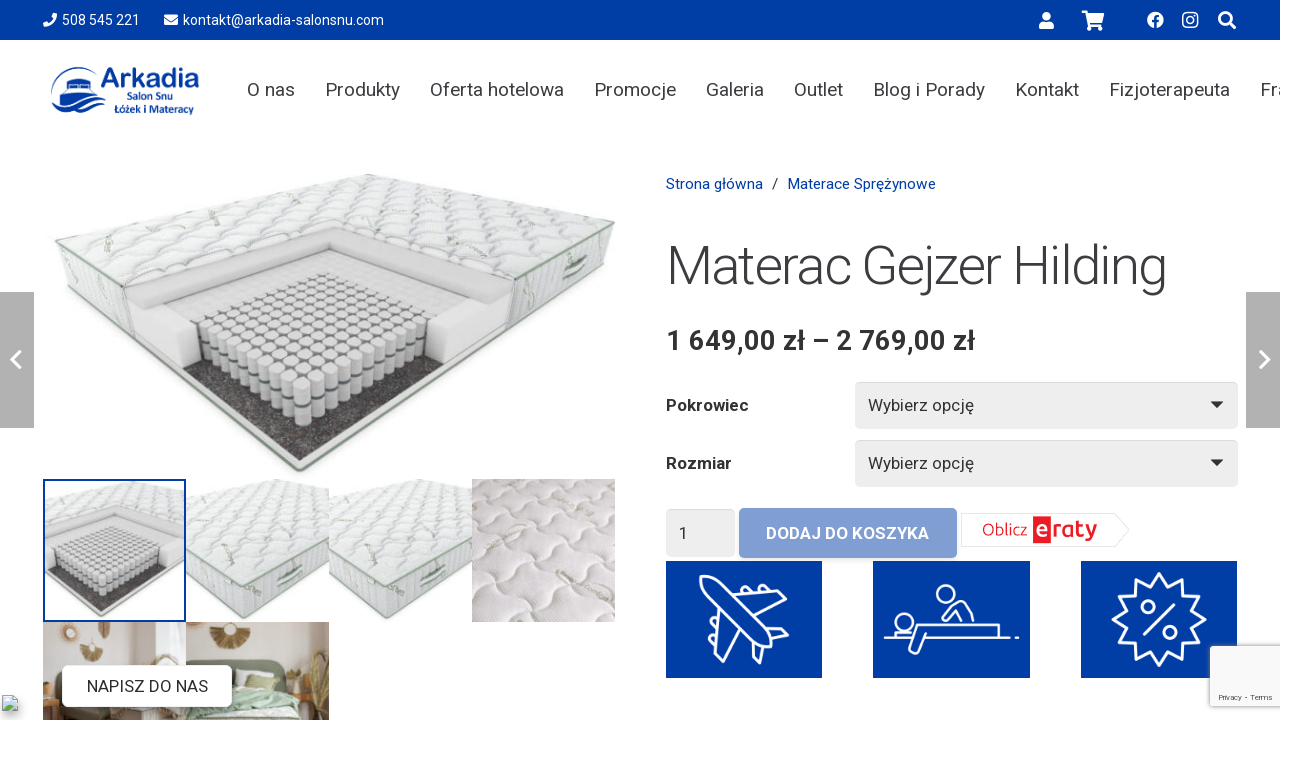

--- FILE ---
content_type: text/html; charset=UTF-8
request_url: https://arkadia-salonsnu.com/produkt/materac-gejzer/
body_size: 34781
content:
<!DOCTYPE HTML>
<html dir="ltr" lang="pl-PL" prefix="og: https://ogp.me/ns#">
<head>
	<meta charset="UTF-8">
	<title>Materac Gejzer Hilding - Arkadia Salon Snu</title>

		<!-- All in One SEO 4.4.9.1 - aioseo.com -->
		<meta name="description" content="Hilding Gejzer Ekologiczny materac sprężynowy. Rdzeń wykonany z 7strefowej sprężyny kieszeniowej. Każda sprężyna umieszczona jest w woreczku z flizeliny i nie styka się ze sprężyną obok. Takie rozwiązanie zapewnia wysoką elastyczność punktową. Poszczególne sprężyny reagują na ciężar ciała indywidualnie – uginają się tylko strefy zwiększonego nacisku. Dzięki temu partner śpiący obok nie obudzi się pod wpływem naszych ruchów. 7" />
		<meta name="robots" content="max-image-preview:large" />
		<link rel="canonical" href="https://arkadia-salonsnu.com/produkt/materac-gejzer/" />
		<meta name="generator" content="All in One SEO (AIOSEO) 4.4.9.1" />
		<meta property="og:locale" content="pl_PL" />
		<meta property="og:site_name" content="Arkadia Salon Snu - Łóżka i materace" />
		<meta property="og:type" content="article" />
		<meta property="og:title" content="Materac Gejzer Hilding - Arkadia Salon Snu" />
		<meta property="og:description" content="Hilding Gejzer Ekologiczny materac sprężynowy. Rdzeń wykonany z 7strefowej sprężyny kieszeniowej. Każda sprężyna umieszczona jest w woreczku z flizeliny i nie styka się ze sprężyną obok. Takie rozwiązanie zapewnia wysoką elastyczność punktową. Poszczególne sprężyny reagują na ciężar ciała indywidualnie – uginają się tylko strefy zwiększonego nacisku. Dzięki temu partner śpiący obok nie obudzi się pod wpływem naszych ruchów. 7" />
		<meta property="og:url" content="https://arkadia-salonsnu.com/produkt/materac-gejzer/" />
		<meta property="og:image" content="https://arkadia-salonsnu.com/wp-content/uploads/2021/03/logo-internet-e1630134684617.png" />
		<meta property="og:image:secure_url" content="https://arkadia-salonsnu.com/wp-content/uploads/2021/03/logo-internet-e1630134684617.png" />
		<meta property="og:image:width" content="6000" />
		<meta property="og:image:height" content="2537" />
		<meta property="article:published_time" content="2022-02-23T16:48:05+00:00" />
		<meta property="article:modified_time" content="2025-09-30T23:02:19+00:00" />
		<meta property="article:publisher" content="https://www.facebook.com/arkadiasalonsnu" />
		<meta name="twitter:card" content="summary_large_image" />
		<meta name="twitter:title" content="Materac Gejzer Hilding - Arkadia Salon Snu" />
		<meta name="twitter:description" content="Hilding Gejzer Ekologiczny materac sprężynowy. Rdzeń wykonany z 7strefowej sprężyny kieszeniowej. Każda sprężyna umieszczona jest w woreczku z flizeliny i nie styka się ze sprężyną obok. Takie rozwiązanie zapewnia wysoką elastyczność punktową. Poszczególne sprężyny reagują na ciężar ciała indywidualnie – uginają się tylko strefy zwiększonego nacisku. Dzięki temu partner śpiący obok nie obudzi się pod wpływem naszych ruchów. 7" />
		<meta name="twitter:image" content="https://arkadia-salonsnu.com/wp-content/uploads/2021/03/logo-internet-e1630134684617.png" />
		<script type="application/ld+json" class="aioseo-schema">
			{"@context":"https:\/\/schema.org","@graph":[{"@type":"BreadcrumbList","@id":"https:\/\/arkadia-salonsnu.com\/produkt\/materac-gejzer\/#breadcrumblist","itemListElement":[{"@type":"ListItem","@id":"https:\/\/arkadia-salonsnu.com\/#listItem","position":1,"name":"Dom","item":"https:\/\/arkadia-salonsnu.com\/","nextItem":"https:\/\/arkadia-salonsnu.com\/produkt\/materac-gejzer\/#listItem"},{"@type":"ListItem","@id":"https:\/\/arkadia-salonsnu.com\/produkt\/materac-gejzer\/#listItem","position":2,"name":"Materac Gejzer Hilding","previousItem":"https:\/\/arkadia-salonsnu.com\/#listItem"}]},{"@type":"ItemPage","@id":"https:\/\/arkadia-salonsnu.com\/produkt\/materac-gejzer\/#itempage","url":"https:\/\/arkadia-salonsnu.com\/produkt\/materac-gejzer\/","name":"Materac Gejzer Hilding - Arkadia Salon Snu","description":"Hilding Gejzer Ekologiczny materac spr\u0119\u017cynowy. Rdze\u0144 wykonany z 7strefowej spr\u0119\u017cyny kieszeniowej. Ka\u017cda spr\u0119\u017cyna umieszczona jest w woreczku z flizeliny i nie styka si\u0119 ze spr\u0119\u017cyn\u0105 obok. Takie rozwi\u0105zanie zapewnia wysok\u0105 elastyczno\u015b\u0107 punktow\u0105. Poszczeg\u00f3lne spr\u0119\u017cyny reaguj\u0105 na ci\u0119\u017car cia\u0142a indywidualnie \u2013 uginaj\u0105 si\u0119 tylko strefy zwi\u0119kszonego nacisku. Dzi\u0119ki temu partner \u015bpi\u0105cy obok nie obudzi si\u0119 pod wp\u0142ywem naszych ruch\u00f3w. 7","inLanguage":"pl-PL","isPartOf":{"@id":"https:\/\/arkadia-salonsnu.com\/#website"},"breadcrumb":{"@id":"https:\/\/arkadia-salonsnu.com\/produkt\/materac-gejzer\/#breadcrumblist"},"author":{"@id":"https:\/\/arkadia-salonsnu.com\/author\/salonsnu\/#author"},"creator":{"@id":"https:\/\/arkadia-salonsnu.com\/author\/salonsnu\/#author"},"image":{"@type":"ImageObject","url":"https:\/\/arkadia-salonsnu.com\/wp-content\/uploads\/2022\/02\/01-7.jpg","@id":"https:\/\/arkadia-salonsnu.com\/produkt\/materac-gejzer\/#mainImage","width":1000,"height":534},"primaryImageOfPage":{"@id":"https:\/\/arkadia-salonsnu.com\/produkt\/materac-gejzer\/#mainImage"},"datePublished":"2022-02-23T16:48:05+01:00","dateModified":"2025-09-30T23:02:19+02:00"},{"@type":"Organization","@id":"https:\/\/arkadia-salonsnu.com\/#organization","name":"Arkadia Salon Snu","url":"https:\/\/arkadia-salonsnu.com\/","logo":{"@type":"ImageObject","url":"https:\/\/arkadia-salonsnu.com\/wp-content\/uploads\/2021\/03\/logo-internet-e1630134684617.png","@id":"https:\/\/arkadia-salonsnu.com\/produkt\/materac-gejzer\/#organizationLogo","width":6000,"height":2537},"image":{"@id":"https:\/\/arkadia-salonsnu.com\/#organizationLogo"},"sameAs":["https:\/\/www.facebook.com\/arkadiasalonsnu","https:\/\/www.instagram.com\/salonsnuarkadia\/"],"contactPoint":{"@type":"ContactPoint","telephone":"+48508545221","contactType":"Sales"}},{"@type":"Person","@id":"https:\/\/arkadia-salonsnu.com\/author\/salonsnu\/#author","url":"https:\/\/arkadia-salonsnu.com\/author\/salonsnu\/","name":"Arkadia Salon Snu","image":{"@type":"ImageObject","@id":"https:\/\/arkadia-salonsnu.com\/produkt\/materac-gejzer\/#authorImage","url":"https:\/\/secure.gravatar.com\/avatar\/cbf61ae3ca7cd2572328d98745ee6cb2?s=96&d=mm&r=g","width":96,"height":96,"caption":"Arkadia Salon Snu"}},{"@type":"WebSite","@id":"https:\/\/arkadia-salonsnu.com\/#website","url":"https:\/\/arkadia-salonsnu.com\/","name":"Arkadia Salon Snu","description":"\u0141\u00f3\u017cka i materace","inLanguage":"pl-PL","publisher":{"@id":"https:\/\/arkadia-salonsnu.com\/#organization"}}]}
		</script>
		<!-- All in One SEO -->

<link rel='dns-prefetch' href='//capi-automation.s3.us-east-2.amazonaws.com' />
<link rel='dns-prefetch' href='//fonts.googleapis.com' />
<link rel="alternate" type="application/rss+xml" title="Arkadia Salon Snu &raquo; Kanał z wpisami" href="https://arkadia-salonsnu.com/feed/" />
<link rel="alternate" type="application/rss+xml" title="Arkadia Salon Snu &raquo; Kanał z komentarzami" href="https://arkadia-salonsnu.com/comments/feed/" />
<link rel="alternate" type="application/rss+xml" title="Arkadia Salon Snu &raquo; Materac Gejzer Hilding Kanał z komentarzami" href="https://arkadia-salonsnu.com/produkt/materac-gejzer/feed/" />
<meta name="viewport" content="width=device-width, initial-scale=1">
<meta name="SKYPE_TOOLBAR" content="SKYPE_TOOLBAR_PARSER_COMPATIBLE">
<meta name="theme-color" content="#003da5">
<meta property="og:title" content="Materac Gejzer Hilding - Arkadia Salon Snu">
<meta property="og:url" content="https://arkadia-salonsnu.com/produkt/materac-gejzer/">
<meta property="og:locale" content="pl_PL">
<meta property="og:site_name" content="Arkadia Salon Snu">
<meta property="og:type" content="product">
<meta property="og:image" content="https://arkadia-salonsnu.com/wp-content/uploads/2022/02/01-7.jpg" itemprop="image">
		<!-- This site uses the Google Analytics by MonsterInsights plugin v8.20.1 - Using Analytics tracking - https://www.monsterinsights.com/ -->
		<!-- Note: MonsterInsights is not currently configured on this site. The site owner needs to authenticate with Google Analytics in the MonsterInsights settings panel. -->
					<!-- No tracking code set -->
				<!-- / Google Analytics by MonsterInsights -->
		<script>
window._wpemojiSettings = {"baseUrl":"https:\/\/s.w.org\/images\/core\/emoji\/14.0.0\/72x72\/","ext":".png","svgUrl":"https:\/\/s.w.org\/images\/core\/emoji\/14.0.0\/svg\/","svgExt":".svg","source":{"concatemoji":"https:\/\/arkadia-salonsnu.com\/wp-includes\/js\/wp-emoji-release.min.js?ver=6.4.7"}};
/*! This file is auto-generated */
!function(i,n){var o,s,e;function c(e){try{var t={supportTests:e,timestamp:(new Date).valueOf()};sessionStorage.setItem(o,JSON.stringify(t))}catch(e){}}function p(e,t,n){e.clearRect(0,0,e.canvas.width,e.canvas.height),e.fillText(t,0,0);var t=new Uint32Array(e.getImageData(0,0,e.canvas.width,e.canvas.height).data),r=(e.clearRect(0,0,e.canvas.width,e.canvas.height),e.fillText(n,0,0),new Uint32Array(e.getImageData(0,0,e.canvas.width,e.canvas.height).data));return t.every(function(e,t){return e===r[t]})}function u(e,t,n){switch(t){case"flag":return n(e,"\ud83c\udff3\ufe0f\u200d\u26a7\ufe0f","\ud83c\udff3\ufe0f\u200b\u26a7\ufe0f")?!1:!n(e,"\ud83c\uddfa\ud83c\uddf3","\ud83c\uddfa\u200b\ud83c\uddf3")&&!n(e,"\ud83c\udff4\udb40\udc67\udb40\udc62\udb40\udc65\udb40\udc6e\udb40\udc67\udb40\udc7f","\ud83c\udff4\u200b\udb40\udc67\u200b\udb40\udc62\u200b\udb40\udc65\u200b\udb40\udc6e\u200b\udb40\udc67\u200b\udb40\udc7f");case"emoji":return!n(e,"\ud83e\udef1\ud83c\udffb\u200d\ud83e\udef2\ud83c\udfff","\ud83e\udef1\ud83c\udffb\u200b\ud83e\udef2\ud83c\udfff")}return!1}function f(e,t,n){var r="undefined"!=typeof WorkerGlobalScope&&self instanceof WorkerGlobalScope?new OffscreenCanvas(300,150):i.createElement("canvas"),a=r.getContext("2d",{willReadFrequently:!0}),o=(a.textBaseline="top",a.font="600 32px Arial",{});return e.forEach(function(e){o[e]=t(a,e,n)}),o}function t(e){var t=i.createElement("script");t.src=e,t.defer=!0,i.head.appendChild(t)}"undefined"!=typeof Promise&&(o="wpEmojiSettingsSupports",s=["flag","emoji"],n.supports={everything:!0,everythingExceptFlag:!0},e=new Promise(function(e){i.addEventListener("DOMContentLoaded",e,{once:!0})}),new Promise(function(t){var n=function(){try{var e=JSON.parse(sessionStorage.getItem(o));if("object"==typeof e&&"number"==typeof e.timestamp&&(new Date).valueOf()<e.timestamp+604800&&"object"==typeof e.supportTests)return e.supportTests}catch(e){}return null}();if(!n){if("undefined"!=typeof Worker&&"undefined"!=typeof OffscreenCanvas&&"undefined"!=typeof URL&&URL.createObjectURL&&"undefined"!=typeof Blob)try{var e="postMessage("+f.toString()+"("+[JSON.stringify(s),u.toString(),p.toString()].join(",")+"));",r=new Blob([e],{type:"text/javascript"}),a=new Worker(URL.createObjectURL(r),{name:"wpTestEmojiSupports"});return void(a.onmessage=function(e){c(n=e.data),a.terminate(),t(n)})}catch(e){}c(n=f(s,u,p))}t(n)}).then(function(e){for(var t in e)n.supports[t]=e[t],n.supports.everything=n.supports.everything&&n.supports[t],"flag"!==t&&(n.supports.everythingExceptFlag=n.supports.everythingExceptFlag&&n.supports[t]);n.supports.everythingExceptFlag=n.supports.everythingExceptFlag&&!n.supports.flag,n.DOMReady=!1,n.readyCallback=function(){n.DOMReady=!0}}).then(function(){return e}).then(function(){var e;n.supports.everything||(n.readyCallback(),(e=n.source||{}).concatemoji?t(e.concatemoji):e.wpemoji&&e.twemoji&&(t(e.twemoji),t(e.wpemoji)))}))}((window,document),window._wpemojiSettings);
</script>
<style id='wp-emoji-styles-inline-css'>

	img.wp-smiley, img.emoji {
		display: inline !important;
		border: none !important;
		box-shadow: none !important;
		height: 1em !important;
		width: 1em !important;
		margin: 0 0.07em !important;
		vertical-align: -0.1em !important;
		background: none !important;
		padding: 0 !important;
	}
</style>
<link rel='stylesheet' id='contact-form-7-css' href='https://arkadia-salonsnu.com/wp-content/plugins/contact-form-7/includes/css/styles.css?ver=5.8' media='all' />
<link rel='stylesheet' id='eraty.css-css' href='https://arkadia-salonsnu.com/wp-content/plugins/eraty.1.1.7/inc/eraty.css?ver=6.4.7' media='all' />
<link rel='stylesheet' id='photoswipe-css' href='https://arkadia-salonsnu.com/wp-content/plugins/woocommerce/assets/css/photoswipe/photoswipe.min.css?ver=8.4.2' media='all' />
<link rel='stylesheet' id='photoswipe-default-skin-css' href='https://arkadia-salonsnu.com/wp-content/plugins/woocommerce/assets/css/photoswipe/default-skin/default-skin.min.css?ver=8.4.2' media='all' />
<style id='woocommerce-inline-inline-css'>
.woocommerce form .form-row .required { visibility: visible; }
</style>
<link rel='stylesheet' id='wp-review-slider-pro-public_combine-css' href='https://arkadia-salonsnu.com/wp-content/plugins/wp-google-places-review-slider/public/css/wprev-public_combine.css?ver=12.8' media='all' />
<link rel='stylesheet' id='grw-public-main-css-css' href='https://arkadia-salonsnu.com/wp-content/plugins/widget-google-reviews/assets/css/public-main.css?ver=2.8' media='all' />
<link rel='stylesheet' id='us-fonts-css' href='https://fonts.googleapis.com/css?family=Roboto%3A400%2C700%2C300&#038;display=swap&#038;ver=6.4.7' media='all' />
<link rel='stylesheet' id='wcpa-frontend-css' href='https://arkadia-salonsnu.com/wp-content/plugins/woo-custom-product-addons/assets/css/style_1.css?ver=3.0.13' media='all' />
<link rel='stylesheet' id='us-style-css' href='https://arkadia-salonsnu.com/doublem/css/style.min.css?ver=8.18.2' media='all' />
<link rel='stylesheet' id='us-woocommerce-css' href='https://arkadia-salonsnu.com/doublem/common/css/plugins/woocommerce.min.css?ver=8.18.2' media='all' />
<script src="//arkadia-salonsnu.com/wp-content/plugins/wp-hide-security-enhancer/assets/js/devtools-detect.js?ver=6.4.7" id="devtools-detect-js"></script>
<script src="https://arkadia-salonsnu.com/wp-includes/js/jquery/jquery.min.js?ver=3.7.1" id="jquery-core-js"></script>
<script id="eraty.js-js-extra">
var data = {"shop_id":"0005745","evaluate_url":"https:\/\/wniosek.eraty.pl\/symulator\/oblicz"};
</script>
<script src="https://arkadia-salonsnu.com/wp-content/plugins/eraty.1.1.7/inc/eraty.js?ver=6.4.7" id="eraty.js-js"></script>
<script src="https://arkadia-salonsnu.com/wp-content/plugins/woocommerce/assets/js/jquery-blockui/jquery.blockUI.min.js?ver=2.7.0-wc.8.4.2" id="jquery-blockui-js" defer data-wp-strategy="defer"></script>
<script id="wc-add-to-cart-js-extra">
var wc_add_to_cart_params = {"ajax_url":"\/wp-admin\/admin-ajax.php","wc_ajax_url":"\/?wc-ajax=%%endpoint%%","i18n_view_cart":"Zobacz koszyk","cart_url":"https:\/\/arkadia-salonsnu.com\/koszyk\/","is_cart":"","cart_redirect_after_add":"no"};
</script>
<script src="https://arkadia-salonsnu.com/wp-content/plugins/woocommerce/assets/js/frontend/add-to-cart.min.js?ver=8.4.2" id="wc-add-to-cart-js" defer data-wp-strategy="defer"></script>
<script src="https://arkadia-salonsnu.com/wp-content/plugins/woocommerce/assets/js/photoswipe/photoswipe.min.js?ver=4.1.1-wc.8.4.2" id="photoswipe-js" defer data-wp-strategy="defer"></script>
<script src="https://arkadia-salonsnu.com/wp-content/plugins/woocommerce/assets/js/photoswipe/photoswipe-ui-default.min.js?ver=4.1.1-wc.8.4.2" id="photoswipe-ui-default-js" defer data-wp-strategy="defer"></script>
<script id="wc-single-product-js-extra">
var wc_single_product_params = {"i18n_required_rating_text":"Prosz\u0119 wybra\u0107 ocen\u0119","review_rating_required":"no","flexslider":{"rtl":false,"animation":"slide","smoothHeight":true,"directionNav":false,"controlNav":"thumbnails","slideshow":false,"animationSpeed":500,"animationLoop":false,"allowOneSlide":false},"zoom_enabled":"","zoom_options":[],"photoswipe_enabled":"1","photoswipe_options":{"shareEl":false,"closeOnScroll":false,"history":false,"hideAnimationDuration":0,"showAnimationDuration":0},"flexslider_enabled":"1"};
</script>
<script src="https://arkadia-salonsnu.com/wp-content/plugins/woocommerce/assets/js/frontend/single-product.min.js?ver=8.4.2" id="wc-single-product-js" defer data-wp-strategy="defer"></script>
<script src="https://arkadia-salonsnu.com/wp-content/plugins/woocommerce/assets/js/js-cookie/js.cookie.min.js?ver=2.1.4-wc.8.4.2" id="js-cookie-js" defer data-wp-strategy="defer"></script>
<script id="woocommerce-js-extra">
var woocommerce_params = {"ajax_url":"\/wp-admin\/admin-ajax.php","wc_ajax_url":"\/?wc-ajax=%%endpoint%%"};
</script>
<script src="https://arkadia-salonsnu.com/wp-content/plugins/woocommerce/assets/js/frontend/woocommerce.min.js?ver=8.4.2" id="woocommerce-js" defer data-wp-strategy="defer"></script>
<script defer="defer" src="https://arkadia-salonsnu.com/wp-content/plugins/widget-google-reviews/assets/js/public-main.js?ver=2.8" id="grw-public-main-js-js"></script>
<script id="WCPAY_ASSETS-js-extra">
var wcpayAssets = {"url":"https:\/\/arkadia-salonsnu.com\/wp-content\/plugins\/woocommerce-payments\/dist\/"};
</script>
<script></script><link rel="https://api.w.org/" href="https://arkadia-salonsnu.com/wp-json/" /><link rel="alternate" type="application/json" href="https://arkadia-salonsnu.com/wp-json/wp/v2/product/11573" /><link rel="EditURI" type="application/rsd+xml" title="RSD" href="https://arkadia-salonsnu.com/xmlrpc.php?rsd" />
<meta name="generator" content="WordPress 6.4.7" />
<meta name="generator" content="WooCommerce 8.4.2" />
<link rel='shortlink' href='https://arkadia-salonsnu.com/?p=11573' />
<link rel="alternate" type="application/json+oembed" href="https://arkadia-salonsnu.com/wp-json/oembed/1.0/embed?url=https%3A%2F%2Farkadia-salonsnu.com%2Fprodukt%2Fmaterac-gejzer%2F" />
<link rel="alternate" type="text/xml+oembed" href="https://arkadia-salonsnu.com/wp-json/oembed/1.0/embed?url=https%3A%2F%2Farkadia-salonsnu.com%2Fprodukt%2Fmaterac-gejzer%2F&#038;format=xml" />

<!-- This website runs the Product Feed PRO for WooCommerce by AdTribes.io plugin - version 12.9.5 -->
    <script>(function(w,d,s,i,dl){w._ceneo = w._ceneo || function () {
        w._ceneo.e = w._ceneo.e || []; w._ceneo.e.push(arguments); };
        w._ceneo.e = w._ceneo.e || [];dl=dl===undefined?"dataLayer":dl;
        const f = d.getElementsByTagName(s)[0], j = d.createElement(s);
        j.defer = true;
        j.src = "https://ssl.ceneo.pl/ct/v5/script.js?accountGuid=" + i +
        "&t=" + Date.now() + (dl ? "&dl=" + dl : '');
        f.parentNode.insertBefore(j, f);
    })(window, document, "script", "7176d60e-1749-4e1e-af8d-b1ca14800373");
    </script>
		<script>
			if ( ! /Android|webOS|iPhone|iPad|iPod|BlackBerry|IEMobile|Opera Mini/i.test( navigator.userAgent ) ) {
				var root = document.getElementsByTagName( 'html' )[ 0 ]
				root.className += " no-touch";
			}
		</script>
			<noscript><style>.woocommerce-product-gallery{ opacity: 1 !important; }</style></noscript>
	<link rel="preconnect" href="//code.tidio.co">			<script  type="text/javascript">
				!function(f,b,e,v,n,t,s){if(f.fbq)return;n=f.fbq=function(){n.callMethod?
					n.callMethod.apply(n,arguments):n.queue.push(arguments)};if(!f._fbq)f._fbq=n;
					n.push=n;n.loaded=!0;n.version='2.0';n.queue=[];t=b.createElement(e);t.async=!0;
					t.src=v;s=b.getElementsByTagName(e)[0];s.parentNode.insertBefore(t,s)}(window,
					document,'script','https://connect.facebook.net/en_US/fbevents.js');
			</script>
			<!-- WooCommerce Facebook Integration Begin -->
			<script  type="text/javascript">

				fbq('init', '288888189117936', {}, {
    "agent": "woocommerce_0-8.4.2-3.5.15"
});

				document.addEventListener( 'DOMContentLoaded', function() {
					// Insert placeholder for events injected when a product is added to the cart through AJAX.
					document.body.insertAdjacentHTML( 'beforeend', '<div class=\"wc-facebook-pixel-event-placeholder\"></div>' );
				}, false );

			</script>
			<!-- WooCommerce Facebook Integration End -->
			<meta name="generator" content="Powered by WPBakery Page Builder - drag and drop page builder for WordPress."/>
<meta name="generator" content="Powered by Slider Revolution 6.6.15 - responsive, Mobile-Friendly Slider Plugin for WordPress with comfortable drag and drop interface." />
<style>:root{  --wcpaSectionTitleSize:14px;   --wcpaLabelSize:14px;   --wcpaDescSize:13px;   --wcpaErrorSize:13px;   --wcpaLabelWeight:normal;   --wcpaDescWeight:normal;   --wcpaBorderWidth:1px;   --wcpaBorderRadius:6px;   --wcpaInputHeight:45px;   --wcpaCheckLabelSize:14px;   --wcpaCheckBorderWidth:1px;   --wcpaCheckWidth:20px;   --wcpaCheckHeight:20px;   --wcpaCheckBorderRadius:4px;   --wcpaCheckButtonRadius:5px;   --wcpaCheckButtonBorder:2px; }:root{  --wcpaButtonColor:#3340d3;   --wcpaLabelColor:#424242;   --wcpaDescColor:#797979;   --wcpaBorderColor:#c6d0e9;   --wcpaBorderColorFocus:#3561f3;   --wcpaInputBgColor:#FFFFFF;   --wcpaInputColor:#5d5d5d;   --wcpaCheckLabelColor:#4a4a4a;   --wcpaCheckBgColor:#3340d3;   --wcpaCheckBorderColor:#B9CBE3;   --wcpaCheckTickColor:#ffffff;   --wcpaRadioBgColor:#3340d3;   --wcpaRadioBorderColor:#B9CBE3;   --wcpaRadioTickColor:#ffffff;   --wcpaButtonTextColor:#ffffff;   --wcpaErrorColor:#F55050; }:root{}</style><link rel="icon" href="https://arkadia-salonsnu.com/wp-content/uploads/2021/03/cropped-fb_profilowe-01-32x32.jpg" sizes="32x32" />
<link rel="icon" href="https://arkadia-salonsnu.com/wp-content/uploads/2021/03/cropped-fb_profilowe-01-192x192.jpg" sizes="192x192" />
<link rel="apple-touch-icon" href="https://arkadia-salonsnu.com/wp-content/uploads/2021/03/cropped-fb_profilowe-01-180x180.jpg" />
<meta name="msapplication-TileImage" content="https://arkadia-salonsnu.com/wp-content/uploads/2021/03/cropped-fb_profilowe-01-270x270.jpg" />
<script>function setREVStartSize(e){
			//window.requestAnimationFrame(function() {
				window.RSIW = window.RSIW===undefined ? window.innerWidth : window.RSIW;
				window.RSIH = window.RSIH===undefined ? window.innerHeight : window.RSIH;
				try {
					var pw = document.getElementById(e.c).parentNode.offsetWidth,
						newh;
					pw = pw===0 || isNaN(pw) || (e.l=="fullwidth" || e.layout=="fullwidth") ? window.RSIW : pw;
					e.tabw = e.tabw===undefined ? 0 : parseInt(e.tabw);
					e.thumbw = e.thumbw===undefined ? 0 : parseInt(e.thumbw);
					e.tabh = e.tabh===undefined ? 0 : parseInt(e.tabh);
					e.thumbh = e.thumbh===undefined ? 0 : parseInt(e.thumbh);
					e.tabhide = e.tabhide===undefined ? 0 : parseInt(e.tabhide);
					e.thumbhide = e.thumbhide===undefined ? 0 : parseInt(e.thumbhide);
					e.mh = e.mh===undefined || e.mh=="" || e.mh==="auto" ? 0 : parseInt(e.mh,0);
					if(e.layout==="fullscreen" || e.l==="fullscreen")
						newh = Math.max(e.mh,window.RSIH);
					else{
						e.gw = Array.isArray(e.gw) ? e.gw : [e.gw];
						for (var i in e.rl) if (e.gw[i]===undefined || e.gw[i]===0) e.gw[i] = e.gw[i-1];
						e.gh = e.el===undefined || e.el==="" || (Array.isArray(e.el) && e.el.length==0)? e.gh : e.el;
						e.gh = Array.isArray(e.gh) ? e.gh : [e.gh];
						for (var i in e.rl) if (e.gh[i]===undefined || e.gh[i]===0) e.gh[i] = e.gh[i-1];
											
						var nl = new Array(e.rl.length),
							ix = 0,
							sl;
						e.tabw = e.tabhide>=pw ? 0 : e.tabw;
						e.thumbw = e.thumbhide>=pw ? 0 : e.thumbw;
						e.tabh = e.tabhide>=pw ? 0 : e.tabh;
						e.thumbh = e.thumbhide>=pw ? 0 : e.thumbh;
						for (var i in e.rl) nl[i] = e.rl[i]<window.RSIW ? 0 : e.rl[i];
						sl = nl[0];
						for (var i in nl) if (sl>nl[i] && nl[i]>0) { sl = nl[i]; ix=i;}
						var m = pw>(e.gw[ix]+e.tabw+e.thumbw) ? 1 : (pw-(e.tabw+e.thumbw)) / (e.gw[ix]);
						newh =  (e.gh[ix] * m) + (e.tabh + e.thumbh);
					}
					var el = document.getElementById(e.c);
					if (el!==null && el) el.style.height = newh+"px";
					el = document.getElementById(e.c+"_wrapper");
					if (el!==null && el) {
						el.style.height = newh+"px";
						el.style.display = "block";
					}
				} catch(e){
					console.log("Failure at Presize of Slider:" + e)
				}
			//});
		  };</script>
		<style id="wp-custom-css">
			.pswp__caption__center {
    display: none !important;
}
		</style>
		<noscript><style> .wpb_animate_when_almost_visible { opacity: 1; }</style></noscript>		<style id="us-icon-fonts">@font-face{font-display:block;font-style:normal;font-family:"fontawesome";font-weight:900;src:url("https://arkadia-salonsnu.com/doublem/fonts/fa-solid-900.woff2?ver=8.18.2") format("woff2"),url("https://arkadia-salonsnu.com/doublem/fonts/fa-solid-900.woff?ver=8.18.2") format("woff")}.fas{font-family:"fontawesome";font-weight:900}@font-face{font-display:block;font-style:normal;font-family:"fontawesome";font-weight:400;src:url("https://arkadia-salonsnu.com/doublem/fonts/fa-regular-400.woff2?ver=8.18.2") format("woff2"),url("https://arkadia-salonsnu.com/doublem/fonts/fa-regular-400.woff?ver=8.18.2") format("woff")}.far{font-family:"fontawesome";font-weight:400}@font-face{font-display:block;font-style:normal;font-family:"fontawesome";font-weight:300;src:url("https://arkadia-salonsnu.com/doublem/fonts/fa-light-300.woff2?ver=8.18.2") format("woff2"),url("https://arkadia-salonsnu.com/doublem/fonts/fa-light-300.woff?ver=8.18.2") format("woff")}.fal{font-family:"fontawesome";font-weight:300}@font-face{font-display:block;font-style:normal;font-family:"Font Awesome 5 Duotone";font-weight:900;src:url("https://arkadia-salonsnu.com/doublem/fonts/fa-duotone-900.woff2?ver=8.18.2") format("woff2"),url("https://arkadia-salonsnu.com/doublem/fonts/fa-duotone-900.woff?ver=8.18.2") format("woff")}.fad{font-family:"Font Awesome 5 Duotone";font-weight:900}.fad{position:relative}.fad:before{position:absolute}.fad:after{opacity:0.4}@font-face{font-display:block;font-style:normal;font-family:"Font Awesome 5 Brands";font-weight:400;src:url("https://arkadia-salonsnu.com/doublem/fonts/fa-brands-400.woff2?ver=8.18.2") format("woff2"),url("https://arkadia-salonsnu.com/doublem/fonts/fa-brands-400.woff?ver=8.18.2") format("woff")}.fab{font-family:"Font Awesome 5 Brands";font-weight:400}@font-face{font-display:block;font-style:normal;font-family:"Material Icons";font-weight:400;src:url("https://arkadia-salonsnu.com/doublem/fonts/material-icons.woff2?ver=8.18.2") format("woff2"),url("https://arkadia-salonsnu.com/doublem/fonts/material-icons.woff?ver=8.18.2") format("woff")}.material-icons{font-family:"Material Icons";font-weight:400}</style>
				<style id="us-theme-options-css">:root{--color-header-middle-bg:#ffffff;--color-header-middle-bg-grad:#ffffff;--color-header-middle-text:#3b3d40;--color-header-middle-text-hover:#003da5;--color-header-transparent-bg:transparent;--color-header-transparent-bg-grad:transparent;--color-header-transparent-text:#333333;--color-header-transparent-text-hover:#003da5;--color-chrome-toolbar:#003da5;--color-chrome-toolbar-grad:#003da5;--color-header-top-bg:#003da5;--color-header-top-bg-grad:#003da5;--color-header-top-text:#ffffff;--color-header-top-text-hover:#333333;--color-header-top-transparent-bg:rgba(0,0,0,0.2);--color-header-top-transparent-bg-grad:rgba(0,0,0,0.2);--color-header-top-transparent-text:rgba(255,255,255,0.66);--color-header-top-transparent-text-hover:#fff;--color-content-bg:#ffffff;--color-content-bg-grad:#ffffff;--color-content-bg-alt:#eeeeee;--color-content-bg-alt-grad:#eeeeee;--color-content-border:#eeeeee;--color-content-heading:#3b3d40;--color-content-heading-grad:#3b3d40;--color-content-text:#333333;--color-content-link:#003da5;--color-content-link-hover:#ffffff;--color-content-primary:#003da5;--color-content-primary-grad:#003da5;--color-content-secondary:#ffffff;--color-content-secondary-grad:#ffffff;--color-content-faded:#ffffff;--color-content-overlay:rgba(15,19,31,0.80);--color-content-overlay-grad:rgba(15,19,31,0.80);--color-alt-content-bg:#eeeeee;--color-alt-content-bg-grad:#eeeeee;--color-alt-content-bg-alt:#ffffff;--color-alt-content-bg-alt-grad:#ffffff;--color-alt-content-border:#dddddd;--color-alt-content-heading:#3b3d40;--color-alt-content-heading-grad:#3b3d40;--color-alt-content-text:#ffffff;--color-alt-content-link:#003da5;--color-alt-content-link-hover:#3b3d40;--color-alt-content-primary:#003da5;--color-alt-content-primary-grad:#003da5;--color-alt-content-secondary:#3b3d40;--color-alt-content-secondary-grad:#3b3d40;--color-alt-content-faded:#9da6a8;--color-alt-content-overlay:rgba(100,108,253,0.85);--color-alt-content-overlay-grad:rgba(100,108,253,0.85);--color-footer-bg:#1a1a1a;--color-footer-bg-grad:#1a1a1a;--color-footer-bg-alt:#ffffff;--color-footer-bg-alt-grad:#ffffff;--color-footer-border:#3b3d40;--color-footer-heading:#fff;--color-footer-heading-grad:#fff;--color-footer-text:#ffffff;--color-footer-link:#ffffff;--color-footer-link-hover:#003da5;--color-subfooter-bg:#1a1a1a;--color-subfooter-bg-grad:#1a1a1a;--color-subfooter-bg-alt:#288f27;--color-subfooter-bg-alt-grad:#288f27;--color-subfooter-border:#1a1a1a;--color-subfooter-heading:#e3e7f0;--color-subfooter-heading-grad:#e3e7f0;--color-subfooter-text:#ffffff;--color-subfooter-link:#9da6a8;--color-subfooter-link-hover:#003da5;--color-content-primary-faded:rgba(0,61,165,0.15);--box-shadow:0 5px 15px rgba(0,0,0,.15);--box-shadow-up:0 -5px 15px rgba(0,0,0,.15);--site-canvas-width:1400px;--site-content-width:1200px;--text-block-margin-bottom:0rem;--inputs-font-size:1rem;--inputs-height:2.8rem;--inputs-padding:0.8rem;--inputs-border-width:0px;--inputs-text-color:var(--color-content-text)}:root{--font-family:Roboto,sans-serif;--font-size:17px;--line-height:30px;--font-weight:400;--bold-font-weight:700;--h1-font-family:Roboto,sans-serif;--h1-font-size:3.2rem;--h1-line-height:1.3;--h1-font-weight:300;--h1-bold-font-weight:700;--h1-font-style:normal;--h1-letter-spacing:-0.03em;--h1-margin-bottom:1.5rem;--h2-font-family:var(--h1-font-family);--h2-font-size:2.2rem;--h2-line-height:1.3;--h2-font-weight:400;--h2-bold-font-weight:var(--h1-bold-font-weight);--h2-text-transform:var(--h1-text-transform);--h2-font-style:var(--h1-font-style);--h2-letter-spacing:-0.03em;--h2-margin-bottom:1.5rem;--h3-font-family:var(--h1-font-family);--h3-font-size:30px;--h3-line-height:1.3;--h3-font-weight:400;--h3-bold-font-weight:var(--h1-bold-font-weight);--h3-text-transform:var(--h1-text-transform);--h3-font-style:var(--h1-font-style);--h3-letter-spacing:0em;--h3-margin-bottom:1.5rem;--h4-font-family:var(--h1-font-family);--h4-font-size:25px;--h4-line-height:1.3;--h4-font-weight:400;--h4-bold-font-weight:var(--h1-bold-font-weight);--h4-text-transform:var(--h1-text-transform);--h4-font-style:var(--h1-font-style);--h4-letter-spacing:0em;--h4-margin-bottom:1.5rem;--h5-font-family:var(--h1-font-family);--h5-font-size:22px;--h5-line-height:1.3;--h5-font-weight:400;--h5-bold-font-weight:var(--h1-bold-font-weight);--h5-text-transform:var(--h1-text-transform);--h5-font-style:var(--h1-font-style);--h5-letter-spacing:0em;--h5-margin-bottom:1.5rem;--h6-font-family:var(--h1-font-family);--h6-font-size:20px;--h6-line-height:1.3;--h6-font-weight:400;--h6-bold-font-weight:var(--h1-bold-font-weight);--h6-text-transform:var(--h1-text-transform);--h6-font-style:var(--h1-font-style);--h6-letter-spacing:0em;--h6-margin-bottom:1.5rem}@media (max-width:600px){:root{--font-size:16px;--line-height:28px;--h1-font-size:3rem;--h2-font-size:2rem;--h3-font-size:26px;--h4-font-size:22px;--h5-font-size:21px}}h1{font-family:var(--h1-font-family,inherit);font-weight:var(--h1-font-weight,inherit);font-size:var(--h1-font-size,inherit);font-style:var(--h1-font-style,inherit);line-height:var(--h1-line-height,1.4);letter-spacing:var(--h1-letter-spacing,inherit);text-transform:var(--h1-text-transform,inherit);margin-bottom:var(--h1-margin-bottom,1.5rem)}h1>strong{font-weight:var(--h1-bold-font-weight,bold)}h2{font-family:var(--h2-font-family,inherit);font-weight:var(--h2-font-weight,inherit);font-size:var(--h2-font-size,inherit);font-style:var(--h2-font-style,inherit);line-height:var(--h2-line-height,1.4);letter-spacing:var(--h2-letter-spacing,inherit);text-transform:var(--h2-text-transform,inherit);margin-bottom:var(--h2-margin-bottom,1.5rem)}h2>strong{font-weight:var(--h2-bold-font-weight,bold)}h3{font-family:var(--h3-font-family,inherit);font-weight:var(--h3-font-weight,inherit);font-size:var(--h3-font-size,inherit);font-style:var(--h3-font-style,inherit);line-height:var(--h3-line-height,1.4);letter-spacing:var(--h3-letter-spacing,inherit);text-transform:var(--h3-text-transform,inherit);margin-bottom:var(--h3-margin-bottom,1.5rem)}h3>strong{font-weight:var(--h3-bold-font-weight,bold)}h4{font-family:var(--h4-font-family,inherit);font-weight:var(--h4-font-weight,inherit);font-size:var(--h4-font-size,inherit);font-style:var(--h4-font-style,inherit);line-height:var(--h4-line-height,1.4);letter-spacing:var(--h4-letter-spacing,inherit);text-transform:var(--h4-text-transform,inherit);margin-bottom:var(--h4-margin-bottom,1.5rem)}h4>strong{font-weight:var(--h4-bold-font-weight,bold)}h5{font-family:var(--h5-font-family,inherit);font-weight:var(--h5-font-weight,inherit);font-size:var(--h5-font-size,inherit);font-style:var(--h5-font-style,inherit);line-height:var(--h5-line-height,1.4);letter-spacing:var(--h5-letter-spacing,inherit);text-transform:var(--h5-text-transform,inherit);margin-bottom:var(--h5-margin-bottom,1.5rem)}h5>strong{font-weight:var(--h5-bold-font-weight,bold)}h6{font-family:var(--h6-font-family,inherit);font-weight:var(--h6-font-weight,inherit);font-size:var(--h6-font-size,inherit);font-style:var(--h6-font-style,inherit);line-height:var(--h6-line-height,1.4);letter-spacing:var(--h6-letter-spacing,inherit);text-transform:var(--h6-text-transform,inherit);margin-bottom:var(--h6-margin-bottom,1.5rem)}h6>strong{font-weight:var(--h6-bold-font-weight,bold)}body{background:#ffffff}@media (max-width:1285px){.l-main .aligncenter{max-width:calc(100vw - 5rem)}}@media (min-width:1381px){body.usb_preview .hide_on_default{opacity:0.25!important}.vc_hidden-lg,body:not(.usb_preview) .hide_on_default{display:none!important}.default_align_left{text-align:left;justify-content:flex-start}.default_align_right{text-align:right;justify-content:flex-end}.default_align_center{text-align:center;justify-content:center}.default_align_justify{justify-content:space-between}.w-hwrapper>.default_align_justify,.default_align_justify>.w-btn{width:100%}}@media (min-width:1025px) and (max-width:1380px){body.usb_preview .hide_on_laptops{opacity:0.25!important}.vc_hidden-md,body:not(.usb_preview) .hide_on_laptops{display:none!important}.laptops_align_left{text-align:left;justify-content:flex-start}.laptops_align_right{text-align:right;justify-content:flex-end}.laptops_align_center{text-align:center;justify-content:center}.laptops_align_justify{justify-content:space-between}.w-hwrapper>.laptops_align_justify,.laptops_align_justify>.w-btn{width:100%}.g-cols.via_grid[style*="--laptops-gap"]{grid-gap:var(--laptops-gap,3rem)}}@media (min-width:601px) and (max-width:1024px){body.usb_preview .hide_on_tablets{opacity:0.25!important}.vc_hidden-sm,body:not(.usb_preview) .hide_on_tablets{display:none!important}.tablets_align_left{text-align:left;justify-content:flex-start}.tablets_align_right{text-align:right;justify-content:flex-end}.tablets_align_center{text-align:center;justify-content:center}.tablets_align_justify{justify-content:space-between}.w-hwrapper>.tablets_align_justify,.tablets_align_justify>.w-btn{width:100%}.g-cols.via_grid[style*="--tablets-gap"]{grid-gap:var(--tablets-gap,3rem)}}@media (max-width:600px){body.usb_preview .hide_on_mobiles{opacity:0.25!important}.vc_hidden-xs,body:not(.usb_preview) .hide_on_mobiles{display:none!important}.mobiles_align_left{text-align:left;justify-content:flex-start}.mobiles_align_right{text-align:right;justify-content:flex-end}.mobiles_align_center{text-align:center;justify-content:center}.mobiles_align_justify{justify-content:space-between}.w-hwrapper>.mobiles_align_justify,.mobiles_align_justify>.w-btn{width:100%}.w-hwrapper.stack_on_mobiles{display:block}.w-hwrapper.stack_on_mobiles>*{display:block;margin:0 0 var(--hwrapper-gap,1.2rem)}.w-hwrapper.stack_on_mobiles>:last-child{margin-bottom:0}.g-cols.via_grid[style*="--mobiles-gap"]{grid-gap:var(--mobiles-gap,1.5rem)}}@media (max-width:600px){.g-cols.type_default>div[class*="vc_col-xs-"]{margin-top:1rem;margin-bottom:1rem}.g-cols>div:not([class*="vc_col-xs-"]){width:100%;margin:0 0 1.5rem}.g-cols.reversed>div:last-of-type{order:-1}.g-cols.type_boxes>div,.g-cols.reversed>div:first-child,.g-cols:not(.reversed)>div:last-child,.g-cols>div.has_bg_color{margin-bottom:0}.vc_col-xs-1{width:8.3333%}.vc_col-xs-2{width:16.6666%}.vc_col-xs-1\/5{width:20%}.vc_col-xs-3{width:25%}.vc_col-xs-4{width:33.3333%}.vc_col-xs-2\/5{width:40%}.vc_col-xs-5{width:41.6666%}.vc_col-xs-6{width:50%}.vc_col-xs-7{width:58.3333%}.vc_col-xs-3\/5{width:60%}.vc_col-xs-8{width:66.6666%}.vc_col-xs-9{width:75%}.vc_col-xs-4\/5{width:80%}.vc_col-xs-10{width:83.3333%}.vc_col-xs-11{width:91.6666%}.vc_col-xs-12{width:100%}.vc_col-xs-offset-0{margin-left:0}.vc_col-xs-offset-1{margin-left:8.3333%}.vc_col-xs-offset-2{margin-left:16.6666%}.vc_col-xs-offset-1\/5{margin-left:20%}.vc_col-xs-offset-3{margin-left:25%}.vc_col-xs-offset-4{margin-left:33.3333%}.vc_col-xs-offset-2\/5{margin-left:40%}.vc_col-xs-offset-5{margin-left:41.6666%}.vc_col-xs-offset-6{margin-left:50%}.vc_col-xs-offset-7{margin-left:58.3333%}.vc_col-xs-offset-3\/5{margin-left:60%}.vc_col-xs-offset-8{margin-left:66.6666%}.vc_col-xs-offset-9{margin-left:75%}.vc_col-xs-offset-4\/5{margin-left:80%}.vc_col-xs-offset-10{margin-left:83.3333%}.vc_col-xs-offset-11{margin-left:91.6666%}.vc_col-xs-offset-12{margin-left:100%}}@media (min-width:601px){.vc_col-sm-1{width:8.3333%}.vc_col-sm-2{width:16.6666%}.vc_col-sm-1\/5{width:20%}.vc_col-sm-3{width:25%}.vc_col-sm-4{width:33.3333%}.vc_col-sm-2\/5{width:40%}.vc_col-sm-5{width:41.6666%}.vc_col-sm-6{width:50%}.vc_col-sm-7{width:58.3333%}.vc_col-sm-3\/5{width:60%}.vc_col-sm-8{width:66.6666%}.vc_col-sm-9{width:75%}.vc_col-sm-4\/5{width:80%}.vc_col-sm-10{width:83.3333%}.vc_col-sm-11{width:91.6666%}.vc_col-sm-12{width:100%}.vc_col-sm-offset-0{margin-left:0}.vc_col-sm-offset-1{margin-left:8.3333%}.vc_col-sm-offset-2{margin-left:16.6666%}.vc_col-sm-offset-1\/5{margin-left:20%}.vc_col-sm-offset-3{margin-left:25%}.vc_col-sm-offset-4{margin-left:33.3333%}.vc_col-sm-offset-2\/5{margin-left:40%}.vc_col-sm-offset-5{margin-left:41.6666%}.vc_col-sm-offset-6{margin-left:50%}.vc_col-sm-offset-7{margin-left:58.3333%}.vc_col-sm-offset-3\/5{margin-left:60%}.vc_col-sm-offset-8{margin-left:66.6666%}.vc_col-sm-offset-9{margin-left:75%}.vc_col-sm-offset-4\/5{margin-left:80%}.vc_col-sm-offset-10{margin-left:83.3333%}.vc_col-sm-offset-11{margin-left:91.6666%}.vc_col-sm-offset-12{margin-left:100%}}@media (min-width:1025px){.vc_col-md-1{width:8.3333%}.vc_col-md-2{width:16.6666%}.vc_col-md-1\/5{width:20%}.vc_col-md-3{width:25%}.vc_col-md-4{width:33.3333%}.vc_col-md-2\/5{width:40%}.vc_col-md-5{width:41.6666%}.vc_col-md-6{width:50%}.vc_col-md-7{width:58.3333%}.vc_col-md-3\/5{width:60%}.vc_col-md-8{width:66.6666%}.vc_col-md-9{width:75%}.vc_col-md-4\/5{width:80%}.vc_col-md-10{width:83.3333%}.vc_col-md-11{width:91.6666%}.vc_col-md-12{width:100%}.vc_col-md-offset-0{margin-left:0}.vc_col-md-offset-1{margin-left:8.3333%}.vc_col-md-offset-2{margin-left:16.6666%}.vc_col-md-offset-1\/5{margin-left:20%}.vc_col-md-offset-3{margin-left:25%}.vc_col-md-offset-4{margin-left:33.3333%}.vc_col-md-offset-2\/5{margin-left:40%}.vc_col-md-offset-5{margin-left:41.6666%}.vc_col-md-offset-6{margin-left:50%}.vc_col-md-offset-7{margin-left:58.3333%}.vc_col-md-offset-3\/5{margin-left:60%}.vc_col-md-offset-8{margin-left:66.6666%}.vc_col-md-offset-9{margin-left:75%}.vc_col-md-offset-4\/5{margin-left:80%}.vc_col-md-offset-10{margin-left:83.3333%}.vc_col-md-offset-11{margin-left:91.6666%}.vc_col-md-offset-12{margin-left:100%}}@media (min-width:1381px){.vc_col-lg-1{width:8.3333%}.vc_col-lg-2{width:16.6666%}.vc_col-lg-1\/5{width:20%}.vc_col-lg-3{width:25%}.vc_col-lg-4{width:33.3333%}.vc_col-lg-2\/5{width:40%}.vc_col-lg-5{width:41.6666%}.vc_col-lg-6{width:50%}.vc_col-lg-7{width:58.3333%}.vc_col-lg-3\/5{width:60%}.vc_col-lg-8{width:66.6666%}.vc_col-lg-9{width:75%}.vc_col-lg-4\/5{width:80%}.vc_col-lg-10{width:83.3333%}.vc_col-lg-11{width:91.6666%}.vc_col-lg-12{width:100%}.vc_col-lg-offset-0{margin-left:0}.vc_col-lg-offset-1{margin-left:8.3333%}.vc_col-lg-offset-2{margin-left:16.6666%}.vc_col-lg-offset-1\/5{margin-left:20%}.vc_col-lg-offset-3{margin-left:25%}.vc_col-lg-offset-4{margin-left:33.3333%}.vc_col-lg-offset-2\/5{margin-left:40%}.vc_col-lg-offset-5{margin-left:41.6666%}.vc_col-lg-offset-6{margin-left:50%}.vc_col-lg-offset-7{margin-left:58.3333%}.vc_col-lg-offset-3\/5{margin-left:60%}.vc_col-lg-offset-8{margin-left:66.6666%}.vc_col-lg-offset-9{margin-left:75%}.vc_col-lg-offset-4\/5{margin-left:80%}.vc_col-lg-offset-10{margin-left:83.3333%}.vc_col-lg-offset-11{margin-left:91.6666%}.vc_col-lg-offset-12{margin-left:100%}}@media (min-width:601px) and (max-width:1024px){.g-cols.via_flex.type_default>div[class*="vc_col-md-"],.g-cols.via_flex.type_default>div[class*="vc_col-lg-"]{margin-top:1rem;margin-bottom:1rem}}@media (min-width:1025px) and (max-width:1380px){.g-cols.via_flex.type_default>div[class*="vc_col-lg-"]{margin-top:1rem;margin-bottom:1rem}}@media (max-width:776px){.l-canvas{overflow:hidden}.g-cols.stacking_default.reversed>div:last-of-type{order:-1}.g-cols.stacking_default.via_flex>div:not([class*="vc_col-xs"]){width:100%;margin:0 0 1.5rem}.g-cols.stacking_default.via_grid.mobiles-cols_1{grid-template-columns:100%}.g-cols.stacking_default.via_flex.type_boxes>div,.g-cols.stacking_default.via_flex.reversed>div:first-child,.g-cols.stacking_default.via_flex:not(.reversed)>div:last-child,.g-cols.stacking_default.via_flex>div.has_bg_color{margin-bottom:0}.g-cols.stacking_default.via_flex.type_default>.wpb_column.stretched{margin-left:-1rem;margin-right:-1rem}.g-cols.stacking_default.via_grid.mobiles-cols_1>.wpb_column.stretched,.g-cols.stacking_default.via_flex.type_boxes>.wpb_column.stretched{margin-left:-2.5rem;margin-right:-2.5rem;width:auto}.vc_column-inner.type_sticky>.wpb_wrapper,.vc_column_container.type_sticky>.vc_column-inner{top:0!important}}@media (min-width:777px){body:not(.rtl) .l-section.for_sidebar.at_left>div>.l-sidebar,.rtl .l-section.for_sidebar.at_right>div>.l-sidebar{order:-1}.vc_column_container.type_sticky>.vc_column-inner,.vc_column-inner.type_sticky>.wpb_wrapper{position:-webkit-sticky;position:sticky}.l-section.type_sticky{position:-webkit-sticky;position:sticky;top:0;z-index:11;transform:translateZ(0); transition:top 0.3s cubic-bezier(.78,.13,.15,.86) 0.1s}.header_hor .l-header.post_fixed.sticky_auto_hide{z-index:12}.admin-bar .l-section.type_sticky{top:32px}.l-section.type_sticky>.l-section-h{transition:padding-top 0.3s}.header_hor .l-header.pos_fixed:not(.down)~.l-main .l-section.type_sticky:not(:first-of-type){top:var(--header-sticky-height)}.admin-bar.header_hor .l-header.pos_fixed:not(.down)~.l-main .l-section.type_sticky:not(:first-of-type){top:calc( var(--header-sticky-height) + 32px )}.header_hor .l-header.pos_fixed.sticky:not(.down)~.l-main .l-section.type_sticky:first-of-type>.l-section-h{padding-top:var(--header-sticky-height)}.header_hor.headerinpos_bottom .l-header.pos_fixed.sticky:not(.down)~.l-main .l-section.type_sticky:first-of-type>.l-section-h{padding-bottom:var(--header-sticky-height)!important}}@media screen and (min-width:1285px){.g-cols.via_flex.type_default>.wpb_column.stretched:first-of-type{margin-left:calc( var(--site-content-width) / 2 + 0px / 2 + 1.5rem - 50vw)}.g-cols.via_flex.type_default>.wpb_column.stretched:last-of-type{margin-right:calc( var(--site-content-width) / 2 + 0px / 2 + 1.5rem - 50vw)}.l-main .alignfull, .w-separator.width_screen,.g-cols.via_grid>.wpb_column.stretched:first-of-type,.g-cols.via_flex.type_boxes>.wpb_column.stretched:first-of-type{margin-left:calc( var(--site-content-width) / 2 + 0px / 2 - 50vw )}.l-main .alignfull, .w-separator.width_screen,.g-cols.via_grid>.wpb_column.stretched:last-of-type,.g-cols.via_flex.type_boxes>.wpb_column.stretched:last-of-type{margin-right:calc( var(--site-content-width) / 2 + 0px / 2 - 50vw )}}@media (max-width:600px){.w-form-row.for_submit[style*=btn-size-mobiles] .w-btn{font-size:var(--btn-size-mobiles)!important}}a,button,input[type=submit],.ui-slider-handle{outline:none!important}.w-toplink,.w-header-show{background:rgba(0,0,0,0.3)}.no-touch .w-toplink.active:hover,.no-touch .w-header-show:hover{background:var(--color-content-primary-grad)}button[type=submit]:not(.w-btn),input[type=submit]:not(.w-btn),.woocommerce .button.alt,.woocommerce .button.checkout,.woocommerce .button.add_to_cart_button,.us-nav-style_1>*,.navstyle_1>.owl-nav button,.us-btn-style_1{font-family:var(--font-family);font-size:17px;line-height:1.2!important;font-weight:700;font-style:normal;text-transform:uppercase;letter-spacing:0em;border-radius:0.3em;padding:0.9em 1.6em;background:#003da5;border-color:transparent;color:#ffffff!important;box-shadow:0 0.15em 0.3em 0 rgba(0,0,0,0.2)}button[type=submit]:not(.w-btn):before,input[type=submit]:not(.w-btn),.woocommerce .button.alt:before,.woocommerce .button.checkout:before,.woocommerce .button.add_to_cart_button:before,.us-nav-style_1>*:before,.navstyle_1>.owl-nav button:before,.us-btn-style_1:before{border-width:2px}.no-touch button[type=submit]:not(.w-btn):hover,.no-touch input[type=submit]:not(.w-btn):hover,.no-touch .woocommerce .button.alt:hover,.no-touch .woocommerce .button.checkout:hover,.no-touch .woocommerce .button.add_to_cart_button:hover,.us-nav-style_1>span.current,.no-touch .us-nav-style_1>a:hover,.no-touch .navstyle_1>.owl-nav button:hover,.no-touch .us-btn-style_1:hover{box-shadow:0 0.15em 0.3em 0 rgba(0,0,0,0.2);background:#3b3d40;border-color:transparent;color:#ffffff!important}.us-nav-style_1>*{min-width:calc(1.2em + 2 * 0.9em)}.woocommerce .button,.woocommerce .actions .button,.us-nav-style_2>*,.navstyle_2>.owl-nav button,.us-btn-style_2{font-family:var(--font-family);font-size:17px;line-height:1.2!important;font-weight:700;font-style:normal;text-transform:uppercase;letter-spacing:0em;border-radius:0.3em;padding:0.9em 1.6em;background:#eeeeee;border-color:transparent;color:#3b3d40!important;box-shadow:0 0.15em 0.3em 0 rgba(0,0,0,0.2)}.woocommerce .button:before,.woocommerce .actions .button:before,.us-nav-style_2>*:before,.navstyle_2>.owl-nav button:before,.us-btn-style_2:before{border-width:2px}.no-touch .woocommerce .button:hover,.no-touch .woocommerce .actions .button:hover,.us-nav-style_2>span.current,.no-touch .us-nav-style_2>a:hover,.no-touch .navstyle_2>.owl-nav button:hover,.no-touch .us-btn-style_2:hover{box-shadow:0 0.15em 0.3em 0 rgba(0,0,0,0.2);background:#3b3d40;border-color:transparent;color:#ffffff!important}.us-nav-style_2>*{min-width:calc(1.2em + 2 * 0.9em)}.us-nav-style_4>*,.navstyle_4>.owl-nav button,.us-btn-style_4{font-family:var(--font-family);font-size:17px;line-height:1.2!important;font-weight:700;font-style:normal;text-transform:uppercase;letter-spacing:0em;border-radius:0.3em;padding:0.9em 1.6em;background:#ffffff;border-color:transparent;color:#3b3d40!important;box-shadow:0 0.15em 0.3em 0 rgba(0,0,0,0.2)}.us-nav-style_4>*:before,.navstyle_4>.owl-nav button:before,.us-btn-style_4:before{border-width:2px}.us-nav-style_4>span.current,.no-touch .us-nav-style_4>a:hover,.no-touch .navstyle_4>.owl-nav button:hover,.no-touch .us-btn-style_4:hover{box-shadow:0 0.15em 0.3em 0 rgba(0,0,0,0.2);background:#3b3d40;border-color:transparent;color:#ffffff!important}.us-nav-style_4>*{min-width:calc(1.2em + 2 * 0.9em)}.us-nav-style_5>*,.navstyle_5>.owl-nav button,.us-btn-style_5{font-family:var(--font-family);font-size:17px;line-height:1.2!important;font-weight:400;font-style:normal;text-transform:none;letter-spacing:0em;border-radius:0em;padding:0em 0em;background:transparent;border-color:transparent;color:#277cea!important;box-shadow:0 0em 0em 0 rgba(0,0,0,0.2)}.us-nav-style_5>*:before,.navstyle_5>.owl-nav button:before,.us-btn-style_5:before{border-width:2px}.us-nav-style_5>span.current,.no-touch .us-nav-style_5>a:hover,.no-touch .navstyle_5>.owl-nav button:hover,.no-touch .us-btn-style_5:hover{box-shadow:0 0em 0em 0 rgba(0,0,0,0.2);background:transparent;border-color:transparent;color:#3b3d40!important}.us-nav-style_5>*{min-width:calc(1.2em + 2 * 0em)}.w-filter.state_desktop.style_drop_default .w-filter-item-title,.select2-selection,select,textarea,input:not([type=submit]){font-weight:400;letter-spacing:0em;border-radius:0.3rem;background:var(--color-content-bg-alt);border-color:var(--color-content-border);color:var(--color-content-text);box-shadow:0px 1px 0px 0px rgba(0,0,0,0.08) inset}.w-filter.state_desktop.style_drop_default .w-filter-item-title:focus,.select2-container--open .select2-selection,select:focus,textarea:focus,input:not([type=submit]):focus{box-shadow:0px 0px 0px 2px var(--color-content-primary)}.w-form-row.move_label .w-form-row-label{font-size:1rem;top:calc(2.8rem/2 + 0px - 0.7em);margin:0 0.8rem;background-color:var(--color-content-bg-alt);color:var(--color-content-text)}.w-form-row.with_icon.move_label .w-form-row-label{margin-left:calc(1.6em + 0.8rem)}.color_alternate input:not([type=submit]),.color_alternate textarea,.color_alternate select,.color_alternate .move_label .w-form-row-label{background:var(--color-alt-content-bg-alt-grad)}.color_footer-top input:not([type=submit]),.color_footer-top textarea,.color_footer-top select,.color_footer-top .w-form-row.move_label .w-form-row-label{background:var(--color-subfooter-bg-alt-grad)}.color_footer-bottom input:not([type=submit]),.color_footer-bottom textarea,.color_footer-bottom select,.color_footer-bottom .w-form-row.move_label .w-form-row-label{background:var(--color-footer-bg-alt-grad)}.color_alternate input:not([type=submit]),.color_alternate textarea,.color_alternate select{border-color:var(--color-alt-content-border)}.color_footer-top input:not([type=submit]),.color_footer-top textarea,.color_footer-top select{border-color:var(--color-subfooter-border)}.color_footer-bottom input:not([type=submit]),.color_footer-bottom textarea,.color_footer-bottom select{border-color:var(--color-footer-border)}.color_alternate input:not([type=submit]),.color_alternate textarea,.color_alternate select,.color_alternate .w-form-row-field>i,.color_alternate .w-form-row-field:after,.color_alternate .widget_search form:after,.color_footer-top input:not([type=submit]),.color_footer-top textarea,.color_footer-top select,.color_footer-top .w-form-row-field>i,.color_footer-top .w-form-row-field:after,.color_footer-top .widget_search form:after,.color_footer-bottom input:not([type=submit]),.color_footer-bottom textarea,.color_footer-bottom select,.color_footer-bottom .w-form-row-field>i,.color_footer-bottom .w-form-row-field:after,.color_footer-bottom .widget_search form:after{color:inherit}.leaflet-default-icon-path{background-image:url(https://arkadia-salonsnu.com/doublem/common/css/vendor/images/marker-icon.png)}.woocommerce-product-gallery--columns-4 li{width:25.000%}</style>
				<style id="us-current-header-css"> .l-subheader.at_top,.l-subheader.at_top .w-dropdown-list,.l-subheader.at_top .type_mobile .w-nav-list.level_1{background:var(--color-header-top-bg);color:var(--color-header-top-text)}.no-touch .l-subheader.at_top a:hover,.no-touch .l-header.bg_transparent .l-subheader.at_top .w-dropdown.opened a:hover{color:var(--color-header-top-text-hover)}.l-header.bg_transparent:not(.sticky) .l-subheader.at_top{background:var(--color-header-top-transparent-bg);color:var(--color-header-top-transparent-text)}.no-touch .l-header.bg_transparent:not(.sticky) .at_top .w-cart-link:hover,.no-touch .l-header.bg_transparent:not(.sticky) .at_top .w-text a:hover,.no-touch .l-header.bg_transparent:not(.sticky) .at_top .w-html a:hover,.no-touch .l-header.bg_transparent:not(.sticky) .at_top .w-nav>a:hover,.no-touch .l-header.bg_transparent:not(.sticky) .at_top .w-menu a:hover,.no-touch .l-header.bg_transparent:not(.sticky) .at_top .w-search>a:hover,.no-touch .l-header.bg_transparent:not(.sticky) .at_top .w-dropdown a:hover,.no-touch .l-header.bg_transparent:not(.sticky) .at_top .type_desktop .menu-item.level_1:hover>a{color:var(--color-header-transparent-text-hover)}.l-subheader.at_middle,.l-subheader.at_middle .w-dropdown-list,.l-subheader.at_middle .type_mobile .w-nav-list.level_1{background:var(--color-header-middle-bg);color:var(--color-header-middle-text)}.no-touch .l-subheader.at_middle a:hover,.no-touch .l-header.bg_transparent .l-subheader.at_middle .w-dropdown.opened a:hover{color:var(--color-header-middle-text-hover)}.l-header.bg_transparent:not(.sticky) .l-subheader.at_middle{background:var(--color-header-transparent-bg);color:var(--color-header-transparent-text)}.no-touch .l-header.bg_transparent:not(.sticky) .at_middle .w-cart-link:hover,.no-touch .l-header.bg_transparent:not(.sticky) .at_middle .w-text a:hover,.no-touch .l-header.bg_transparent:not(.sticky) .at_middle .w-html a:hover,.no-touch .l-header.bg_transparent:not(.sticky) .at_middle .w-nav>a:hover,.no-touch .l-header.bg_transparent:not(.sticky) .at_middle .w-menu a:hover,.no-touch .l-header.bg_transparent:not(.sticky) .at_middle .w-search>a:hover,.no-touch .l-header.bg_transparent:not(.sticky) .at_middle .w-dropdown a:hover,.no-touch .l-header.bg_transparent:not(.sticky) .at_middle .type_desktop .menu-item.level_1:hover>a{color:var(--color-header-transparent-text-hover)}.header_ver .l-header{background:var(--color-header-middle-bg);color:var(--color-header-middle-text)}@media (min-width:902px){.hidden_for_default{display:none!important}.l-subheader.at_bottom{display:none}.l-header{position:relative;z-index:111;width:100%}.l-subheader{margin:0 auto}.l-subheader.width_full{padding-left:1.5rem;padding-right:1.5rem}.l-subheader-h{display:flex;align-items:center;position:relative;margin:0 auto;max-width:var(--site-content-width,1200px);height:inherit}.w-header-show{display:none}.l-header.pos_fixed{position:fixed;left:0}.l-header.pos_fixed:not(.notransition) .l-subheader{transition-property:transform,background,box-shadow,line-height,height;transition-duration:.3s;transition-timing-function:cubic-bezier(.78,.13,.15,.86)}.headerinpos_bottom.sticky_first_section .l-header.pos_fixed{position:fixed!important}.header_hor .l-header.sticky_auto_hide{transition:transform .3s cubic-bezier(.78,.13,.15,.86) .1s}.header_hor .l-header.sticky_auto_hide.down{transform:translateY(-110%)}.l-header.bg_transparent:not(.sticky) .l-subheader{box-shadow:none!important;background:none}.l-header.bg_transparent~.l-main .l-section.width_full.height_auto:first-of-type>.l-section-h{padding-top:0!important;padding-bottom:0!important}.l-header.pos_static.bg_transparent{position:absolute;left:0}.l-subheader.width_full .l-subheader-h{max-width:none!important}.l-header.shadow_thin .l-subheader.at_middle,.l-header.shadow_thin .l-subheader.at_bottom{box-shadow:0 1px 0 rgba(0,0,0,0.08)}.l-header.shadow_wide .l-subheader.at_middle,.l-header.shadow_wide .l-subheader.at_bottom{box-shadow:0 3px 5px -1px rgba(0,0,0,0.1),0 2px 1px -1px rgba(0,0,0,0.05)}.header_hor .l-subheader-cell>.w-cart{margin-left:0;margin-right:0}:root{--header-height:140px;--header-sticky-height:90px}.l-header:before{content:'140'}.l-header.sticky:before{content:'90'}.l-subheader.at_top{line-height:40px;height:40px}.l-header.sticky .l-subheader.at_top{line-height:40px;height:40px}.l-subheader.at_middle{line-height:100px;height:100px}.l-header.sticky .l-subheader.at_middle{line-height:50px;height:50px}.l-subheader.at_bottom{line-height:50px;height:50px}.l-header.sticky .l-subheader.at_bottom{line-height:50px;height:50px}.headerinpos_above .l-header.pos_fixed{overflow:hidden;transition:transform 0.3s;transform:translate3d(0,-100%,0)}.headerinpos_above .l-header.pos_fixed.sticky{overflow:visible;transform:none}.headerinpos_above .l-header.pos_fixed~.l-section>.l-section-h,.headerinpos_above .l-header.pos_fixed~.l-main .l-section:first-of-type>.l-section-h{padding-top:0!important}.headerinpos_below .l-header.pos_fixed:not(.sticky){position:absolute;top:100%}.headerinpos_below .l-header.pos_fixed~.l-main>.l-section:first-of-type>.l-section-h{padding-top:0!important}.headerinpos_below .l-header.pos_fixed~.l-main .l-section.full_height:nth-of-type(2){min-height:100vh}.headerinpos_below .l-header.pos_fixed~.l-main>.l-section:nth-of-type(2)>.l-section-h{padding-top:var(--header-height)}.headerinpos_bottom .l-header.pos_fixed:not(.sticky){position:absolute;top:100vh}.headerinpos_bottom .l-header.pos_fixed~.l-main>.l-section:first-of-type>.l-section-h{padding-top:0!important}.headerinpos_bottom .l-header.pos_fixed~.l-main>.l-section:first-of-type>.l-section-h{padding-bottom:var(--header-height)}.headerinpos_bottom .l-header.pos_fixed.bg_transparent~.l-main .l-section.valign_center:not(.height_auto):first-of-type>.l-section-h{top:calc( var(--header-height) / 2 )}.headerinpos_bottom .l-header.pos_fixed:not(.sticky) .w-cart-dropdown,.headerinpos_bottom .l-header.pos_fixed:not(.sticky) .w-nav.type_desktop .w-nav-list.level_2{bottom:100%;transform-origin:0 100%}.headerinpos_bottom .l-header.pos_fixed:not(.sticky) .w-nav.type_mobile.m_layout_dropdown .w-nav-list.level_1{top:auto;bottom:100%;box-shadow:var(--box-shadow-up)}.headerinpos_bottom .l-header.pos_fixed:not(.sticky) .w-nav.type_desktop .w-nav-list.level_3,.headerinpos_bottom .l-header.pos_fixed:not(.sticky) .w-nav.type_desktop .w-nav-list.level_4{top:auto;bottom:0;transform-origin:0 100%}.headerinpos_bottom .l-header.pos_fixed:not(.sticky) .w-dropdown-list{top:auto;bottom:-0.4em;padding-top:0.4em;padding-bottom:2.4em}.admin-bar .l-header.pos_static.bg_solid~.l-main .l-section.full_height:first-of-type{min-height:calc( 100vh - var(--header-height) - 32px )}.admin-bar .l-header.pos_fixed:not(.sticky_auto_hide)~.l-main .l-section.full_height:not(:first-of-type){min-height:calc( 100vh - var(--header-sticky-height) - 32px )}.admin-bar.headerinpos_below .l-header.pos_fixed~.l-main .l-section.full_height:nth-of-type(2){min-height:calc(100vh - 32px)}}@media (min-width:1025px) and (max-width:901px){.hidden_for_laptops{display:none!important}.l-subheader.at_bottom{display:none}.l-header{position:relative;z-index:111;width:100%}.l-subheader{margin:0 auto}.l-subheader.width_full{padding-left:1.5rem;padding-right:1.5rem}.l-subheader-h{display:flex;align-items:center;position:relative;margin:0 auto;max-width:var(--site-content-width,1200px);height:inherit}.w-header-show{display:none}.l-header.pos_fixed{position:fixed;left:0}.l-header.pos_fixed:not(.notransition) .l-subheader{transition-property:transform,background,box-shadow,line-height,height;transition-duration:.3s;transition-timing-function:cubic-bezier(.78,.13,.15,.86)}.headerinpos_bottom.sticky_first_section .l-header.pos_fixed{position:fixed!important}.header_hor .l-header.sticky_auto_hide{transition:transform .3s cubic-bezier(.78,.13,.15,.86) .1s}.header_hor .l-header.sticky_auto_hide.down{transform:translateY(-110%)}.l-header.bg_transparent:not(.sticky) .l-subheader{box-shadow:none!important;background:none}.l-header.bg_transparent~.l-main .l-section.width_full.height_auto:first-of-type>.l-section-h{padding-top:0!important;padding-bottom:0!important}.l-header.pos_static.bg_transparent{position:absolute;left:0}.l-subheader.width_full .l-subheader-h{max-width:none!important}.l-header.shadow_thin .l-subheader.at_middle,.l-header.shadow_thin .l-subheader.at_bottom{box-shadow:0 1px 0 rgba(0,0,0,0.08)}.l-header.shadow_wide .l-subheader.at_middle,.l-header.shadow_wide .l-subheader.at_bottom{box-shadow:0 3px 5px -1px rgba(0,0,0,0.1),0 2px 1px -1px rgba(0,0,0,0.05)}.header_hor .l-subheader-cell>.w-cart{margin-left:0;margin-right:0}:root{--header-height:140px;--header-sticky-height:90px}.l-header:before{content:'140'}.l-header.sticky:before{content:'90'}.l-subheader.at_top{line-height:40px;height:40px}.l-header.sticky .l-subheader.at_top{line-height:40px;height:40px}.l-subheader.at_middle{line-height:100px;height:100px}.l-header.sticky .l-subheader.at_middle{line-height:50px;height:50px}.l-subheader.at_bottom{line-height:50px;height:50px}.l-header.sticky .l-subheader.at_bottom{line-height:50px;height:50px}.headerinpos_above .l-header.pos_fixed{overflow:hidden;transition:transform 0.3s;transform:translate3d(0,-100%,0)}.headerinpos_above .l-header.pos_fixed.sticky{overflow:visible;transform:none}.headerinpos_above .l-header.pos_fixed~.l-section>.l-section-h,.headerinpos_above .l-header.pos_fixed~.l-main .l-section:first-of-type>.l-section-h{padding-top:0!important}.headerinpos_below .l-header.pos_fixed:not(.sticky){position:absolute;top:100%}.headerinpos_below .l-header.pos_fixed~.l-main>.l-section:first-of-type>.l-section-h{padding-top:0!important}.headerinpos_below .l-header.pos_fixed~.l-main .l-section.full_height:nth-of-type(2){min-height:100vh}.headerinpos_below .l-header.pos_fixed~.l-main>.l-section:nth-of-type(2)>.l-section-h{padding-top:var(--header-height)}.headerinpos_bottom .l-header.pos_fixed:not(.sticky){position:absolute;top:100vh}.headerinpos_bottom .l-header.pos_fixed~.l-main>.l-section:first-of-type>.l-section-h{padding-top:0!important}.headerinpos_bottom .l-header.pos_fixed~.l-main>.l-section:first-of-type>.l-section-h{padding-bottom:var(--header-height)}.headerinpos_bottom .l-header.pos_fixed.bg_transparent~.l-main .l-section.valign_center:not(.height_auto):first-of-type>.l-section-h{top:calc( var(--header-height) / 2 )}.headerinpos_bottom .l-header.pos_fixed:not(.sticky) .w-cart-dropdown,.headerinpos_bottom .l-header.pos_fixed:not(.sticky) .w-nav.type_desktop .w-nav-list.level_2{bottom:100%;transform-origin:0 100%}.headerinpos_bottom .l-header.pos_fixed:not(.sticky) .w-nav.type_mobile.m_layout_dropdown .w-nav-list.level_1{top:auto;bottom:100%;box-shadow:var(--box-shadow-up)}.headerinpos_bottom .l-header.pos_fixed:not(.sticky) .w-nav.type_desktop .w-nav-list.level_3,.headerinpos_bottom .l-header.pos_fixed:not(.sticky) .w-nav.type_desktop .w-nav-list.level_4{top:auto;bottom:0;transform-origin:0 100%}.headerinpos_bottom .l-header.pos_fixed:not(.sticky) .w-dropdown-list{top:auto;bottom:-0.4em;padding-top:0.4em;padding-bottom:2.4em}.admin-bar .l-header.pos_static.bg_solid~.l-main .l-section.full_height:first-of-type{min-height:calc( 100vh - var(--header-height) - 32px )}.admin-bar .l-header.pos_fixed:not(.sticky_auto_hide)~.l-main .l-section.full_height:not(:first-of-type){min-height:calc( 100vh - var(--header-sticky-height) - 32px )}.admin-bar.headerinpos_below .l-header.pos_fixed~.l-main .l-section.full_height:nth-of-type(2){min-height:calc(100vh - 32px)}}@media (min-width:601px) and (max-width:1024px){.hidden_for_tablets{display:none!important}.l-subheader.at_top{display:none}.l-subheader.at_bottom{display:none}.l-header{position:relative;z-index:111;width:100%}.l-subheader{margin:0 auto}.l-subheader.width_full{padding-left:1.5rem;padding-right:1.5rem}.l-subheader-h{display:flex;align-items:center;position:relative;margin:0 auto;max-width:var(--site-content-width,1200px);height:inherit}.w-header-show{display:none}.l-header.pos_fixed{position:fixed;left:0}.l-header.pos_fixed:not(.notransition) .l-subheader{transition-property:transform,background,box-shadow,line-height,height;transition-duration:.3s;transition-timing-function:cubic-bezier(.78,.13,.15,.86)}.headerinpos_bottom.sticky_first_section .l-header.pos_fixed{position:fixed!important}.header_hor .l-header.sticky_auto_hide{transition:transform .3s cubic-bezier(.78,.13,.15,.86) .1s}.header_hor .l-header.sticky_auto_hide.down{transform:translateY(-110%)}.l-header.bg_transparent:not(.sticky) .l-subheader{box-shadow:none!important;background:none}.l-header.bg_transparent~.l-main .l-section.width_full.height_auto:first-of-type>.l-section-h{padding-top:0!important;padding-bottom:0!important}.l-header.pos_static.bg_transparent{position:absolute;left:0}.l-subheader.width_full .l-subheader-h{max-width:none!important}.l-header.shadow_thin .l-subheader.at_middle,.l-header.shadow_thin .l-subheader.at_bottom{box-shadow:0 1px 0 rgba(0,0,0,0.08)}.l-header.shadow_wide .l-subheader.at_middle,.l-header.shadow_wide .l-subheader.at_bottom{box-shadow:0 3px 5px -1px rgba(0,0,0,0.1),0 2px 1px -1px rgba(0,0,0,0.05)}.header_hor .l-subheader-cell>.w-cart{margin-left:0;margin-right:0}:root{--header-height:80px;--header-sticky-height:50px}.l-header:before{content:'80'}.l-header.sticky:before{content:'50'}.l-subheader.at_top{line-height:40px;height:40px}.l-header.sticky .l-subheader.at_top{line-height:0px;height:0px;overflow:hidden}.l-subheader.at_middle{line-height:80px;height:80px}.l-header.sticky .l-subheader.at_middle{line-height:50px;height:50px}.l-subheader.at_bottom{line-height:50px;height:50px}.l-header.sticky .l-subheader.at_bottom{line-height:50px;height:50px}}@media (max-width:600px){.hidden_for_mobiles{display:none!important}.l-subheader.at_top{display:none}.l-subheader.at_bottom{display:none}.l-header{position:relative;z-index:111;width:100%}.l-subheader{margin:0 auto}.l-subheader.width_full{padding-left:1.5rem;padding-right:1.5rem}.l-subheader-h{display:flex;align-items:center;position:relative;margin:0 auto;max-width:var(--site-content-width,1200px);height:inherit}.w-header-show{display:none}.l-header.pos_fixed{position:fixed;left:0}.l-header.pos_fixed:not(.notransition) .l-subheader{transition-property:transform,background,box-shadow,line-height,height;transition-duration:.3s;transition-timing-function:cubic-bezier(.78,.13,.15,.86)}.headerinpos_bottom.sticky_first_section .l-header.pos_fixed{position:fixed!important}.header_hor .l-header.sticky_auto_hide{transition:transform .3s cubic-bezier(.78,.13,.15,.86) .1s}.header_hor .l-header.sticky_auto_hide.down{transform:translateY(-110%)}.l-header.bg_transparent:not(.sticky) .l-subheader{box-shadow:none!important;background:none}.l-header.bg_transparent~.l-main .l-section.width_full.height_auto:first-of-type>.l-section-h{padding-top:0!important;padding-bottom:0!important}.l-header.pos_static.bg_transparent{position:absolute;left:0}.l-subheader.width_full .l-subheader-h{max-width:none!important}.l-header.shadow_thin .l-subheader.at_middle,.l-header.shadow_thin .l-subheader.at_bottom{box-shadow:0 1px 0 rgba(0,0,0,0.08)}.l-header.shadow_wide .l-subheader.at_middle,.l-header.shadow_wide .l-subheader.at_bottom{box-shadow:0 3px 5px -1px rgba(0,0,0,0.1),0 2px 1px -1px rgba(0,0,0,0.05)}.header_hor .l-subheader-cell>.w-cart{margin-left:0;margin-right:0}:root{--header-height:50px;--header-sticky-height:50px}.l-header:before{content:'50'}.l-header.sticky:before{content:'50'}.l-subheader.at_top{line-height:40px;height:40px}.l-header.sticky .l-subheader.at_top{line-height:0px;height:0px;overflow:hidden}.l-subheader.at_middle{line-height:50px;height:50px}.l-header.sticky .l-subheader.at_middle{line-height:50px;height:50px}.l-subheader.at_bottom{line-height:50px;height:50px}.l-header.sticky .l-subheader.at_bottom{line-height:50px;height:50px}}@media (min-width:902px){.ush_image_1{height:35px!important}.l-header.sticky .ush_image_1{height:40px!important}}@media (min-width:1025px) and (max-width:901px){.ush_image_1{height:30px!important}.l-header.sticky .ush_image_1{height:30px!important}}@media (min-width:601px) and (max-width:1024px){.ush_image_1{height:25px!important}.l-header.sticky .ush_image_1{height:40px!important}}@media (max-width:600px){.ush_image_1{height:20px!important}.l-header.sticky .ush_image_1{height:40px!important}}.header_hor .ush_menu_1.type_desktop .menu-item.level_1>a:not(.w-btn){padding-left:15px;padding-right:15px}.header_hor .ush_menu_1.type_desktop .menu-item.level_1>a.w-btn{margin-left:15px;margin-right:15px}.header_hor .ush_menu_1.type_desktop.align-edges>.w-nav-list.level_1{margin-left:-15px;margin-right:-15px}.header_ver .ush_menu_1.type_desktop .menu-item.level_1>a:not(.w-btn){padding-top:15px;padding-bottom:15px}.header_ver .ush_menu_1.type_desktop .menu-item.level_1>a.w-btn{margin-top:15px;margin-bottom:15px}.ush_menu_1.type_desktop .menu-item:not(.level_1){font-size:15px}.ush_menu_1.type_mobile .w-nav-anchor.level_1,.ush_menu_1.type_mobile .w-nav-anchor.level_1 + .w-nav-arrow{font-size:1.5rem}.ush_menu_1.type_mobile .w-nav-anchor:not(.level_1),.ush_menu_1.type_mobile .w-nav-anchor:not(.level_1) + .w-nav-arrow{font-size:1rem}@media (min-width:902px){.ush_menu_1 .w-nav-icon{font-size:22px}}@media (min-width:1025px) and (max-width:901px){.ush_menu_1 .w-nav-icon{font-size:32px}}@media (min-width:601px) and (max-width:1024px){.ush_menu_1 .w-nav-icon{font-size:20px}}@media (max-width:600px){.ush_menu_1 .w-nav-icon{font-size:18px}}.ush_menu_1 .w-nav-icon>div{border-width:2px}@media screen and (max-width:999px){.w-nav.ush_menu_1>.w-nav-list.level_1{display:none}.ush_menu_1 .w-nav-control{display:block}}.ush_menu_1 .w-nav-item.level_1>a:not(.w-btn):focus,.no-touch .ush_menu_1 .w-nav-item.level_1.opened>a:not(.w-btn),.no-touch .ush_menu_1 .w-nav-item.level_1:hover>a:not(.w-btn){background:transparent;color:#003da5}.ush_menu_1 .w-nav-item.level_1.current-menu-item>a:not(.w-btn),.ush_menu_1 .w-nav-item.level_1.current-menu-ancestor>a:not(.w-btn),.ush_menu_1 .w-nav-item.level_1.current-page-ancestor>a:not(.w-btn){background:transparent;color:#003da5}.l-header.bg_transparent:not(.sticky) .ush_menu_1.type_desktop .w-nav-item.level_1.current-menu-item>a:not(.w-btn),.l-header.bg_transparent:not(.sticky) .ush_menu_1.type_desktop .w-nav-item.level_1.current-menu-ancestor>a:not(.w-btn),.l-header.bg_transparent:not(.sticky) .ush_menu_1.type_desktop .w-nav-item.level_1.current-page-ancestor>a:not(.w-btn){background:transparent;color:#003da5}.ush_menu_1 .w-nav-list:not(.level_1){background:#ffffff;color:#3b3d40}.no-touch .ush_menu_1 .w-nav-item:not(.level_1)>a:focus,.no-touch .ush_menu_1 .w-nav-item:not(.level_1):hover>a{background:#003da5;color:#ffffff}.ush_menu_1 .w-nav-item:not(.level_1).current-menu-item>a,.ush_menu_1 .w-nav-item:not(.level_1).current-menu-ancestor>a,.ush_menu_1 .w-nav-item:not(.level_1).current-page-ancestor>a{background:transparent;color:#003da5}.ush_search_1 .w-search-form{background:#999999;color:#ffffff}@media (min-width:902px){.ush_search_1.layout_simple{max-width:800px}.ush_search_1.layout_modern.active{width:800px}.ush_search_1{font-size:18px}}@media (min-width:1025px) and (max-width:901px){.ush_search_1.layout_simple{max-width:250px}.ush_search_1.layout_modern.active{width:250px}.ush_search_1{font-size:24px}}@media (min-width:601px) and (max-width:1024px){.ush_search_1.layout_simple{max-width:600px}.ush_search_1.layout_modern.active{width:600px}.ush_search_1{font-size:18px}}@media (max-width:600px){.ush_search_1{font-size:18px}}@media (min-width:902px){.ush_cart_1 .w-cart-link{font-size:20px}}@media (min-width:1025px) and (max-width:901px){.ush_cart_1 .w-cart-link{font-size:24px}}@media (min-width:601px) and (max-width:1024px){.ush_cart_1 .w-cart-link{font-size:20px}}@media (max-width:600px){.ush_cart_1 .w-cart-link{font-size:20px}}.ush_menu_1{font-family:var(--font-family)!important;font-size:19px!important}.ush_text_3{font-size:14px!important}.ush_text_5{font-size:14px!important}.ush_image_1{height:70px!important}.ush_text_1{margin-right:10px!important}@media (min-width:601px) and (max-width:1024px){.ush_image_1{height:50px!important}.ush_text_1{margin-right:0px!important}}@media (max-width:600px){.ush_image_1{height:40px!important}.ush_text_1{margin-right:0px!important}}</style>
				<style id="us-custom-css">.mfp-bottom-bar{display:none}#fb_link .tooltiptext{width:170px;bottom:13px}#oferta .w-grid-item-h:hover{opacity:0.8;transition:0.2s all}#oferta .w-grid-item-h{transition:0.2s all}@media(max-width:767px){.fbmessenger .tooltiptext{display:none}.w-toplink{display:none}#stopka{margin-bottom:70px}#stopka_mobilna{position:fixed;bottom:0px;left:0px;height:70px;background:#fff;z-index:1;width:100%;border-top:1px solid #ededed}.fbmessenger{left:10%!important;bottom:3px!important;border-radius:15px;background:#eeeeeee0;padding-top:5px;padding-left:5px;padding-right:5px;z-index:3!important}#stopka_mobilna a{padding-top:5px;padding-left:5px;padding-right:5px;border-radius:15px;background:#eeeeeee0;position:absolute;bottom:3px}#stopka_mobilna .gmail{right:10%}#stopka_mobilna .lokalizacja{right:32%}#stopka_mobilna .telefon{left:32%}#stopka_mobilna a img{height:50px}#shop .w-grid-item{padding:10px!important}}@media(min-width:768px){#stopka_mobilna{display:none}}</style>
		<!-- Google Tag Manager -->
<script>(function(w,d,s,l,i){w[l]=w[l]||[];w[l].push({'gtm.start':
new Date().getTime(),event:'gtm.js'});var f=d.getElementsByTagName(s)[0],
j=d.createElement(s),dl=l!='dataLayer'?'&l='+l:'';j.async=true;j.src=
'https://www.googletagmanager.com/gtm.js?id='+i+dl;f.parentNode.insertBefore(j,f);
})(window,document,'script','dataLayer','GTM-T5X3SRH');</script>
<!-- End Google Tag Manager -->


<!-- Global site tag (gtag.js) - Google Analytics -->
<script async src="https://www.googletagmanager.com/gtag/js?id=UA-136590110-16"></script>
<script>
  window.dataLayer = window.dataLayer || [];
  function gtag(){dataLayer.push(arguments);}
  gtag('js', new Date());

  gtag('config', 'UA-136590110-16');
</script>


<!-- Global site tag (gtag.js) - Google Ads: 664530585 -->
<script async src="https://www.googletagmanager.com/gtag/js?id=AW-664530585"></script>
<script>
  window.dataLayer = window.dataLayer || [];
  function gtag(){dataLayer.push(arguments);}
  gtag('js', new Date());

  gtag('config', 'AW-664530585');
</script>


<script>
  gtag('config', 'AW-664530585/dJauCPqZiuIBEJnd77wC', {
    'phone_conversion_number': '501 558 950'
  });
</script>

<style id="us-design-options-css">.us_custom_4fb9e5a3{background:#ffffff!important}.us_custom_c674ec96{margin-bottom:0.6rem!important;font-size:0.9rem!important}.us_custom_7cec9778{padding-top:0px!important;font-family:var(--h1-font-family)!important}.us_custom_64d6ae7b{font-weight:600!important;font-size:1.6rem!important}.us_custom_e77f8943{animation-name:fade!important;animation-delay:0.75s!important}.us_custom_0d66a9f7{animation-name:fade!important;animation-delay:1s!important}</style></head>
<body data-rsssl=1 class="product-template-default single single-product postid-11573 l-body Impreza_8.18.2 us-core_8.18.2 header_hor headerinpos_top state_default theme-Impreza woocommerce woocommerce-page woocommerce-no-js us-woo-cart_standard wpb-js-composer js-comp-ver-7.0 vc_responsive" itemscope itemtype="https://schema.org/WebPage">

<div class="l-canvas type_wide">
	<header id="page-header" class="l-header pos_fixed shadow_none bg_solid id_1678" itemscope itemtype="https://schema.org/WPHeader"><div class="l-subheader at_top"><div class="l-subheader-h"><div class="l-subheader-cell at_left"><div class="w-text ush_text_3 nowrap icon_atleft"><a href="tel:508545221" class="w-text-h"><i class="fas fa-phone"></i><span class="w-text-value">508 545 221</span></a></div><div class="w-text ush_text_5 nowrap align_none icon_atleft"><a href="mailto:kontakt@arkadia-salonsnu.com" class="w-text-h"><i class="fas fa-envelope"></i><span class="w-text-value">kontakt@arkadia-salonsnu.com</span></a></div></div><div class="l-subheader-cell at_center"></div><div class="l-subheader-cell at_right"><div class="w-text ush_text_1 nowrap align_none icon_atleft"><a href="https://arkadia-salonsnu.com/konto/" aria-label="Odnośnik" class="w-text-h"><i class="fas fa-user"></i><span class="w-text-value"></span></a></div><div class="w-cart dropdown_height ush_cart_1 height_full empty"><div class="w-cart-h"><a class="w-cart-link" href="https://arkadia-salonsnu.com/koszyk/" aria-label="Koszyk"><span class="w-cart-icon"><i class="fas fa-shopping-cart"></i><span class="w-cart-quantity" style="background:#0000ff;color:#ffffff;"></span></span></a><div class="w-cart-notification"><div><span class="product-name">Produkt</span> został dodany do koszyka.</div></div><div class="w-cart-dropdown"><div class="widget woocommerce widget_shopping_cart"><div class="widget_shopping_cart_content"></div></div></div></div></div><div class="w-socials ush_socials_1 align_left color_#00000b shape_square style_default hover_fade"><div class="w-socials-list"><div class="w-socials-item facebook"><a target="_blank" rel="nofollow" href="https://www.facebook.com/arkadiasalonsnu" class="w-socials-item-link" title="Facebook" aria-label="Facebook"><span class="w-socials-item-link-hover"></span><i class="fab fa-facebook"></i></a></div><div class="w-socials-item instagram"><a target="_blank" rel="nofollow" href="https://www.instagram.com/salonsnuarkadia/" class="w-socials-item-link" title="Instagram" aria-label="Instagram"><span class="w-socials-item-link-hover"></span><i class="fab fa-instagram"></i></a></div></div></div><div class="w-search ush_search_1 elm_in_header layout_fullscreen"><a class="w-search-open" role="button" aria-label="Szukaj" href="#"><i class="fas fa-search"></i></a><div class="w-search-form"><form class="w-form-row for_text" role="search" action="https://arkadia-salonsnu.com/" method="get"><div class="w-form-row-field"><input type="text" name="s" placeholder="Szukaj w sklepie..." aria-label="Szukaj w sklepie..." value/><input type="hidden" name="post_type" value="product" /></div><button aria-label="Zamknij" class="w-search-close" type="button"></button></form></div></div></div></div></div><div class="l-subheader at_middle"><div class="l-subheader-h"><div class="l-subheader-cell at_left"><div class="w-image ush_image_1"><a href="https://arkadia-salonsnu.com/" aria-label="Odnośnik" class="w-image-h"><img width="6000" height="2537" src="https://arkadia-salonsnu.com/wp-content/uploads/2021/03/logo-internet-e1630134684617.png" class="attachment-full size-full" alt="" decoding="async" fetchpriority="high" /></a></div><nav class="w-nav type_desktop ush_menu_1 height_full dropdown_height m_align_center m_layout_fullscreen m_effect_afc" itemscope itemtype="https://schema.org/SiteNavigationElement"><a class="w-nav-control" aria-label="Menu" href="#"><div class="w-nav-icon"><div></div></div></a><ul class="w-nav-list level_1 hide_for_mobiles hover_simple"><li id="menu-item-2097" class="menu-item menu-item-type-custom menu-item-object-custom menu-item-home w-nav-item level_1 menu-item-2097"><a class="w-nav-anchor level_1" href="https://arkadia-salonsnu.com/#onas"><span class="w-nav-title">O nas</span><span class="w-nav-arrow"></span></a></li><li id="menu-item-17308" class="menu-item menu-item-type-post_type menu-item-object-page w-nav-item level_1 menu-item-17308"><a class="w-nav-anchor level_1" href="https://arkadia-salonsnu.com/produkty/"><span class="w-nav-title">Produkty</span><span class="w-nav-arrow"></span></a></li><li id="menu-item-1963" class="menu-item menu-item-type-post_type menu-item-object-page w-nav-item level_1 menu-item-1963"><a class="w-nav-anchor level_1" href="https://arkadia-salonsnu.com/oferta-hotelowa/"><span class="w-nav-title">Oferta hotelowa</span><span class="w-nav-arrow"></span></a></li><li id="menu-item-1974" class="menu-item menu-item-type-post_type menu-item-object-page w-nav-item level_1 menu-item-1974"><a class="w-nav-anchor level_1" href="https://arkadia-salonsnu.com/promocje/"><span class="w-nav-title">Promocje</span><span class="w-nav-arrow"></span></a></li><li id="menu-item-1531" class="menu-item menu-item-type-post_type menu-item-object-page w-nav-item level_1 menu-item-1531"><a class="w-nav-anchor level_1" href="https://arkadia-salonsnu.com/galeria/"><span class="w-nav-title">Galeria</span><span class="w-nav-arrow"></span></a></li><li id="menu-item-7513" class="menu-item menu-item-type-post_type menu-item-object-page w-nav-item level_1 menu-item-7513"><a class="w-nav-anchor level_1" href="https://arkadia-salonsnu.com/outlet/"><span class="w-nav-title">Outlet</span><span class="w-nav-arrow"></span></a></li><li id="menu-item-4394" class="menu-item menu-item-type-post_type menu-item-object-page w-nav-item level_1 menu-item-4394"><a class="w-nav-anchor level_1" href="https://arkadia-salonsnu.com/blog-i-porady/"><span class="w-nav-title">Blog i Porady</span><span class="w-nav-arrow"></span></a></li><li id="menu-item-1532" class="menu-item menu-item-type-post_type menu-item-object-page w-nav-item level_1 menu-item-1532"><a class="w-nav-anchor level_1" href="https://arkadia-salonsnu.com/kontakt/"><span class="w-nav-title">Kontakt</span><span class="w-nav-arrow"></span></a></li><li id="menu-item-11713" class="menu-item menu-item-type-post_type menu-item-object-page w-nav-item level_1 menu-item-11713"><a class="w-nav-anchor level_1" href="https://arkadia-salonsnu.com/fizjoterapeuta/"><span class="w-nav-title">Fizjoterapeuta</span><span class="w-nav-arrow"></span></a></li><li id="menu-item-27787" class="menu-item menu-item-type-post_type menu-item-object-page w-nav-item level_1 menu-item-27787"><a class="w-nav-anchor level_1" href="https://arkadia-salonsnu.com/franczyza/"><span class="w-nav-title">Franczyza</span><span class="w-nav-arrow"></span></a></li><li class="w-nav-close"></li></ul><div class="w-nav-options hidden" onclick='return {&quot;mobileWidth&quot;:1000,&quot;mobileBehavior&quot;:1}'></div></nav></div><div class="l-subheader-cell at_center"></div><div class="l-subheader-cell at_right"></div></div></div><div class="l-subheader for_hidden hidden"></div></header>
	<main id="page-content" class="l-main product type-product post-11573 status-publish first instock product_cat-materace-eco product_cat-materace-sprezynowe has-post-thumbnail shipping-taxable purchasable product-type-variable">
					
			<section class="l-section wpb_row product height_small"><div class="l-section-h i-cf"><div class="g-cols vc_row via_flex valign_top type_default stacking_default"><div class="vc_col-sm-6 wpb_column vc_column_container"><div class="vc_column-inner"><div class="wpb_wrapper"><div class="w-post-elm product_gallery us_custom_4fb9e5a3"><div class="woocommerce-product-gallery woocommerce-product-gallery--with-images woocommerce-product-gallery--columns-4 images" data-columns="4" style="opacity: 0; transition: opacity .25s ease-in-out;">
	<div class="woocommerce-product-gallery__wrapper">
		<div data-thumb="https://arkadia-salonsnu.com/wp-content/uploads/2022/02/01-7-150x150.jpg" data-thumb-alt="" class="woocommerce-product-gallery__image"><a href="https://arkadia-salonsnu.com/wp-content/uploads/2022/02/01-7.jpg"><img width="600" height="320" src="https://arkadia-salonsnu.com/wp-content/uploads/2022/02/01-7-600x320.jpg" class="wp-post-image" alt="" title="01" data-caption="" data-src="https://arkadia-salonsnu.com/wp-content/uploads/2022/02/01-7.jpg" data-large_image="https://arkadia-salonsnu.com/wp-content/uploads/2022/02/01-7.jpg" data-large_image_width="1000" data-large_image_height="534" decoding="async" srcset="https://arkadia-salonsnu.com/wp-content/uploads/2022/02/01-7-600x320.jpg 600w, https://arkadia-salonsnu.com/wp-content/uploads/2022/02/01-7-300x160.jpg 300w, https://arkadia-salonsnu.com/wp-content/uploads/2022/02/01-7-200x107.jpg 200w, https://arkadia-salonsnu.com/wp-content/uploads/2022/02/01-7.jpg 1000w" sizes="(max-width: 600px) 100vw, 600px" /></a></div><div data-thumb="https://arkadia-salonsnu.com/wp-content/uploads/2022/02/02-6-150x150.jpg" data-thumb-alt="" class="woocommerce-product-gallery__image"><a href="https://arkadia-salonsnu.com/wp-content/uploads/2022/02/02-6.jpg"><img width="600" height="320" src="https://arkadia-salonsnu.com/wp-content/uploads/2022/02/02-6-600x320.jpg" class="" alt="" title="02" data-caption="" data-src="https://arkadia-salonsnu.com/wp-content/uploads/2022/02/02-6.jpg" data-large_image="https://arkadia-salonsnu.com/wp-content/uploads/2022/02/02-6.jpg" data-large_image_width="1000" data-large_image_height="534" decoding="async" srcset="https://arkadia-salonsnu.com/wp-content/uploads/2022/02/02-6-600x320.jpg 600w, https://arkadia-salonsnu.com/wp-content/uploads/2022/02/02-6-300x160.jpg 300w, https://arkadia-salonsnu.com/wp-content/uploads/2022/02/02-6-200x107.jpg 200w, https://arkadia-salonsnu.com/wp-content/uploads/2022/02/02-6.jpg 1000w" sizes="(max-width: 600px) 100vw, 600px" /></a></div><div data-thumb="https://arkadia-salonsnu.com/wp-content/uploads/2022/02/02-7-150x150.jpg" data-thumb-alt="" class="woocommerce-product-gallery__image"><a href="https://arkadia-salonsnu.com/wp-content/uploads/2022/02/02-7.jpg"><img width="600" height="320" src="https://arkadia-salonsnu.com/wp-content/uploads/2022/02/02-7-600x320.jpg" class="" alt="" title="02" data-caption="" data-src="https://arkadia-salonsnu.com/wp-content/uploads/2022/02/02-7.jpg" data-large_image="https://arkadia-salonsnu.com/wp-content/uploads/2022/02/02-7.jpg" data-large_image_width="1000" data-large_image_height="534" decoding="async" loading="lazy" srcset="https://arkadia-salonsnu.com/wp-content/uploads/2022/02/02-7-600x320.jpg 600w, https://arkadia-salonsnu.com/wp-content/uploads/2022/02/02-7-300x160.jpg 300w, https://arkadia-salonsnu.com/wp-content/uploads/2022/02/02-7-200x107.jpg 200w, https://arkadia-salonsnu.com/wp-content/uploads/2022/02/02-7.jpg 1000w" sizes="(max-width: 600px) 100vw, 600px" /></a></div><div data-thumb="https://arkadia-salonsnu.com/wp-content/uploads/2022/02/03-7-150x150.jpg" data-thumb-alt="" class="woocommerce-product-gallery__image"><a href="https://arkadia-salonsnu.com/wp-content/uploads/2022/02/03-7.jpg"><img width="600" height="400" src="https://arkadia-salonsnu.com/wp-content/uploads/2022/02/03-7-600x400.jpg" class="" alt="" title="03" data-caption="" data-src="https://arkadia-salonsnu.com/wp-content/uploads/2022/02/03-7.jpg" data-large_image="https://arkadia-salonsnu.com/wp-content/uploads/2022/02/03-7.jpg" data-large_image_width="1000" data-large_image_height="667" decoding="async" loading="lazy" srcset="https://arkadia-salonsnu.com/wp-content/uploads/2022/02/03-7-600x400.jpg 600w, https://arkadia-salonsnu.com/wp-content/uploads/2022/02/03-7-300x200.jpg 300w, https://arkadia-salonsnu.com/wp-content/uploads/2022/02/03-7-200x133.jpg 200w, https://arkadia-salonsnu.com/wp-content/uploads/2022/02/03-7.jpg 1000w" sizes="(max-width: 600px) 100vw, 600px" /></a></div><div data-thumb="https://arkadia-salonsnu.com/wp-content/uploads/2022/02/04-7-150x150.jpg" data-thumb-alt="" class="woocommerce-product-gallery__image"><a href="https://arkadia-salonsnu.com/wp-content/uploads/2022/02/04-7.jpg"><img width="600" height="400" src="https://arkadia-salonsnu.com/wp-content/uploads/2022/02/04-7-600x400.jpg" class="" alt="" title="04" data-caption="" data-src="https://arkadia-salonsnu.com/wp-content/uploads/2022/02/04-7.jpg" data-large_image="https://arkadia-salonsnu.com/wp-content/uploads/2022/02/04-7.jpg" data-large_image_width="1000" data-large_image_height="667" decoding="async" loading="lazy" srcset="https://arkadia-salonsnu.com/wp-content/uploads/2022/02/04-7-600x400.jpg 600w, https://arkadia-salonsnu.com/wp-content/uploads/2022/02/04-7-300x200.jpg 300w, https://arkadia-salonsnu.com/wp-content/uploads/2022/02/04-7-200x133.jpg 200w, https://arkadia-salonsnu.com/wp-content/uploads/2022/02/04-7.jpg 1000w" sizes="(max-width: 600px) 100vw, 600px" /></a></div><div data-thumb="https://arkadia-salonsnu.com/wp-content/uploads/2022/02/05-4-150x150.jpg" data-thumb-alt="" class="woocommerce-product-gallery__image"><a href="https://arkadia-salonsnu.com/wp-content/uploads/2022/02/05-4.jpg"><img width="600" height="900" src="https://arkadia-salonsnu.com/wp-content/uploads/2022/02/05-4-600x900.jpg" class="" alt="" title="05" data-caption="" data-src="https://arkadia-salonsnu.com/wp-content/uploads/2022/02/05-4.jpg" data-large_image="https://arkadia-salonsnu.com/wp-content/uploads/2022/02/05-4.jpg" data-large_image_width="667" data-large_image_height="1000" decoding="async" loading="lazy" srcset="https://arkadia-salonsnu.com/wp-content/uploads/2022/02/05-4-600x900.jpg 600w, https://arkadia-salonsnu.com/wp-content/uploads/2022/02/05-4-200x300.jpg 200w, https://arkadia-salonsnu.com/wp-content/uploads/2022/02/05-4-133x200.jpg 133w, https://arkadia-salonsnu.com/wp-content/uploads/2022/02/05-4.jpg 667w" sizes="(max-width: 600px) 100vw, 600px" /></a></div>	</div>
</div>
</div></div></div></div><div class="vc_col-sm-6 wpb_column vc_column_container"><div class="vc_column-inner type_sticky"><div class="wpb_wrapper" style="top:80px"><nav class="g-breadcrumbs us_custom_c674ec96 separator_custom align_none hide_current"><div class="g-breadcrumbs-item"><a href="https://arkadia-salonsnu.com">Strona główna</a></div><div class="g-breadcrumbs-separator">/</div><div class="g-breadcrumbs-item"><a href="https://arkadia-salonsnu.com/kategoria-produktu/materace-sprezynowe/">Materace Sprężynowe</a></div><div class="g-breadcrumbs-separator">/</div><div class="g-breadcrumbs-item">Materac Gejzer Hilding</div></nav><div class="w-separator size_small"></div><h1 class="w-post-elm post_title us_custom_7cec9778 entry-title color_link_inherit">Materac Gejzer Hilding</h1><p class="w-post-elm product_field price us_custom_64d6ae7b"><span class="woocommerce-Price-amount amount"><bdi>1 649,00&nbsp;<span class="woocommerce-Price-currencySymbol">&#122;&#322;</span></bdi></span> &ndash; <span class="woocommerce-Price-amount amount"><bdi>2 769,00&nbsp;<span class="woocommerce-Price-currencySymbol">&#122;&#322;</span></bdi></span></p><div class="w-separator size_small"></div><div class="w-post-elm add_to_cart">
<form class="variations_form cart" action="https://arkadia-salonsnu.com/produkt/materac-gejzer/" method="post" enctype='multipart/form-data' data-product_id="11573" data-product_variations="[{&quot;attributes&quot;:{&quot;attribute_pa_pokrowiec&quot;:&quot;ecogreen&quot;,&quot;attribute_pa_rozmiar&quot;:&quot;80x200&quot;},&quot;availability_html&quot;:&quot;&quot;,&quot;backorders_allowed&quot;:false,&quot;dimensions&quot;:{&quot;length&quot;:&quot;&quot;,&quot;width&quot;:&quot;&quot;,&quot;height&quot;:&quot;&quot;},&quot;dimensions_html&quot;:&quot;Brak danych&quot;,&quot;display_price&quot;:1649,&quot;display_regular_price&quot;:1649,&quot;image&quot;:{&quot;title&quot;:&quot;01&quot;,&quot;caption&quot;:&quot;&quot;,&quot;url&quot;:&quot;https:\/\/arkadia-salonsnu.com\/wp-content\/uploads\/2022\/02\/01-7.jpg&quot;,&quot;alt&quot;:&quot;01&quot;,&quot;src&quot;:&quot;https:\/\/arkadia-salonsnu.com\/wp-content\/uploads\/2022\/02\/01-7-600x320.jpg&quot;,&quot;srcset&quot;:&quot;https:\/\/arkadia-salonsnu.com\/wp-content\/uploads\/2022\/02\/01-7-600x320.jpg 600w, https:\/\/arkadia-salonsnu.com\/wp-content\/uploads\/2022\/02\/01-7-300x160.jpg 300w, https:\/\/arkadia-salonsnu.com\/wp-content\/uploads\/2022\/02\/01-7-200x107.jpg 200w, https:\/\/arkadia-salonsnu.com\/wp-content\/uploads\/2022\/02\/01-7.jpg 1000w&quot;,&quot;sizes&quot;:&quot;(max-width: 600px) 100vw, 600px&quot;,&quot;full_src&quot;:&quot;https:\/\/arkadia-salonsnu.com\/wp-content\/uploads\/2022\/02\/01-7.jpg&quot;,&quot;full_src_w&quot;:1000,&quot;full_src_h&quot;:534,&quot;gallery_thumbnail_src&quot;:&quot;https:\/\/arkadia-salonsnu.com\/wp-content\/uploads\/2022\/02\/01-7-150x150.jpg&quot;,&quot;gallery_thumbnail_src_w&quot;:150,&quot;gallery_thumbnail_src_h&quot;:150,&quot;thumb_src&quot;:&quot;https:\/\/arkadia-salonsnu.com\/wp-content\/uploads\/2022\/02\/01-7-300x300.jpg&quot;,&quot;thumb_src_w&quot;:300,&quot;thumb_src_h&quot;:300,&quot;src_w&quot;:600,&quot;src_h&quot;:320},&quot;image_id&quot;:11581,&quot;is_downloadable&quot;:false,&quot;is_in_stock&quot;:true,&quot;is_purchasable&quot;:true,&quot;is_sold_individually&quot;:&quot;no&quot;,&quot;is_virtual&quot;:false,&quot;max_qty&quot;:&quot;&quot;,&quot;min_qty&quot;:1,&quot;price_html&quot;:&quot;&lt;span class=\&quot;price\&quot;&gt;&lt;span class=\&quot;woocommerce-Price-amount amount\&quot;&gt;&lt;bdi&gt;1 649,00&amp;nbsp;&lt;span class=\&quot;woocommerce-Price-currencySymbol\&quot;&gt;&amp;#122;&amp;#322;&lt;\/span&gt;&lt;\/bdi&gt;&lt;\/span&gt;&lt;\/span&gt;&quot;,&quot;sku&quot;:&quot;&quot;,&quot;variation_description&quot;:&quot;&quot;,&quot;variation_id&quot;:11574,&quot;variation_is_active&quot;:true,&quot;variation_is_visible&quot;:true,&quot;weight&quot;:&quot;&quot;,&quot;weight_html&quot;:&quot;Brak danych&quot;},{&quot;attributes&quot;:{&quot;attribute_pa_pokrowiec&quot;:&quot;ecogreen&quot;,&quot;attribute_pa_rozmiar&quot;:&quot;90x200&quot;},&quot;availability_html&quot;:&quot;&quot;,&quot;backorders_allowed&quot;:false,&quot;dimensions&quot;:{&quot;length&quot;:&quot;&quot;,&quot;width&quot;:&quot;&quot;,&quot;height&quot;:&quot;&quot;},&quot;dimensions_html&quot;:&quot;Brak danych&quot;,&quot;display_price&quot;:1649,&quot;display_regular_price&quot;:1649,&quot;image&quot;:{&quot;title&quot;:&quot;01&quot;,&quot;caption&quot;:&quot;&quot;,&quot;url&quot;:&quot;https:\/\/arkadia-salonsnu.com\/wp-content\/uploads\/2022\/02\/01-7.jpg&quot;,&quot;alt&quot;:&quot;01&quot;,&quot;src&quot;:&quot;https:\/\/arkadia-salonsnu.com\/wp-content\/uploads\/2022\/02\/01-7-600x320.jpg&quot;,&quot;srcset&quot;:&quot;https:\/\/arkadia-salonsnu.com\/wp-content\/uploads\/2022\/02\/01-7-600x320.jpg 600w, https:\/\/arkadia-salonsnu.com\/wp-content\/uploads\/2022\/02\/01-7-300x160.jpg 300w, https:\/\/arkadia-salonsnu.com\/wp-content\/uploads\/2022\/02\/01-7-200x107.jpg 200w, https:\/\/arkadia-salonsnu.com\/wp-content\/uploads\/2022\/02\/01-7.jpg 1000w&quot;,&quot;sizes&quot;:&quot;(max-width: 600px) 100vw, 600px&quot;,&quot;full_src&quot;:&quot;https:\/\/arkadia-salonsnu.com\/wp-content\/uploads\/2022\/02\/01-7.jpg&quot;,&quot;full_src_w&quot;:1000,&quot;full_src_h&quot;:534,&quot;gallery_thumbnail_src&quot;:&quot;https:\/\/arkadia-salonsnu.com\/wp-content\/uploads\/2022\/02\/01-7-150x150.jpg&quot;,&quot;gallery_thumbnail_src_w&quot;:150,&quot;gallery_thumbnail_src_h&quot;:150,&quot;thumb_src&quot;:&quot;https:\/\/arkadia-salonsnu.com\/wp-content\/uploads\/2022\/02\/01-7-300x300.jpg&quot;,&quot;thumb_src_w&quot;:300,&quot;thumb_src_h&quot;:300,&quot;src_w&quot;:600,&quot;src_h&quot;:320},&quot;image_id&quot;:11581,&quot;is_downloadable&quot;:false,&quot;is_in_stock&quot;:true,&quot;is_purchasable&quot;:true,&quot;is_sold_individually&quot;:&quot;no&quot;,&quot;is_virtual&quot;:false,&quot;max_qty&quot;:&quot;&quot;,&quot;min_qty&quot;:1,&quot;price_html&quot;:&quot;&lt;span class=\&quot;price\&quot;&gt;&lt;span class=\&quot;woocommerce-Price-amount amount\&quot;&gt;&lt;bdi&gt;1 649,00&amp;nbsp;&lt;span class=\&quot;woocommerce-Price-currencySymbol\&quot;&gt;&amp;#122;&amp;#322;&lt;\/span&gt;&lt;\/bdi&gt;&lt;\/span&gt;&lt;\/span&gt;&quot;,&quot;sku&quot;:&quot;&quot;,&quot;variation_description&quot;:&quot;&quot;,&quot;variation_id&quot;:11575,&quot;variation_is_active&quot;:true,&quot;variation_is_visible&quot;:true,&quot;weight&quot;:&quot;&quot;,&quot;weight_html&quot;:&quot;Brak danych&quot;},{&quot;attributes&quot;:{&quot;attribute_pa_pokrowiec&quot;:&quot;ecogreen&quot;,&quot;attribute_pa_rozmiar&quot;:&quot;100x200&quot;},&quot;availability_html&quot;:&quot;&quot;,&quot;backorders_allowed&quot;:false,&quot;dimensions&quot;:{&quot;length&quot;:&quot;&quot;,&quot;width&quot;:&quot;&quot;,&quot;height&quot;:&quot;&quot;},&quot;dimensions_html&quot;:&quot;Brak danych&quot;,&quot;display_price&quot;:1959,&quot;display_regular_price&quot;:1959,&quot;image&quot;:{&quot;title&quot;:&quot;01&quot;,&quot;caption&quot;:&quot;&quot;,&quot;url&quot;:&quot;https:\/\/arkadia-salonsnu.com\/wp-content\/uploads\/2022\/02\/01-7.jpg&quot;,&quot;alt&quot;:&quot;01&quot;,&quot;src&quot;:&quot;https:\/\/arkadia-salonsnu.com\/wp-content\/uploads\/2022\/02\/01-7-600x320.jpg&quot;,&quot;srcset&quot;:&quot;https:\/\/arkadia-salonsnu.com\/wp-content\/uploads\/2022\/02\/01-7-600x320.jpg 600w, https:\/\/arkadia-salonsnu.com\/wp-content\/uploads\/2022\/02\/01-7-300x160.jpg 300w, https:\/\/arkadia-salonsnu.com\/wp-content\/uploads\/2022\/02\/01-7-200x107.jpg 200w, https:\/\/arkadia-salonsnu.com\/wp-content\/uploads\/2022\/02\/01-7.jpg 1000w&quot;,&quot;sizes&quot;:&quot;(max-width: 600px) 100vw, 600px&quot;,&quot;full_src&quot;:&quot;https:\/\/arkadia-salonsnu.com\/wp-content\/uploads\/2022\/02\/01-7.jpg&quot;,&quot;full_src_w&quot;:1000,&quot;full_src_h&quot;:534,&quot;gallery_thumbnail_src&quot;:&quot;https:\/\/arkadia-salonsnu.com\/wp-content\/uploads\/2022\/02\/01-7-150x150.jpg&quot;,&quot;gallery_thumbnail_src_w&quot;:150,&quot;gallery_thumbnail_src_h&quot;:150,&quot;thumb_src&quot;:&quot;https:\/\/arkadia-salonsnu.com\/wp-content\/uploads\/2022\/02\/01-7-300x300.jpg&quot;,&quot;thumb_src_w&quot;:300,&quot;thumb_src_h&quot;:300,&quot;src_w&quot;:600,&quot;src_h&quot;:320},&quot;image_id&quot;:11581,&quot;is_downloadable&quot;:false,&quot;is_in_stock&quot;:true,&quot;is_purchasable&quot;:true,&quot;is_sold_individually&quot;:&quot;no&quot;,&quot;is_virtual&quot;:false,&quot;max_qty&quot;:&quot;&quot;,&quot;min_qty&quot;:1,&quot;price_html&quot;:&quot;&lt;span class=\&quot;price\&quot;&gt;&lt;span class=\&quot;woocommerce-Price-amount amount\&quot;&gt;&lt;bdi&gt;1 959,00&amp;nbsp;&lt;span class=\&quot;woocommerce-Price-currencySymbol\&quot;&gt;&amp;#122;&amp;#322;&lt;\/span&gt;&lt;\/bdi&gt;&lt;\/span&gt;&lt;\/span&gt;&quot;,&quot;sku&quot;:&quot;&quot;,&quot;variation_description&quot;:&quot;&quot;,&quot;variation_id&quot;:11576,&quot;variation_is_active&quot;:true,&quot;variation_is_visible&quot;:true,&quot;weight&quot;:&quot;&quot;,&quot;weight_html&quot;:&quot;Brak danych&quot;},{&quot;attributes&quot;:{&quot;attribute_pa_pokrowiec&quot;:&quot;ecogreen&quot;,&quot;attribute_pa_rozmiar&quot;:&quot;120x200&quot;},&quot;availability_html&quot;:&quot;&quot;,&quot;backorders_allowed&quot;:false,&quot;dimensions&quot;:{&quot;length&quot;:&quot;&quot;,&quot;width&quot;:&quot;&quot;,&quot;height&quot;:&quot;&quot;},&quot;dimensions_html&quot;:&quot;Brak danych&quot;,&quot;display_price&quot;:2159,&quot;display_regular_price&quot;:2159,&quot;image&quot;:{&quot;title&quot;:&quot;01&quot;,&quot;caption&quot;:&quot;&quot;,&quot;url&quot;:&quot;https:\/\/arkadia-salonsnu.com\/wp-content\/uploads\/2022\/02\/01-7.jpg&quot;,&quot;alt&quot;:&quot;01&quot;,&quot;src&quot;:&quot;https:\/\/arkadia-salonsnu.com\/wp-content\/uploads\/2022\/02\/01-7-600x320.jpg&quot;,&quot;srcset&quot;:&quot;https:\/\/arkadia-salonsnu.com\/wp-content\/uploads\/2022\/02\/01-7-600x320.jpg 600w, https:\/\/arkadia-salonsnu.com\/wp-content\/uploads\/2022\/02\/01-7-300x160.jpg 300w, https:\/\/arkadia-salonsnu.com\/wp-content\/uploads\/2022\/02\/01-7-200x107.jpg 200w, https:\/\/arkadia-salonsnu.com\/wp-content\/uploads\/2022\/02\/01-7.jpg 1000w&quot;,&quot;sizes&quot;:&quot;(max-width: 600px) 100vw, 600px&quot;,&quot;full_src&quot;:&quot;https:\/\/arkadia-salonsnu.com\/wp-content\/uploads\/2022\/02\/01-7.jpg&quot;,&quot;full_src_w&quot;:1000,&quot;full_src_h&quot;:534,&quot;gallery_thumbnail_src&quot;:&quot;https:\/\/arkadia-salonsnu.com\/wp-content\/uploads\/2022\/02\/01-7-150x150.jpg&quot;,&quot;gallery_thumbnail_src_w&quot;:150,&quot;gallery_thumbnail_src_h&quot;:150,&quot;thumb_src&quot;:&quot;https:\/\/arkadia-salonsnu.com\/wp-content\/uploads\/2022\/02\/01-7-300x300.jpg&quot;,&quot;thumb_src_w&quot;:300,&quot;thumb_src_h&quot;:300,&quot;src_w&quot;:600,&quot;src_h&quot;:320},&quot;image_id&quot;:11581,&quot;is_downloadable&quot;:false,&quot;is_in_stock&quot;:true,&quot;is_purchasable&quot;:true,&quot;is_sold_individually&quot;:&quot;no&quot;,&quot;is_virtual&quot;:false,&quot;max_qty&quot;:&quot;&quot;,&quot;min_qty&quot;:1,&quot;price_html&quot;:&quot;&lt;span class=\&quot;price\&quot;&gt;&lt;span class=\&quot;woocommerce-Price-amount amount\&quot;&gt;&lt;bdi&gt;2 159,00&amp;nbsp;&lt;span class=\&quot;woocommerce-Price-currencySymbol\&quot;&gt;&amp;#122;&amp;#322;&lt;\/span&gt;&lt;\/bdi&gt;&lt;\/span&gt;&lt;\/span&gt;&quot;,&quot;sku&quot;:&quot;&quot;,&quot;variation_description&quot;:&quot;&quot;,&quot;variation_id&quot;:11577,&quot;variation_is_active&quot;:true,&quot;variation_is_visible&quot;:true,&quot;weight&quot;:&quot;&quot;,&quot;weight_html&quot;:&quot;Brak danych&quot;},{&quot;attributes&quot;:{&quot;attribute_pa_pokrowiec&quot;:&quot;ecogreen&quot;,&quot;attribute_pa_rozmiar&quot;:&quot;140x200&quot;},&quot;availability_html&quot;:&quot;&quot;,&quot;backorders_allowed&quot;:false,&quot;dimensions&quot;:{&quot;length&quot;:&quot;&quot;,&quot;width&quot;:&quot;&quot;,&quot;height&quot;:&quot;&quot;},&quot;dimensions_html&quot;:&quot;Brak danych&quot;,&quot;display_price&quot;:2329,&quot;display_regular_price&quot;:2329,&quot;image&quot;:{&quot;title&quot;:&quot;01&quot;,&quot;caption&quot;:&quot;&quot;,&quot;url&quot;:&quot;https:\/\/arkadia-salonsnu.com\/wp-content\/uploads\/2022\/02\/01-7.jpg&quot;,&quot;alt&quot;:&quot;01&quot;,&quot;src&quot;:&quot;https:\/\/arkadia-salonsnu.com\/wp-content\/uploads\/2022\/02\/01-7-600x320.jpg&quot;,&quot;srcset&quot;:&quot;https:\/\/arkadia-salonsnu.com\/wp-content\/uploads\/2022\/02\/01-7-600x320.jpg 600w, https:\/\/arkadia-salonsnu.com\/wp-content\/uploads\/2022\/02\/01-7-300x160.jpg 300w, https:\/\/arkadia-salonsnu.com\/wp-content\/uploads\/2022\/02\/01-7-200x107.jpg 200w, https:\/\/arkadia-salonsnu.com\/wp-content\/uploads\/2022\/02\/01-7.jpg 1000w&quot;,&quot;sizes&quot;:&quot;(max-width: 600px) 100vw, 600px&quot;,&quot;full_src&quot;:&quot;https:\/\/arkadia-salonsnu.com\/wp-content\/uploads\/2022\/02\/01-7.jpg&quot;,&quot;full_src_w&quot;:1000,&quot;full_src_h&quot;:534,&quot;gallery_thumbnail_src&quot;:&quot;https:\/\/arkadia-salonsnu.com\/wp-content\/uploads\/2022\/02\/01-7-150x150.jpg&quot;,&quot;gallery_thumbnail_src_w&quot;:150,&quot;gallery_thumbnail_src_h&quot;:150,&quot;thumb_src&quot;:&quot;https:\/\/arkadia-salonsnu.com\/wp-content\/uploads\/2022\/02\/01-7-300x300.jpg&quot;,&quot;thumb_src_w&quot;:300,&quot;thumb_src_h&quot;:300,&quot;src_w&quot;:600,&quot;src_h&quot;:320},&quot;image_id&quot;:11581,&quot;is_downloadable&quot;:false,&quot;is_in_stock&quot;:true,&quot;is_purchasable&quot;:true,&quot;is_sold_individually&quot;:&quot;no&quot;,&quot;is_virtual&quot;:false,&quot;max_qty&quot;:&quot;&quot;,&quot;min_qty&quot;:1,&quot;price_html&quot;:&quot;&lt;span class=\&quot;price\&quot;&gt;&lt;span class=\&quot;woocommerce-Price-amount amount\&quot;&gt;&lt;bdi&gt;2 329,00&amp;nbsp;&lt;span class=\&quot;woocommerce-Price-currencySymbol\&quot;&gt;&amp;#122;&amp;#322;&lt;\/span&gt;&lt;\/bdi&gt;&lt;\/span&gt;&lt;\/span&gt;&quot;,&quot;sku&quot;:&quot;&quot;,&quot;variation_description&quot;:&quot;&quot;,&quot;variation_id&quot;:11578,&quot;variation_is_active&quot;:true,&quot;variation_is_visible&quot;:true,&quot;weight&quot;:&quot;&quot;,&quot;weight_html&quot;:&quot;Brak danych&quot;},{&quot;attributes&quot;:{&quot;attribute_pa_pokrowiec&quot;:&quot;ecogreen&quot;,&quot;attribute_pa_rozmiar&quot;:&quot;160x200&quot;},&quot;availability_html&quot;:&quot;&quot;,&quot;backorders_allowed&quot;:false,&quot;dimensions&quot;:{&quot;length&quot;:&quot;&quot;,&quot;width&quot;:&quot;&quot;,&quot;height&quot;:&quot;&quot;},&quot;dimensions_html&quot;:&quot;Brak danych&quot;,&quot;display_price&quot;:2579,&quot;display_regular_price&quot;:2579,&quot;image&quot;:{&quot;title&quot;:&quot;01&quot;,&quot;caption&quot;:&quot;&quot;,&quot;url&quot;:&quot;https:\/\/arkadia-salonsnu.com\/wp-content\/uploads\/2022\/02\/01-7.jpg&quot;,&quot;alt&quot;:&quot;01&quot;,&quot;src&quot;:&quot;https:\/\/arkadia-salonsnu.com\/wp-content\/uploads\/2022\/02\/01-7-600x320.jpg&quot;,&quot;srcset&quot;:&quot;https:\/\/arkadia-salonsnu.com\/wp-content\/uploads\/2022\/02\/01-7-600x320.jpg 600w, https:\/\/arkadia-salonsnu.com\/wp-content\/uploads\/2022\/02\/01-7-300x160.jpg 300w, https:\/\/arkadia-salonsnu.com\/wp-content\/uploads\/2022\/02\/01-7-200x107.jpg 200w, https:\/\/arkadia-salonsnu.com\/wp-content\/uploads\/2022\/02\/01-7.jpg 1000w&quot;,&quot;sizes&quot;:&quot;(max-width: 600px) 100vw, 600px&quot;,&quot;full_src&quot;:&quot;https:\/\/arkadia-salonsnu.com\/wp-content\/uploads\/2022\/02\/01-7.jpg&quot;,&quot;full_src_w&quot;:1000,&quot;full_src_h&quot;:534,&quot;gallery_thumbnail_src&quot;:&quot;https:\/\/arkadia-salonsnu.com\/wp-content\/uploads\/2022\/02\/01-7-150x150.jpg&quot;,&quot;gallery_thumbnail_src_w&quot;:150,&quot;gallery_thumbnail_src_h&quot;:150,&quot;thumb_src&quot;:&quot;https:\/\/arkadia-salonsnu.com\/wp-content\/uploads\/2022\/02\/01-7-300x300.jpg&quot;,&quot;thumb_src_w&quot;:300,&quot;thumb_src_h&quot;:300,&quot;src_w&quot;:600,&quot;src_h&quot;:320},&quot;image_id&quot;:11581,&quot;is_downloadable&quot;:false,&quot;is_in_stock&quot;:true,&quot;is_purchasable&quot;:true,&quot;is_sold_individually&quot;:&quot;no&quot;,&quot;is_virtual&quot;:false,&quot;max_qty&quot;:&quot;&quot;,&quot;min_qty&quot;:1,&quot;price_html&quot;:&quot;&lt;span class=\&quot;price\&quot;&gt;&lt;span class=\&quot;woocommerce-Price-amount amount\&quot;&gt;&lt;bdi&gt;2 579,00&amp;nbsp;&lt;span class=\&quot;woocommerce-Price-currencySymbol\&quot;&gt;&amp;#122;&amp;#322;&lt;\/span&gt;&lt;\/bdi&gt;&lt;\/span&gt;&lt;\/span&gt;&quot;,&quot;sku&quot;:&quot;&quot;,&quot;variation_description&quot;:&quot;&quot;,&quot;variation_id&quot;:11579,&quot;variation_is_active&quot;:true,&quot;variation_is_visible&quot;:true,&quot;weight&quot;:&quot;&quot;,&quot;weight_html&quot;:&quot;Brak danych&quot;},{&quot;attributes&quot;:{&quot;attribute_pa_pokrowiec&quot;:&quot;ecogreen&quot;,&quot;attribute_pa_rozmiar&quot;:&quot;180x200&quot;},&quot;availability_html&quot;:&quot;&quot;,&quot;backorders_allowed&quot;:false,&quot;dimensions&quot;:{&quot;length&quot;:&quot;&quot;,&quot;width&quot;:&quot;&quot;,&quot;height&quot;:&quot;&quot;},&quot;dimensions_html&quot;:&quot;Brak danych&quot;,&quot;display_price&quot;:2769,&quot;display_regular_price&quot;:2769,&quot;image&quot;:{&quot;title&quot;:&quot;01&quot;,&quot;caption&quot;:&quot;&quot;,&quot;url&quot;:&quot;https:\/\/arkadia-salonsnu.com\/wp-content\/uploads\/2022\/02\/01-7.jpg&quot;,&quot;alt&quot;:&quot;01&quot;,&quot;src&quot;:&quot;https:\/\/arkadia-salonsnu.com\/wp-content\/uploads\/2022\/02\/01-7-600x320.jpg&quot;,&quot;srcset&quot;:&quot;https:\/\/arkadia-salonsnu.com\/wp-content\/uploads\/2022\/02\/01-7-600x320.jpg 600w, https:\/\/arkadia-salonsnu.com\/wp-content\/uploads\/2022\/02\/01-7-300x160.jpg 300w, https:\/\/arkadia-salonsnu.com\/wp-content\/uploads\/2022\/02\/01-7-200x107.jpg 200w, https:\/\/arkadia-salonsnu.com\/wp-content\/uploads\/2022\/02\/01-7.jpg 1000w&quot;,&quot;sizes&quot;:&quot;(max-width: 600px) 100vw, 600px&quot;,&quot;full_src&quot;:&quot;https:\/\/arkadia-salonsnu.com\/wp-content\/uploads\/2022\/02\/01-7.jpg&quot;,&quot;full_src_w&quot;:1000,&quot;full_src_h&quot;:534,&quot;gallery_thumbnail_src&quot;:&quot;https:\/\/arkadia-salonsnu.com\/wp-content\/uploads\/2022\/02\/01-7-150x150.jpg&quot;,&quot;gallery_thumbnail_src_w&quot;:150,&quot;gallery_thumbnail_src_h&quot;:150,&quot;thumb_src&quot;:&quot;https:\/\/arkadia-salonsnu.com\/wp-content\/uploads\/2022\/02\/01-7-300x300.jpg&quot;,&quot;thumb_src_w&quot;:300,&quot;thumb_src_h&quot;:300,&quot;src_w&quot;:600,&quot;src_h&quot;:320},&quot;image_id&quot;:11581,&quot;is_downloadable&quot;:false,&quot;is_in_stock&quot;:true,&quot;is_purchasable&quot;:true,&quot;is_sold_individually&quot;:&quot;no&quot;,&quot;is_virtual&quot;:false,&quot;max_qty&quot;:&quot;&quot;,&quot;min_qty&quot;:1,&quot;price_html&quot;:&quot;&lt;span class=\&quot;price\&quot;&gt;&lt;span class=\&quot;woocommerce-Price-amount amount\&quot;&gt;&lt;bdi&gt;2 769,00&amp;nbsp;&lt;span class=\&quot;woocommerce-Price-currencySymbol\&quot;&gt;&amp;#122;&amp;#322;&lt;\/span&gt;&lt;\/bdi&gt;&lt;\/span&gt;&lt;\/span&gt;&quot;,&quot;sku&quot;:&quot;&quot;,&quot;variation_description&quot;:&quot;&quot;,&quot;variation_id&quot;:11580,&quot;variation_is_active&quot;:true,&quot;variation_is_visible&quot;:true,&quot;weight&quot;:&quot;&quot;,&quot;weight_html&quot;:&quot;Brak danych&quot;}]">
	
			<table class="variations" cellspacing="0" role="presentation">
			<tbody>
									<tr>
						<th class="label"><label for="pa_pokrowiec">Pokrowiec</label></th>
						<td class="value">
							<div class="woocommerce-select"><select id="pa_pokrowiec" class="" name="attribute_pa_pokrowiec" data-attribute_name="attribute_pa_pokrowiec" data-show_option_none="yes"><option value="">Wybierz opcję</option><option value="ecogreen" >EcoGreen</option></select></div>						</td>
					</tr>
									<tr>
						<th class="label"><label for="pa_rozmiar">Rozmiar</label></th>
						<td class="value">
							<div class="woocommerce-select"><select id="pa_rozmiar" class="" name="attribute_pa_rozmiar" data-attribute_name="attribute_pa_rozmiar" data-show_option_none="yes"><option value="">Wybierz opcję</option><option value="80x200" >80x200</option><option value="90x200" >90x200</option><option value="100x200" >100x200</option><option value="120x200" >120x200</option><option value="140x200" >140x200</option><option value="160x200" >160x200</option><option value="180x200" >180x200</option></select></div><a class="reset_variations" href="#">Wyczyść</a>						</td>
					</tr>
							</tbody>
		</table>
		
		<div class="single_variation_wrap">
			<div class="woocommerce-variation single_variation"></div><div class="woocommerce-variation-add-to-cart variations_button">
	
	<div class="quantity">
		<label class="screen-reader-text" for="quantity_697bf45de6b62">ilość Materac Gejzer Hilding</label>
	<input
		type="number"
				id="quantity_697bf45de6b62"
		class="input-text qty text"
		name="quantity"
		value="1"
		aria-label="Ilość produktu"
		size="4"
		min="1"
		max=""
					step="1"
			placeholder=""
			inputmode=""
			autocomplete="off"
			/>
	</div>

	<button type="submit" class="single_add_to_cart_button button alt">Dodaj do koszyka</button>

	
        <button type="button" class="eraty-image-button eraty-evaluate-button" data-eraty-value="1649">
            <img src="https://arkadia-salonsnu.com/wp-content/plugins/eraty.1.1.7/images/evaluate.png" title="Oblicz ratę" alt="Oblicz ratę" border="0" />
        </button>

        
	<input type="hidden" name="add-to-cart" value="11573" />
	<input type="hidden" name="product_id" value="11573" />
	<input type="hidden" name="variation_id" class="variation_id" value="0" />
</div>
		</div>
	
	</form>

<div class="woocommerce-notices-wrapper"></div></div><div class="w-grid type_grid layout_gallery_default cols_4" id="us_grid_1" style="--gap:1.5rem;" data-filterable="true"><style>@media (max-width:1380px){#us_grid_1 .w-grid-item{width:33.3333%}}@media (max-width:1024px){#us_grid_1 .w-grid-item{width:50%}}@media (max-width:600px){#us_grid_1 .w-grid-list{margin:0}#us_grid_1 .w-grid-item{width:100%;padding:0;margin-bottom:var(--gap,0px)}}.layout_gallery_default .w-grid-item-h{}</style><div class="w-grid-list">	<article class="w-grid-item size_1x1 post-15861 attachment type-attachment status-inherit hentry" data-id="15861">
		<div class="w-grid-item-h">
							<a href="https://arkadia-salonsnu.com/4-2/" class="w-grid-item-anchor" aria-label="Możliwa dostawa za granice."></a>
						<div class="w-post-elm post_image usg_post_image_1 stretched"><img width="800" height="600" src="https://arkadia-salonsnu.com/wp-content/uploads/2023/03/4.png" class="attachment-large size-large" alt="" decoding="async" loading="lazy" srcset="https://arkadia-salonsnu.com/wp-content/uploads/2023/03/4.png 800w, https://arkadia-salonsnu.com/wp-content/uploads/2023/03/4-300x225.png 300w, https://arkadia-salonsnu.com/wp-content/uploads/2023/03/4-200x150.png 200w, https://arkadia-salonsnu.com/wp-content/uploads/2023/03/4-600x450.png 600w" sizes="(max-width: 800px) 100vw, 800px" /></div>		</div>
	</article>
	<article class="w-grid-item size_1x1 post-15860 attachment type-attachment status-inherit hentry" data-id="15860">
		<div class="w-grid-item-h">
							<a href="https://arkadia-salonsnu.com/3-3/" class="w-grid-item-anchor" aria-label="Skonsultuj zakup z fizjoterapeutą."></a>
						<div class="w-post-elm post_image usg_post_image_1 stretched"><img width="800" height="600" src="https://arkadia-salonsnu.com/wp-content/uploads/2023/03/3.png" class="attachment-large size-large" alt="" decoding="async" loading="lazy" srcset="https://arkadia-salonsnu.com/wp-content/uploads/2023/03/3.png 800w, https://arkadia-salonsnu.com/wp-content/uploads/2023/03/3-300x225.png 300w, https://arkadia-salonsnu.com/wp-content/uploads/2023/03/3-200x150.png 200w, https://arkadia-salonsnu.com/wp-content/uploads/2023/03/3-600x450.png 600w" sizes="(max-width: 800px) 100vw, 800px" /></div>		</div>
	</article>
	<article class="w-grid-item size_1x1 post-15859 attachment type-attachment status-inherit hentry" data-id="15859">
		<div class="w-grid-item-h">
							<a href="https://arkadia-salonsnu.com/2-2/" class="w-grid-item-anchor" aria-label="Negocjuj rabat."></a>
						<div class="w-post-elm post_image usg_post_image_1 stretched"><img width="800" height="600" src="https://arkadia-salonsnu.com/wp-content/uploads/2023/03/2.png" class="attachment-large size-large" alt="" decoding="async" loading="lazy" srcset="https://arkadia-salonsnu.com/wp-content/uploads/2023/03/2.png 800w, https://arkadia-salonsnu.com/wp-content/uploads/2023/03/2-300x225.png 300w, https://arkadia-salonsnu.com/wp-content/uploads/2023/03/2-200x150.png 200w, https://arkadia-salonsnu.com/wp-content/uploads/2023/03/2-600x450.png 600w" sizes="(max-width: 800px) 100vw, 800px" /></div>		</div>
	</article>
	<article class="w-grid-item size_1x1 post-15858 attachment type-attachment status-inherit hentry" data-id="15858">
		<div class="w-grid-item-h">
							<a href="https://arkadia-salonsnu.com/1-4/" class="w-grid-item-anchor" aria-label="Darmowa dostawa na terenie Polski."></a>
						<div class="w-post-elm post_image usg_post_image_1 stretched"><img width="800" height="600" src="https://arkadia-salonsnu.com/wp-content/uploads/2023/03/1.png" class="attachment-large size-large" alt="" decoding="async" loading="lazy" srcset="https://arkadia-salonsnu.com/wp-content/uploads/2023/03/1.png 800w, https://arkadia-salonsnu.com/wp-content/uploads/2023/03/1-300x225.png 300w, https://arkadia-salonsnu.com/wp-content/uploads/2023/03/1-200x150.png 200w, https://arkadia-salonsnu.com/wp-content/uploads/2023/03/1-600x450.png 600w" sizes="(max-width: 800px) 100vw, 800px" /></div>		</div>
	</article>
</div><div class="w-grid-preloader"><div class="g-preloader type_1">
	<div></div>
</div>
</div>	<div class="w-grid-json hidden" onclick='return {&quot;action&quot;:&quot;us_ajax_grid&quot;,&quot;ajax_url&quot;:&quot;https:\/\/arkadia-salonsnu.com\/wp-admin\/admin-ajax.php&quot;,&quot;infinite_scroll&quot;:0,&quot;max_num_pages&quot;:1,&quot;pagination&quot;:&quot;none&quot;,&quot;permalink_url&quot;:&quot;https:\/\/arkadia-salonsnu.com\/produkt\/materac-gejzer&quot;,&quot;template_vars&quot;:{&quot;columns&quot;:&quot;4&quot;,&quot;exclude_items&quot;:&quot;none&quot;,&quot;img_size&quot;:&quot;default&quot;,&quot;ignore_items_size&quot;:0,&quot;items_layout&quot;:&quot;gallery_default&quot;,&quot;items_offset&quot;:&quot;1&quot;,&quot;load_animation&quot;:&quot;none&quot;,&quot;overriding_link&quot;:&quot;%7B%22type%22%3A%22post%22%7D&quot;,&quot;post_id&quot;:1881,&quot;query_args&quot;:{&quot;post_type&quot;:[&quot;attachment&quot;],&quot;post__in&quot;:[&quot;15858&quot;,&quot;15859&quot;,&quot;15860&quot;,&quot;15861&quot;],&quot;post_status&quot;:&quot;inherit&quot;,&quot;post_mime_type&quot;:&quot;image&quot;,&quot;post__not_in&quot;:[11573],&quot;posts_per_page&quot;:&quot;10&quot;},&quot;orderby_query_args&quot;:{&quot;orderby&quot;:{&quot;date&quot;:&quot;DESC&quot;}},&quot;type&quot;:&quot;grid&quot;,&quot;us_grid_ajax_index&quot;:1,&quot;us_grid_filter_params&quot;:null,&quot;us_grid_index&quot;:1,&quot;_us_grid_post_type&quot;:&quot;attachment&quot;,&quot;page_args&quot;:{&quot;page_type&quot;:&quot;post&quot;,&quot;post_ID&quot;:0}}}'></div>
	</div><h2 class="w-itext type_zoomIn align_center" onclick='return {&quot;duration&quot;:300,&quot;delay&quot;:3000,&quot;disablePartAnimation&quot;:false,&quot;html_nbsp_char&quot;:true}'><span class="w-itext-part changesat_0 changesat_1 changesat_2 changesat_3 dynamic" onclick='return [&quot;Darmowa\u00a0wysy\u0142ka\u00a0materacy\u00a0na\u00a0terenie\u00a0ca\u0142ej\u00a0Polski&quot;,&quot;\u00a0 \u00a0Mo\u017cliwy\u00a0transport\u00a0za\u00a0granice&quot;,&quot;\u00a0Skonsultuj\u00a0zakup\u00a0z\u00a0naszym\u00a0Fizjoterapeut\u0105&quot;,&quot;Negocjuj\u00a0cen\u0119\u00a0z\u00a0naszym\u00a0doradc\u0105\u00a0na\u00a0czacie&quot;]'><span>Darmowa&nbsp;wysyłka&nbsp;materacy&nbsp;na&nbsp;terenie&nbsp;całej&nbsp;Polski</span></span>.</h2></div></div></div><div class="vc_col-sm-12 wpb_column vc_column_container"><div class="vc_column-inner"><div class="wpb_wrapper"><div class="w-post-elm post_content" itemprop="text"><div class="row unwrap spread nospace centered bottom_space_30">
<div class="prod-cert"><picture><img loading="lazy" decoding="async" class="lazy nat aligncenter" title="Produkt ekologiczny" src="https://hilding.pl/img/cert/ekologiczny.png" alt="Produkt ekologiczny" width="228" height="228" /></picture></div>
<div class="prod-twardosc"></div>
</div>
<h1 class="col4 bottom_space_15" style="text-align: center;"><strong>Hilding Gejzer</strong></h1>
<p style="text-align: center;">Ekologiczny materac sprężynowy.</p>
<p style="text-align: center;">Rdzeń wykonany z 7strefowej sprężyny kieszeniowej. Każda sprężyna umieszczona jest w woreczku z flizeliny i nie styka się ze sprężyną obok. Takie rozwiązanie zapewnia wysoką elastyczność punktową. Poszczególne sprężyny reagują na ciężar ciała indywidualnie – uginają się tylko strefy zwiększonego nacisku. Dzięki temu partner śpiący obok nie obudzi się pod wpływem naszych ruchów. 7 zróżnicowanych stref twardości zapewnia idealne dopasowanie i bardzo dobre wsparcie całego ciała.</p>
<p style="text-align: center;">Po jednej stronie Eco HighResilience Support wysokoelastyczna pianka HR. Otwartokomórkowa struktura pianki gwarantuje doskonałą wentylację, a tym samym odpowiednią higienę snu. Posiada mniej jednolitą strukturę komórkową od standardowej pianki, dzięki czemu uzyskuje lepsze parametry podtrzymywania ciała, komfortu oraz sprężystości i elastyczności.</p>
<p style="text-align: center;">Po drugiej stronie pianką Pure FlexiFoam o podwyższonej elastyczności. Jej zadaniem jest utrzymanie ciała w odpowiedniej pozycji, w połączeniu z dodatkową warstw filcu, tworzy powierzchnię o optymalnej twardości. Kręgosłup zyskuje doskonałe wsparcie, nawet w przypadku osób o większej wadze.</p>
<p style="text-align: center;">Możesz samemu dobrać komfort wybierając sen na jednej z dwóch stron materaca.</p>
<h3 class="bottom_space_15" style="text-align: center;">Pokrowiec EcoGreen</h3>
<p style="text-align: center;">Materace ekologiczne HILDING zostały ubrane w bardzo puszysty pokrowiec <strong>EcoGreen w 100% do ponownego recyclingu (przędza 100% odnawialna)!</strong> Pokrowiec zawiera wyłącznie <strong>atestowane surowce najwyższej jakości. Antyalergiczna</strong> tkanina, bardzo gruba przepikowana nadaje <strong>optymalnej puszystości i miękkości.</strong> Gwarantuje <strong>wysoki stopień elastyczności,</strong> dzięki czemu każdorazowo dopasowuje się do ułożenia ciała na całej powierzchni materaca. Wysoka jakość i trwałość zapewniają <strong>komfortowy i głęboki sen</strong> przez cały okres użytkowania. Pokrowiec wyposażony w dodatkowe uchwyty, dzięki którym łatwo przenieść lub obrócić materac. Można go bez problemu zdjąć i wyprać w pralce w temp do 60°C.</p>
<h3 class="bottom_space_15" style="text-align: center;">Dane techniczne</h3>
<div class="row dane-techniczne">
<div class="col col_4 right">
<div class="col col_4 right"><strong class="col4">Wkład:</strong></div>
<div class="col col_8">7-strefowa sprężyna kieszeniowa Pocket, po jednej stronie pianka Eco HighResilience Support o wys. 3 cm (średnia twardość), po drugiej stronie pianka Pure FlexiFoam o wys. 3cm, połączona z warstwą filcu.</div>
<div class="col col_4 right"><strong class="col4">Pokrowiec:</strong></div>
<div class="col col_8">EcoGreen</div>
<div class="col col_4 right"><strong class="col4">Wysokość:</strong></div>
<div class="col col_8">ok. 22 cm</div>
</div>
<div>
<div id="dlaczego" class="container fullwidth bgsection bglight bottom_space_45">
<div class="container small center">
<h3 class="bottom_space_30" style="text-align: center;"><strong>Dlaczego warto wybrać ten produkt?</strong></h3>
<p>&nbsp;</p>
<div class="row prod-icons center slick-initialized slick-slider slick-dotted">
<div class="slick-list draggable">
<div class="slick-track">
<div id="" class="col col_3 slick-slide slick-cloned" tabindex="-1" data-slick-index="-3" aria-hidden="true">
<h4 class="bottom_space_10" style="text-align: center;"><strong>Dla osób z bólem kręgosłupa</strong></h4>
<p style="text-align: center;">Materac stabilizujący pozycję kręgosłupa i odprężający jego mięśnie.</p>
<div id="dlaczego" class="container fullwidth bgsection bglight bottom_space_45">
<div class="container small center">
<div class="row prod-icons center slick-initialized slick-slider slick-dotted">
<div class="slick-list draggable">
<div class="slick-track">
<div id="" class="col col_3 slick-slide slick-cloned" tabindex="-1" data-slick-index="-4" aria-hidden="true"><img decoding="async" class="aligncenter" src="https://hilding.pl/img/ikony/bol.png" alt="Dla osób z bólem kręgosłupa" /></div>
<div tabindex="-1" data-slick-index="-4" aria-hidden="true"></div>
<div id="" class="col col_3 slick-slide slick-cloned" tabindex="-1" data-slick-index="-2" aria-hidden="true">
<h4 class="bottom_space_10" style="text-align: center;"><strong>7 stref twardości</strong></h4>
<p style="text-align: center;">Materac o 7 zróżnicowanych strefach twardości.</p>
</div>
<div id="" class="col col_3 slick-slide slick-cloned" tabindex="-1" data-slick-index="-1" aria-hidden="true"><img decoding="async" class="aligncenter" src="https://hilding.pl/img/ikony/7stref.png" alt="7 stref twardości" /></div>
<div tabindex="-1" data-slick-index="-1" aria-hidden="true"></div>
<div class="col col_3 slick-slide slick-cloned" tabindex="-1" data-slick-index="-1" aria-hidden="true">
<h4 class="bottom_space_10" style="text-align: center;"><strong>15 lat gwarancji</strong></h4>
<p style="text-align: center;">Okres gwarancji na wkład materaca.</p>
</div>
</div>
</div>
</div>
</div>
<p><img decoding="async" class="aligncenter" src="https://hilding.pl/img/ikony/15lat.png" alt="15 lat gwarancji" /></p>
<h4 class="bottom_space_10" style="text-align: center;"><strong>Opakowanie z recyclingu</strong></h4>
<p style="text-align: center;">Zapakowany w zabezpieczającą folię wykonaną w 20% z materiału z recyklingu.</p>
<p><img decoding="async" class="aligncenter" src="https://hilding.pl/img/ikony/opakowanie.png" alt="Opakowanie z recyclingu" /></p>
<h4 class="bottom_space_10" style="text-align: center;"><strong>Materac do recyklingu</strong></h4>
<p><img decoding="async" class="aligncenter" src="https://hilding.pl/img/ikony/recykling.png" alt="Materac do recyklingu" /></p>
<div class="container small center">
<div class="row prod-icons center slick-initialized slick-slider slick-dotted">
<div class="slick-list draggable">
<div class="slick-track">
<div class="col col_3 slick-slide slick-cloned" tabindex="-1" data-slick-index="-1" aria-hidden="true">
<h4 class="bottom_space_10" style="text-align: center;"><strong>Energia zielona</strong></h4>
<p style="text-align: center;">Przy produkcji wykorzystano energię ze źródeł zielonych.</p>
<p><img decoding="async" class="aligncenter" src="https://hilding.pl/img/ikony/energia.png" alt="Energia zielona" /></p>
<h4 class="bottom_space_10" style="text-align: center;"><strong>Dla par</strong></h4>
<p style="text-align: center;">Materac o wysokiej elastyczności punktowej gwarantujący optymalne wsparcie i dopasowanie do ciężaru ciała, dzięki czemu partner śpiący obok nie odczuwa żadnych ruchów.</p>
<p><img decoding="async" class="aligncenter" src="https://hilding.pl/img/ikony/dlapar.png" alt="Dla par" /></p>
<div id="" class="col col_3 slick-slide slick-cloned" style="text-align: center;" tabindex="-1" data-slick-index="15" aria-hidden="true">
<div id="" class="col col_3 slick-slide slick-cloned" tabindex="-1" data-slick-index="-2" aria-hidden="true">
<h4 class="bottom_space_10" style="text-align: center;"><strong>Dla seniorów</strong></h4>
<p style="text-align: center;">Materac gwarantujący stabilizację i doskonałe wsparcie ciała, odpowiednio sprężysty, ułatwiający wstawanie i obracanie się.</p>
</div>
<div id="" class="col col_3 slick-slide slick-cloned" tabindex="-1" data-slick-index="-1" aria-hidden="true">
<p><img decoding="async" class="aligncenter" src="https://hilding.pl/img/ikony/senior.png" alt="Dla seniorów" /></p>
</div>
</div>
<div class="col col_3 slick-slide slick-cloned" style="text-align: center;" tabindex="-1" data-slick-index="16" aria-hidden="true"><strong><span style="color: #3b3d40; font-size: 25px; letter-spacing: 0em;">Dwustronny</span></strong></div>
<div class="col col_3 slick-slide slick-cloned" style="text-align: center;" tabindex="-1" data-slick-index="16" aria-hidden="true">Dwustronny materac, który po jednej stronie jest twardszy a po drugiej bardziej miękki.</div>
<div tabindex="-1" data-slick-index="16" aria-hidden="true">,<img loading="lazy" decoding="async" class="aligncenter" style="text-align: center;" src="https://hilding.pl/img/ikony/odwracalny.png" alt="Dwustronny" width="104" height="103" /></div>
<h4 class="bottom_space_10" style="text-align: center;"><strong>Możliwość prania w 60°</strong></h4>
</div>
<div id="slick-slide20" class="col col_3 slick-slide" tabindex="-1" role="tabpanel" data-slick-index="0" aria-hidden="true" aria-describedby="slick-slide-control20"><img decoding="async" class="aligncenter" src="https://hilding.pl/img/ikony/pranie60.png" alt="Możliwość prania w 60°" /></div>
</div>
</div>
</div>
</div>
</div>
</div>
</div>
</div>
</div>
</div>
</div>
</div>
<div></div>
</div>
</div></div></div></div></div></div></section><section class="l-section wpb_row product height_small"><div class="l-section-h i-cf"><div class="g-cols vc_row via_flex valign_top type_default stacking_default"><div class="vc_col-sm-12 wpb_column vc_column_container"><div class="vc_column-inner"><div class="wpb_wrapper"><div class="wpb_text_column"><div class="wpb_wrapper"><h4>Zobacz również</h4>
</div></div><div class="w-separator size_small"></div><div class="w-grid type_carousel layout_shop_modern cols_4 overflow_hidden" id="us_grid_2" style="--gap:5px;"><style>.layout_shop_modern .w-grid-item-h{background:var(--color-content-bg);color:var(--color-content-text);border-radius:0.3rem;box-shadow:0 0.03rem 0.06rem rgba(0,0,0,0.1),0 0.1rem 0.3rem rgba(0,0,0,0.1);transition-duration:0.3s}.no-touch .layout_shop_modern .w-grid-item-h:hover{box-shadow:0 0.1rem 0.2rem rgba(0,0,0,0.1),0 0.33rem 1rem rgba(0,0,0,0.15);z-index:4}.layout_shop_modern .usg_vwrapper_1{transition-duration:0.2s;transform-origin:50% 50%;transform:scale(1) translate(0%,0%)}.layout_shop_modern .w-grid-item-h:hover .usg_vwrapper_1{transform:scale(1) translate(0%,-2.4rem);opacity:1}.layout_shop_modern .usg_add_to_cart_1{transition-duration:0.3s;transform-origin:50% 50%;transform:scale(1) translate(0%,0%);opacity:0}.layout_shop_modern .w-grid-item-h:hover .usg_add_to_cart_1{transform:scale(1) translate(0%,0%);opacity:1}.layout_shop_modern .usg_product_field_1{color:#fff!important;font-size:12px!important;font-weight:700!important;text-transform:uppercase!important;position:absolute!important;top:10px!important;left:10px!important;padding-right:0.8rem!important;padding-left:0.8rem!important;border-radius:2rem!important;background:var(--color-content-primary)!important}.layout_shop_modern .usg_vwrapper_1{background:inherit!important;padding:1rem 1.2rem 1rem 1.2rem!important}.layout_shop_modern .usg_post_title_1{color:inherit!important;font-size:1rem!important;margin-bottom:0.3rem!important}.layout_shop_modern .usg_product_field_2{margin-bottom:0.3rem!important}.layout_shop_modern .usg_product_field_3{font-weight:700!important}.layout_shop_modern .usg_add_to_cart_1{font-size:0.8rem!important;width:100%!important;border-radius:0!important;position:absolute!important;right:0!important;bottom:0!important;left:0!important}</style><div class="w-grid-list owl-carousel navstyle_block navpos_outside" style="--arrows-size:1.8rem;">	<article class="w-grid-item post-12936 product type-product status-publish has-post-thumbnail product_cat-materace-sprezynowe pa_rozmiar-100x200 pa_rozmiar-140x200 pa_rozmiar-160x200 pa_rozmiar-180x200 pa_rozmiar-90x200  onbackorder shipping-taxable purchasable product-type-variable" data-id="12936">
		<div class="w-grid-item-h">
						<div class="w-post-elm post_image usg_post_image_1 stretched"><a href="https://arkadia-salonsnu.com/produkt/materac-sultan-plus/" aria-label="Materac Sultan Plus Senactive"><img width="300" height="298" src="https://arkadia-salonsnu.com/wp-content/uploads/2022/10/materac-sprezynowysultan-plus-1-800x298.jpg-300x298.webp" class="attachment-woocommerce_thumbnail size-woocommerce_thumbnail wp-post-image" alt="" decoding="async" loading="lazy" srcset="https://arkadia-salonsnu.com/wp-content/uploads/2022/10/materac-sprezynowysultan-plus-1-800x298.jpg-300x298.webp 300w, https://arkadia-salonsnu.com/wp-content/uploads/2022/10/materac-sprezynowysultan-plus-1-800x298.jpg-150x150.webp 150w" sizes="(max-width: 300px) 100vw, 300px" /></a></div><div class="w-vwrapper usg_vwrapper_1 align_center valign_top"><h2 class="w-post-elm post_title usg_post_title_1 has_text_color woocommerce-loop-product__title color_link_inherit"><a href="https://arkadia-salonsnu.com/produkt/materac-sultan-plus/">Materac Sultan Plus Senactive</a></h2><p class="w-post-elm product_field price usg_product_field_3"><span class="woocommerce-Price-amount amount"><bdi>1 504,00&nbsp;<span class="woocommerce-Price-currencySymbol">&#122;&#322;</span></bdi></span> &ndash; <span class="woocommerce-Price-amount amount"><bdi>2 717,00&nbsp;<span class="woocommerce-Price-currencySymbol">&#122;&#322;</span></bdi></span></p></div><div class="w-btn-wrapper woocommerce usg_add_to_cart_1 has_border_radius has_font_size no_view_cart_link"><a href="https://arkadia-salonsnu.com/produkt/materac-sultan-plus/" data-quantity="1" class="button product_type_variable add_to_cart_button" data-product_id="12936" data-product_sku="" aria-label="Wybierz opcje dla &bdquo;Materac Sultan Plus Senactive&rdquo;" aria-describedby="This product has multiple variants. The options may be chosen on the product page" rel="nofollow"><i class="g-preloader type_1"></i><span class="w-btn-label">Wybierz opcje</span></a></div>		</div>
	</article>
	<article class="w-grid-item post-2484 product type-product status-publish has-post-thumbnail product_cat-materace-hybrydowe product_cat-materace-medyczne product_cat-materace-sprezynowe pa_rozmiar-100x200 pa_rozmiar-120x200 pa_rozmiar-140x200 pa_rozmiar-160x200 pa_rozmiar-180x200 pa_rozmiar-80x200 pa_rozmiar-90x200  instock sale shipping-taxable purchasable product-type-variable" data-id="2484">
		<div class="w-grid-item-h">
						<div class="w-post-elm post_image usg_post_image_1 stretched"><a href="https://arkadia-salonsnu.com/produkt/materac-hybrid-hybrid-comfort-plus/" aria-label="Materac Hybrid Comfort PLUS+ SleepMed Dostawa + Wniesienie GRATIS!"><img width="300" height="300" src="https://arkadia-salonsnu.com/wp-content/uploads/2020/02/SleepMed-Hybrid-Comfor-Plus-1-300x300.jpg" class="attachment-woocommerce_thumbnail size-woocommerce_thumbnail wp-post-image" alt="" decoding="async" loading="lazy" srcset="https://arkadia-salonsnu.com/wp-content/uploads/2020/02/SleepMed-Hybrid-Comfor-Plus-1-300x300.jpg 300w, https://arkadia-salonsnu.com/wp-content/uploads/2020/02/SleepMed-Hybrid-Comfor-Plus-1-150x150.jpg 150w" sizes="(max-width: 300px) 100vw, 300px" /></a></div><div class="w-post-elm product_field sale_badge usg_product_field_1 has_text_color onsale">Promocja!</div><div class="w-vwrapper usg_vwrapper_1 align_center valign_top"><h2 class="w-post-elm post_title usg_post_title_1 has_text_color woocommerce-loop-product__title color_link_inherit"><a href="https://arkadia-salonsnu.com/produkt/materac-hybrid-hybrid-comfort-plus/">Materac Hybrid Comfort PLUS+ SleepMed Dostawa + Wniesienie GRATIS!</a></h2><p class="w-post-elm product_field price usg_product_field_3"><span class="woocommerce-Price-amount amount"><bdi>2 794,00&nbsp;<span class="woocommerce-Price-currencySymbol">&#122;&#322;</span></bdi></span> &ndash; <span class="woocommerce-Price-amount amount"><bdi>4 478,00&nbsp;<span class="woocommerce-Price-currencySymbol">&#122;&#322;</span></bdi></span></p></div><div class="w-btn-wrapper woocommerce usg_add_to_cart_1 has_border_radius has_font_size no_view_cart_link"><a href="https://arkadia-salonsnu.com/produkt/materac-hybrid-hybrid-comfort-plus/" data-quantity="1" class="button product_type_variable add_to_cart_button" data-product_id="2484" data-product_sku="" aria-label="Wybierz opcje dla &bdquo;Materac Hybrid Comfort PLUS+ SleepMed Dostawa + Wniesienie GRATIS!&rdquo;" aria-describedby="This product has multiple variants. The options may be chosen on the product page" rel="nofollow"><i class="g-preloader type_1"></i><span class="w-btn-label">Wybierz opcje</span></a></div>		</div>
	</article>
	<article class="w-grid-item post-31581 product type-product status-publish has-post-thumbnail product_cat-materace-hybrydowe product_cat-materace-sprezynowe pa_rozmiar-120x200 pa_rozmiar-140x200 pa_rozmiar-160x200 pa_rozmiar-180x200 pa_rozmiar-200x200 pa_rozmiar-90x200 last onbackorder shipping-taxable product-type-simple" data-id="31581">
		<div class="w-grid-item-h">
						<div class="w-post-elm post_image usg_post_image_1 stretched"><a href="https://arkadia-salonsnu.com/produkt/materac-bayview-king-koil/" aria-label="Materac Bayview KING KOIL"><img width="300" height="300" src="https://arkadia-salonsnu.com/wp-content/uploads/2025/02/bayview-01-1024x597-1-300x300.png" class="attachment-woocommerce_thumbnail size-woocommerce_thumbnail wp-post-image" alt="" decoding="async" loading="lazy" srcset="https://arkadia-salonsnu.com/wp-content/uploads/2025/02/bayview-01-1024x597-1-300x300.png 300w, https://arkadia-salonsnu.com/wp-content/uploads/2025/02/bayview-01-1024x597-1-150x150.png 150w" sizes="(max-width: 300px) 100vw, 300px" /></a></div><div class="w-vwrapper usg_vwrapper_1 align_center valign_top"><h2 class="w-post-elm post_title usg_post_title_1 has_text_color woocommerce-loop-product__title color_link_inherit"><a href="https://arkadia-salonsnu.com/produkt/materac-bayview-king-koil/">Materac Bayview KING KOIL</a></h2></div><div class="w-btn-wrapper woocommerce usg_add_to_cart_1 has_border_radius has_font_size no_view_cart_link"><a href="https://arkadia-salonsnu.com/produkt/materac-bayview-king-koil/" data-quantity="1" class="button product_type_simple" data-product_id="31581" data-product_sku="" aria-label="Przeczytaj więcej o &bdquo;Materac Bayview KING KOIL&rdquo;" aria-describedby="" rel="nofollow"><i class="g-preloader type_1"></i><span class="w-btn-label">Dowiedz się więcej</span></a></div>		</div>
	</article>
	<article class="w-grid-item post-11503 product type-product status-publish has-post-thumbnail product_cat-materace-hybrydowe product_cat-materace-naturalne product_cat-materace-sprezynowe pa_pokrowiec-linen pa_rozmiar-100x200 pa_rozmiar-120x200 pa_rozmiar-140x200 pa_rozmiar-160x200 pa_rozmiar-180x200 pa_rozmiar-80x200 pa_rozmiar-90x200 first instock shipping-taxable purchasable product-type-variable" data-id="11503">
		<div class="w-grid-item-h">
						<div class="w-post-elm post_image usg_post_image_1 stretched"><a href="https://arkadia-salonsnu.com/produkt/materac-breva/" aria-label="Materac Breva Hilding"><img width="300" height="300" src="https://arkadia-salonsnu.com/wp-content/uploads/2022/02/01-2-300x300.jpg" class="attachment-woocommerce_thumbnail size-woocommerce_thumbnail wp-post-image" alt="" decoding="async" loading="lazy" srcset="https://arkadia-salonsnu.com/wp-content/uploads/2022/02/01-2-300x300.jpg 300w, https://arkadia-salonsnu.com/wp-content/uploads/2022/02/01-2-150x150.jpg 150w" sizes="(max-width: 300px) 100vw, 300px" /></a></div><div class="w-vwrapper usg_vwrapper_1 align_center valign_top"><h2 class="w-post-elm post_title usg_post_title_1 has_text_color woocommerce-loop-product__title color_link_inherit"><a href="https://arkadia-salonsnu.com/produkt/materac-breva/">Materac Breva Hilding</a></h2><p class="w-post-elm product_field price usg_product_field_3"><span class="woocommerce-Price-amount amount"><bdi>3 079,00&nbsp;<span class="woocommerce-Price-currencySymbol">&#122;&#322;</span></bdi></span> &ndash; <span class="woocommerce-Price-amount amount"><bdi>5 239,00&nbsp;<span class="woocommerce-Price-currencySymbol">&#122;&#322;</span></bdi></span></p></div><div class="w-btn-wrapper woocommerce usg_add_to_cart_1 has_border_radius has_font_size no_view_cart_link"><a href="https://arkadia-salonsnu.com/produkt/materac-breva/" data-quantity="1" class="button product_type_variable add_to_cart_button" data-product_id="11503" data-product_sku="" aria-label="Wybierz opcje dla &bdquo;Materac Breva Hilding&rdquo;" aria-describedby="This product has multiple variants. The options may be chosen on the product page" rel="nofollow"><i class="g-preloader type_1"></i><span class="w-btn-label">Wybierz opcje</span></a></div>		</div>
	</article>
	<article class="w-grid-item post-27946 product type-product status-publish has-post-thumbnail product_cat-materace-sprezynowe pa_rozmiar-120x200 pa_rozmiar-140x200 pa_rozmiar-160x200 pa_rozmiar-180x200 pa_rozmiar-200x200 pa_rozmiar-90x200  instock shipping-taxable purchasable product-type-variable" data-id="27946">
		<div class="w-grid-item-h">
						<div class="w-post-elm post_image usg_post_image_1 stretched"><a href="https://arkadia-salonsnu.com/produkt/materac-materac-hudson-bay-serta-classic-collection/" aria-label="Materac Hudson Bay Serta Classic Collection"><img width="300" height="300" src="https://arkadia-salonsnu.com/wp-content/uploads/2024/08/hudson-300x300.png" class="attachment-woocommerce_thumbnail size-woocommerce_thumbnail wp-post-image" alt="" decoding="async" loading="lazy" srcset="https://arkadia-salonsnu.com/wp-content/uploads/2024/08/hudson-300x300.png 300w, https://arkadia-salonsnu.com/wp-content/uploads/2024/08/hudson-150x150.png 150w" sizes="(max-width: 300px) 100vw, 300px" /></a></div><div class="w-vwrapper usg_vwrapper_1 align_center valign_top"><h2 class="w-post-elm post_title usg_post_title_1 has_text_color woocommerce-loop-product__title color_link_inherit"><a href="https://arkadia-salonsnu.com/produkt/materac-materac-hudson-bay-serta-classic-collection/">Materac Hudson Bay Serta Classic Collection</a></h2><p class="w-post-elm product_field price usg_product_field_3"><span class="woocommerce-Price-amount amount"><bdi>2 890,00&nbsp;<span class="woocommerce-Price-currencySymbol">&#122;&#322;</span></bdi></span> &ndash; <span class="woocommerce-Price-amount amount"><bdi>4 890,00&nbsp;<span class="woocommerce-Price-currencySymbol">&#122;&#322;</span></bdi></span></p></div><div class="w-btn-wrapper woocommerce usg_add_to_cart_1 has_border_radius has_font_size no_view_cart_link"><a href="https://arkadia-salonsnu.com/produkt/materac-materac-hudson-bay-serta-classic-collection/" data-quantity="1" class="button product_type_variable add_to_cart_button" data-product_id="27946" data-product_sku="" aria-label="Wybierz opcje dla &bdquo;Materac Hudson Bay Serta Classic Collection&rdquo;" aria-describedby="This product has multiple variants. The options may be chosen on the product page" rel="nofollow"><i class="g-preloader type_1"></i><span class="w-btn-label">Wybierz opcje</span></a></div>		</div>
	</article>
	<article class="w-grid-item post-4039 product type-product status-publish has-post-thumbnail product_cat-materace-medyczne product_cat-materace-sprezynowe pa_pokrowiec-silver-care pa_pokrowiec-tencel pa_rozmiar-100x200 pa_rozmiar-120x200 pa_rozmiar-140x200 pa_rozmiar-160x200 pa_rozmiar-180x200 pa_rozmiar-200x200 pa_rozmiar-80x200 pa_rozmiar-90x200  onbackorder shipping-taxable purchasable product-type-variable" data-id="4039">
		<div class="w-grid-item-h">
						<div class="w-post-elm post_image usg_post_image_1 stretched"><a href="https://arkadia-salonsnu.com/produkt/materac-enyo/" aria-label="Materac Enyo Janpol"><img width="300" height="300" src="https://arkadia-salonsnu.com/wp-content/uploads/2020/02/Komfort-Enyo-Tencel-SC-2025-300x300.png" class="attachment-woocommerce_thumbnail size-woocommerce_thumbnail wp-post-image" alt="" decoding="async" loading="lazy" srcset="https://arkadia-salonsnu.com/wp-content/uploads/2020/02/Komfort-Enyo-Tencel-SC-2025-300x300.png 300w, https://arkadia-salonsnu.com/wp-content/uploads/2020/02/Komfort-Enyo-Tencel-SC-2025-150x150.png 150w" sizes="(max-width: 300px) 100vw, 300px" /></a></div><div class="w-vwrapper usg_vwrapper_1 align_center valign_top"><h2 class="w-post-elm post_title usg_post_title_1 has_text_color woocommerce-loop-product__title color_link_inherit"><a href="https://arkadia-salonsnu.com/produkt/materac-enyo/">Materac Enyo Janpol</a></h2><p class="w-post-elm product_field price usg_product_field_3"><span class="woocommerce-Price-amount amount"><bdi>1 665,00&nbsp;<span class="woocommerce-Price-currencySymbol">&#122;&#322;</span></bdi></span> &ndash; <span class="woocommerce-Price-amount amount"><bdi>3 999,00&nbsp;<span class="woocommerce-Price-currencySymbol">&#122;&#322;</span></bdi></span></p></div><div class="w-btn-wrapper woocommerce usg_add_to_cart_1 has_border_radius has_font_size no_view_cart_link"><a href="https://arkadia-salonsnu.com/produkt/materac-enyo/" data-quantity="1" class="button product_type_variable add_to_cart_button" data-product_id="4039" data-product_sku="" aria-label="Wybierz opcje dla &bdquo;Materac Enyo Janpol&rdquo;" aria-describedby="This product has multiple variants. The options may be chosen on the product page" rel="nofollow"><i class="g-preloader type_1"></i><span class="w-btn-label">Wybierz opcje</span></a></div>		</div>
	</article>
	<article class="w-grid-item post-6672 product type-product status-publish has-post-thumbnail product_cat-materace-lateksowe product_cat-materace-medyczne product_cat-materace-sprezynowe pa_pokrowiec-elips pa_pokrowiec-merced pa_rozmiar-100x200 pa_rozmiar-120x200 pa_rozmiar-140x200 pa_rozmiar-160x200 pa_rozmiar-180x200 pa_rozmiar-80x200 pa_rozmiar-90x200 last instock shipping-taxable purchasable product-type-variable" data-id="6672">
		<div class="w-grid-item-h">
						<div class="w-post-elm post_image usg_post_image_1 stretched"><a href="https://arkadia-salonsnu.com/produkt/materac-makarena/" aria-label="Materac Makarena Hilding"><img width="300" height="300" src="https://arkadia-salonsnu.com/wp-content/uploads/2020/04/makarena-1-scaled-300x300.jpg" class="attachment-woocommerce_thumbnail size-woocommerce_thumbnail wp-post-image" alt="" decoding="async" loading="lazy" srcset="https://arkadia-salonsnu.com/wp-content/uploads/2020/04/makarena-1-scaled-300x300.jpg 300w, https://arkadia-salonsnu.com/wp-content/uploads/2020/04/makarena-1-scaled-150x150.jpg 150w" sizes="(max-width: 300px) 100vw, 300px" /></a></div><div class="w-vwrapper usg_vwrapper_1 align_center valign_top"><h2 class="w-post-elm post_title usg_post_title_1 has_text_color woocommerce-loop-product__title color_link_inherit"><a href="https://arkadia-salonsnu.com/produkt/materac-makarena/">Materac Makarena Hilding</a></h2><p class="w-post-elm product_field price usg_product_field_3"><span class="woocommerce-Price-amount amount"><bdi>2 789,00&nbsp;<span class="woocommerce-Price-currencySymbol">&#122;&#322;</span></bdi></span> &ndash; <span class="woocommerce-Price-amount amount"><bdi>5 109,00&nbsp;<span class="woocommerce-Price-currencySymbol">&#122;&#322;</span></bdi></span></p></div><div class="w-btn-wrapper woocommerce usg_add_to_cart_1 has_border_radius has_font_size no_view_cart_link"><a href="https://arkadia-salonsnu.com/produkt/materac-makarena/" data-quantity="1" class="button product_type_variable add_to_cart_button" data-product_id="6672" data-product_sku="" aria-label="Wybierz opcje dla &bdquo;Materac Makarena Hilding&rdquo;" aria-describedby="This product has multiple variants. The options may be chosen on the product page" rel="nofollow"><i class="g-preloader type_1"></i><span class="w-btn-label">Wybierz opcje</span></a></div>		</div>
	</article>
	<article class="w-grid-item post-36920 product type-product status-publish has-post-thumbnail product_cat-materace-sprezynowe pa_pokrowiec-baroque pa_pokrowiec-english-breakfast pa_pokrowiec-glamour pa_pokrowiec-modern pa_rozmiar-120x200 pa_rozmiar-140x200 pa_rozmiar-160x200 pa_rozmiar-180x200 pa_rozmiar-200x200 first onbackorder shipping-taxable product-type-simple" data-id="36920">
		<div class="w-grid-item-h">
						<div class="w-post-elm post_image usg_post_image_1 stretched"><a href="https://arkadia-salonsnu.com/produkt/materac-fika-hilding/" aria-label="Materac Fika Hilding"><img width="300" height="300" src="https://arkadia-salonsnu.com/wp-content/uploads/2025/10/Zrzut-ekranu_21-10-2025_134512_-300x300.jpeg" class="attachment-woocommerce_thumbnail size-woocommerce_thumbnail wp-post-image" alt="" decoding="async" loading="lazy" srcset="https://arkadia-salonsnu.com/wp-content/uploads/2025/10/Zrzut-ekranu_21-10-2025_134512_-300x300.jpeg 300w, https://arkadia-salonsnu.com/wp-content/uploads/2025/10/Zrzut-ekranu_21-10-2025_134512_-150x150.jpeg 150w" sizes="(max-width: 300px) 100vw, 300px" /></a></div><div class="w-vwrapper usg_vwrapper_1 align_center valign_top"><h2 class="w-post-elm post_title usg_post_title_1 has_text_color woocommerce-loop-product__title color_link_inherit"><a href="https://arkadia-salonsnu.com/produkt/materac-fika-hilding/">Materac Fika Hilding</a></h2></div><div class="w-btn-wrapper woocommerce usg_add_to_cart_1 has_border_radius has_font_size no_view_cart_link"><a href="https://arkadia-salonsnu.com/produkt/materac-fika-hilding/" data-quantity="1" class="button product_type_simple" data-product_id="36920" data-product_sku="" aria-label="Przeczytaj więcej o &bdquo;Materac Fika Hilding&rdquo;" aria-describedby="" rel="nofollow"><i class="g-preloader type_1"></i><span class="w-btn-label">Dowiedz się więcej</span></a></div>		</div>
	</article>
	<article class="w-grid-item post-22347 product type-product status-publish has-post-thumbnail product_cat-materace-lateksowe product_cat-materace-sprezynowe pa_pokrowiec-probiotex pa_rozmiar-100x200 pa_rozmiar-120x200 pa_rozmiar-140x200 pa_rozmiar-160x200 pa_rozmiar-180x200 pa_rozmiar-80x200 pa_rozmiar-90x200  instock shipping-taxable purchasable product-type-variable has-default-attributes" data-id="22347">
		<div class="w-grid-item-h">
						<div class="w-post-elm post_image usg_post_image_1 stretched"><a href="https://arkadia-salonsnu.com/produkt/materac-lambada/" aria-label="Materac Lambada Hilding"><img width="300" height="300" src="https://arkadia-salonsnu.com/wp-content/uploads/2023/11/01-14-300x300.jpg" class="attachment-woocommerce_thumbnail size-woocommerce_thumbnail wp-post-image" alt="" decoding="async" loading="lazy" srcset="https://arkadia-salonsnu.com/wp-content/uploads/2023/11/01-14-300x300.jpg 300w, https://arkadia-salonsnu.com/wp-content/uploads/2023/11/01-14-150x150.jpg 150w" sizes="(max-width: 300px) 100vw, 300px" /></a></div><div class="w-vwrapper usg_vwrapper_1 align_center valign_top"><h2 class="w-post-elm post_title usg_post_title_1 has_text_color woocommerce-loop-product__title color_link_inherit"><a href="https://arkadia-salonsnu.com/produkt/materac-lambada/">Materac Lambada Hilding</a></h2><p class="w-post-elm product_field price usg_product_field_3"><span class="woocommerce-Price-amount amount"><bdi>2 189,00&nbsp;<span class="woocommerce-Price-currencySymbol">&#122;&#322;</span></bdi></span> &ndash; <span class="woocommerce-Price-amount amount"><bdi>3 979,00&nbsp;<span class="woocommerce-Price-currencySymbol">&#122;&#322;</span></bdi></span></p></div><div class="w-btn-wrapper woocommerce usg_add_to_cart_1 has_border_radius has_font_size no_view_cart_link"><a href="https://arkadia-salonsnu.com/produkt/materac-lambada/" data-quantity="1" class="button product_type_variable add_to_cart_button" data-product_id="22347" data-product_sku="" aria-label="Wybierz opcje dla &bdquo;Materac Lambada Hilding&rdquo;" aria-describedby="This product has multiple variants. The options may be chosen on the product page" rel="nofollow"><i class="g-preloader type_1"></i><span class="w-btn-label">Wybierz opcje</span></a></div>		</div>
	</article>
	<article class="w-grid-item post-13300 product type-product status-publish has-post-thumbnail product_cat-materace-medyczne product_cat-materace-sprezynowe  onbackorder shipping-taxable product-type-simple" data-id="13300">
		<div class="w-grid-item-h">
						<div class="w-post-elm post_image usg_post_image_1 stretched"><a href="https://arkadia-salonsnu.com/produkt/materac-spadiglio/" aria-label="Materac Spadiglio Falomo"><img width="300" height="300" src="https://arkadia-salonsnu.com/wp-content/uploads/2022/10/290f6e_5bada7eace9d46ef815ce01180230dc8_mv2-300x300.webp" class="attachment-woocommerce_thumbnail size-woocommerce_thumbnail wp-post-image" alt="" decoding="async" loading="lazy" srcset="https://arkadia-salonsnu.com/wp-content/uploads/2022/10/290f6e_5bada7eace9d46ef815ce01180230dc8_mv2-300x300.webp 300w, https://arkadia-salonsnu.com/wp-content/uploads/2022/10/290f6e_5bada7eace9d46ef815ce01180230dc8_mv2-150x150.webp 150w" sizes="(max-width: 300px) 100vw, 300px" /></a></div><div class="w-vwrapper usg_vwrapper_1 align_center valign_top"><h2 class="w-post-elm post_title usg_post_title_1 has_text_color woocommerce-loop-product__title color_link_inherit"><a href="https://arkadia-salonsnu.com/produkt/materac-spadiglio/">Materac Spadiglio Falomo</a></h2></div><div class="w-btn-wrapper woocommerce usg_add_to_cart_1 has_border_radius has_font_size no_view_cart_link"><a href="https://arkadia-salonsnu.com/produkt/materac-spadiglio/" data-quantity="1" class="button product_type_simple" data-product_id="13300" data-product_sku="" aria-label="Przeczytaj więcej o &bdquo;Materac Spadiglio Falomo&rdquo;" aria-describedby="" rel="nofollow"><i class="g-preloader type_1"></i><span class="w-btn-label">Dowiedz się więcej</span></a></div>		</div>
	</article>
</div><div class="g-preloader type_1">
	<div></div>
</div>
	<div class="w-grid-json hidden" onclick='return {&quot;action&quot;:&quot;us_ajax_grid&quot;,&quot;ajax_url&quot;:&quot;https:\/\/arkadia-salonsnu.com\/wp-admin\/admin-ajax.php&quot;,&quot;infinite_scroll&quot;:0,&quot;max_num_pages&quot;:11,&quot;pagination&quot;:&quot;none&quot;,&quot;permalink_url&quot;:&quot;https:\/\/arkadia-salonsnu.com\/produkt\/materac-gejzer&quot;,&quot;template_vars&quot;:{&quot;columns&quot;:&quot;4&quot;,&quot;exclude_items&quot;:&quot;none&quot;,&quot;img_size&quot;:&quot;default&quot;,&quot;ignore_items_size&quot;:0,&quot;items_layout&quot;:&quot;shop_modern&quot;,&quot;items_offset&quot;:&quot;1&quot;,&quot;load_animation&quot;:&quot;none&quot;,&quot;overriding_link&quot;:&quot;{\&quot;url\&quot;:\&quot;\&quot;}&quot;,&quot;post_id&quot;:1881,&quot;query_args&quot;:{&quot;ignore_sticky_posts&quot;:1,&quot;post_type&quot;:&quot;any&quot;,&quot;tax_query&quot;:[{&quot;taxonomy&quot;:&quot;product_cat&quot;,&quot;terms&quot;:[80,32]},{&quot;taxonomy&quot;:&quot;product_visibility&quot;,&quot;field&quot;:&quot;slug&quot;,&quot;terms&quot;:[&quot;exclude-from-catalog&quot;],&quot;operator&quot;:&quot;NOT IN&quot;}],&quot;post__not_in&quot;:[11573],&quot;meta_query&quot;:[],&quot;posts_per_page&quot;:&quot;10&quot;},&quot;orderby_query_args&quot;:{&quot;orderby&quot;:&quot;RAND(1108017957)&quot;},&quot;type&quot;:&quot;carousel&quot;,&quot;us_grid_ajax_index&quot;:2,&quot;us_grid_filter_params&quot;:null,&quot;us_grid_index&quot;:2,&quot;_us_grid_post_type&quot;:&quot;related&quot;,&quot;page_args&quot;:{&quot;page_type&quot;:&quot;post&quot;,&quot;post_ID&quot;:0}},&quot;carousel_settings&quot;:{&quot;autoHeight&quot;:0,&quot;autoplay&quot;:1,&quot;carousel_fade&quot;:0,&quot;center&quot;:0,&quot;dots&quot;:0,&quot;items&quot;:&quot;4&quot;,&quot;loop&quot;:false,&quot;nav&quot;:1,&quot;slideby&quot;:&quot;1&quot;,&quot;smooth_play&quot;:0,&quot;speed&quot;:250,&quot;timeout&quot;:3000,&quot;transition&quot;:&quot;&quot;,&quot;aria_labels&quot;:{&quot;prev&quot;:&quot;Poprzedni&quot;,&quot;next&quot;:&quot;Nast\u0119pny&quot;}},&quot;carousel_breakpoints&quot;:{&quot;0&quot;:{&quot;autoHeight&quot;:0,&quot;autoplay&quot;:1,&quot;autoplayHoverPause&quot;:1,&quot;items&quot;:1,&quot;loop&quot;:true,&quot;stagePadding&quot;:0},&quot;601&quot;:{&quot;autoHeight&quot;:0,&quot;autoplay&quot;:1,&quot;autoplayHoverPause&quot;:1,&quot;items&quot;:2,&quot;loop&quot;:false,&quot;stagePadding&quot;:0},&quot;1025&quot;:{&quot;autoHeight&quot;:0,&quot;autoplay&quot;:1,&quot;autoplayHoverPause&quot;:1,&quot;items&quot;:3,&quot;loop&quot;:false,&quot;stagePadding&quot;:0},&quot;1381&quot;:{&quot;items&quot;:4,&quot;stagePadding&quot;:0}}}'></div>
	</div><div class="w-separator size_small"></div><div class="w-post-elm post_navigation layout_sided inv_false"><a class="post_navigation-item order_first to_prev" href="https://arkadia-salonsnu.com/produkt/materac-fjord/" title="Materac Fiord Hilding"><div class="post_navigation-item-img"><img src="https://arkadia-salonsnu.com/wp-content/uploads/2022/02/01-6-300x160.jpg" loading="lazy" alt="" width="150" height="150"></div><div class="post_navigation-item-arrow"></div><div class="post_navigation-item-title"><span>Materac Fiord Hilding</span></div></a><a class="post_navigation-item order_second to_next" href="https://arkadia-salonsnu.com/produkt/poduszka-viscobio/" title="Poduszka ViscoBio Hilding"><div class="post_navigation-item-img"><img src="https://arkadia-salonsnu.com/wp-content/uploads/2022/02/02-1-1-300x233.jpg" loading="lazy" alt="" width="150" height="150"></div><div class="post_navigation-item-arrow"></div><div class="post_navigation-item-title"><span>Poduszka ViscoBio Hilding</span></div></a></div></div></div></div></div></div></section><section class="l-section wpb_row height_small width_full"><div class="l-section-h i-cf"><div class="g-cols vc_row via_flex valign_top type_default stacking_default"><div class="vc_col-sm-12 wpb_column vc_column_container us_animate_fade"><div class="vc_column-inner"><div class="wpb_wrapper"></div></div></div></div></div></section>

		
	</main>
	
</div>
<footer  id="page-footer" class="l-footer" itemscope itemtype="https://schema.org/WPFooter">
		<section class="l-section wpb_row align_center_xs height_medium color_footer-bottom" id="stopka"><div class="l-section-h i-cf"><div class="g-cols vc_row via_flex valign_top type_default stacking_default"><div class="vc_col-sm-12 wpb_column vc_column_container"><div class="vc_column-inner"><div class="wpb_wrapper"><div class="g-cols wpb_row via_flex valign_top type_default stacking_default"><div class="vc_col-sm-2 wpb_column vc_column_container"><div class="vc_column-inner us_custom_e77f8943 us_animate_this"><div class="wpb_wrapper"><div class="w-iconbox iconpos_top style_default color_primary align_center no_title"><a href="https://maps.app.goo.gl/wvEF4rKEzKXPWqPdA" class="w-iconbox-link" aria-label="fas|map-marker"><div class="w-iconbox-icon" style="font-size:25px;"><i class="fas fa-map-marker"></i></div></a><div class="w-iconbox-meta"><div class="w-iconbox-text"><p style="text-align: center;">Arkadia Salon Snu<br />
Koszalin ul. Krakusa i Wandy 34</p>
</div></div></div></div></div></div><div class="vc_col-sm-2 wpb_column vc_column_container"><div class="vc_column-inner us_custom_0d66a9f7 us_animate_this"><div class="wpb_wrapper"><div class="w-iconbox iconpos_top style_default color_primary align_center no_title"><a href="https://maps.app.goo.gl/uLK8QceqRdTXhnY3A" class="w-iconbox-link" aria-label="fas|map-marker"><div class="w-iconbox-icon" style="font-size:25px;"><i class="fas fa-map-marker"></i></div></a><div class="w-iconbox-meta"><div class="w-iconbox-text"><p style="text-align: center;">Arkadia Salon Snu<br />
Słupsk ul. Kaszubska 34</p>
</div></div></div></div></div></div><div class="vc_col-sm-2 wpb_column vc_column_container"><div class="vc_column-inner"><div class="wpb_wrapper"><div class="w-iconbox iconpos_top style_default color_primary align_center no_title"><a href="https://maps.app.goo.gl/ZkzxtZfpouC6sY1AA" class="w-iconbox-link" aria-label="fas|map-marker"><div class="w-iconbox-icon" style="font-size:25px;"><i class="fas fa-map-marker"></i></div></a><div class="w-iconbox-meta"><div class="w-iconbox-text"><p style="text-align: center;">Arkadia Salon Snu<br />
Żory ul. Wodzisławska 14</p>
</div></div></div></div></div></div><div class="vc_col-sm-2 wpb_column vc_column_container"><div class="vc_column-inner"><div class="wpb_wrapper"><div class="w-iconbox iconpos_top style_default color_primary align_center no_title"><a href="https://maps.app.goo.gl/eDD7Edx8RYjbka9D7" class="w-iconbox-link" aria-label="fas|map-marker"><div class="w-iconbox-icon" style="font-size:25px;"><i class="fas fa-map-marker"></i></div></a><div class="w-iconbox-meta"><div class="w-iconbox-text"><p style="text-align: center;">Arkadia Salon Snu<br />
Stargard ul. 11 listopada 39U1</p>
</div></div></div></div></div></div><div class="vc_col-sm-2 wpb_column vc_column_container"><div class="vc_column-inner"><div class="wpb_wrapper"><div class="w-iconbox iconpos_top style_default color_primary align_center no_title"><a href="https://maps.app.goo.gl/53yVwYHk1i7Txkv56" class="w-iconbox-link" aria-label="fas|map-marker"><div class="w-iconbox-icon" style="font-size:25px;"><i class="fas fa-map-marker"></i></div></a><div class="w-iconbox-meta"><div class="w-iconbox-text"><p style="text-align: center;">Arkadia Salon Snu Gdańsk ul. Spacerowa 48 CH OSOWA</p>
</div></div></div></div></div></div></div><div class="g-cols wpb_row via_flex valign_top type_default stacking_default"><div class="vc_col-sm-2 wpb_column vc_column_container"><div class="vc_column-inner us_custom_e77f8943 us_animate_this"><div class="wpb_wrapper"><div class="w-iconbox iconpos_top style_default color_primary align_center no_title"><a href="tel:508545221" class="w-iconbox-link" aria-label="fas|phone"><div class="w-iconbox-icon" style="font-size:25px;"><i class="fas fa-phone"></i></div></a><div class="w-iconbox-meta"><div class="w-iconbox-text"><p style="text-align: center;">508 545 221</p>
</div></div></div></div></div></div><div class="vc_col-sm-2 wpb_column vc_column_container"><div class="vc_column-inner us_custom_0d66a9f7 us_animate_this"><div class="wpb_wrapper"><div class="w-iconbox iconpos_top style_default color_primary align_center no_title"><a href="tel:501558950" class="w-iconbox-link" aria-label="fas|phone"><div class="w-iconbox-icon" style="font-size:25px;"><i class="fas fa-phone"></i></div></a><div class="w-iconbox-meta"><div class="w-iconbox-text"><p style="text-align: center;">501 558 950<br />
501 668 967</p>
</div></div></div></div></div></div><div class="vc_col-sm-2 wpb_column vc_column_container"><div class="vc_column-inner"><div class="wpb_wrapper"><div class="w-iconbox iconpos_top style_default color_primary align_center no_title"><a href="tel:660 474 087" class="w-iconbox-link" aria-label="fas|phone"><div class="w-iconbox-icon" style="font-size:25px;"><i class="fas fa-phone"></i></div></a><div class="w-iconbox-meta"><div class="w-iconbox-text"><p style="text-align: center;">660 474 087</p>
</div></div></div></div></div></div><div class="vc_col-sm-2 wpb_column vc_column_container"><div class="vc_column-inner"><div class="wpb_wrapper"><div class="w-iconbox iconpos_top style_default color_primary align_center no_title"><a href="tel:690 263 352" class="w-iconbox-link" aria-label="fas|phone"><div class="w-iconbox-icon" style="font-size:25px;"><i class="fas fa-phone"></i></div></a><div class="w-iconbox-meta"><div class="w-iconbox-text"><p style="text-align: center;">690 263 352</p>
</div></div></div></div></div></div><div class="vc_col-sm-2 wpb_column vc_column_container"><div class="vc_column-inner"><div class="wpb_wrapper"><div class="w-iconbox iconpos_top style_default color_primary align_center no_title"><a href="tel:530 188 466" class="w-iconbox-link" aria-label="fas|phone"><div class="w-iconbox-icon" style="font-size:25px;"><i class="fas fa-phone"></i></div></a><div class="w-iconbox-meta"><div class="w-iconbox-text"><p style="text-align: center;">530 188 466</p>
</div></div></div></div></div></div></div><div class="w-separator size_medium"></div><div class="g-cols wpb_row via_flex valign_top type_default stacking_default"><div class="vc_col-sm-12 wpb_column vc_column_container"><div class="vc_column-inner"><div class="wpb_wrapper"><div class="wpb_text_column"><div class="wpb_wrapper"></div></div><div class="wpb_text_column"><div class="wpb_wrapper"><p style="text-align: center;"><strong><a href="https://arkadia-salonsnu.com/regulamin/">Regulaminy</a></strong></p>
<p style="text-align: center;"><strong><a href="https://arkadia-salonsnu.com/polityka-prywatnosci-2/">Polityka prywatności</a></strong></p>
<p style="text-align: center;">Strona stworzona przez <strong><a href="https://doublem.pl/">DoubleM</a></strong></p>
</div></div></div></div></div></div></div></div></div></div></div></section>
	</footer>
	<a class="w-toplink pos_right" href="#" title="Przewiń do góry" aria-label="Przewiń do góry" role="button"><i class="far fa-angle-up"></i></a>	<button id="w-header-show" class="w-header-show" aria-label="Menu"><span>Menu</span></button>
	<div class="w-header-overlay"></div>
		<script>
		// Store some global theme options used in JS
		if ( window.$us === undefined ) {
			window.$us = {};
		}
		$us.canvasOptions = ( $us.canvasOptions || {} );
		$us.canvasOptions.disableEffectsWidth = 1025;
		$us.canvasOptions.columnsStackingWidth = 777;
		$us.canvasOptions.backToTopDisplay = 100;
		$us.canvasOptions.scrollDuration = 1000;

		$us.langOptions = ( $us.langOptions || {} );
		$us.langOptions.magnificPopup = ( $us.langOptions.magnificPopup || {} );
		$us.langOptions.magnificPopup.tPrev = 'Poprzedni (klawisz strzałki w lewo)';
		$us.langOptions.magnificPopup.tNext = 'Następny (klawisz strzałki w prawo)';
		$us.langOptions.magnificPopup.tCounter = '%curr% z %total%';

		$us.navOptions = ( $us.navOptions || {} );
		$us.navOptions.mobileWidth = 900;
		$us.navOptions.togglable = true;
		$us.ajaxLoadJs = true;
		$us.templateDirectoryUri = 'https://arkadia-salonsnu.com/doublem';
		$us.responsiveBreakpoints = {"default":0,"laptops":1380,"tablets":1024,"mobiles":600};
	</script>
	<script id="us-header-settings">if ( window.$us === undefined ) window.$us = {};$us.headerSettings = {"default":{"options":{"custom_breakpoint":0,"breakpoint":"","orientation":"hor","sticky":true,"sticky_auto_hide":false,"scroll_breakpoint":"1","transparent":"0","width":"300px","elm_align":"center","shadow":"none","top_show":"1","top_height":"40px","top_sticky_height":"40px","top_fullwidth":"0","top_centering":"","top_bg_color":"_header_top_bg","top_text_color":"_header_top_text","top_text_hover_color":"_header_top_text_hover","top_transparent_bg_color":"_header_top_transparent_bg","top_transparent_text_color":"_header_top_transparent_text","top_transparent_text_hover_color":"_header_transparent_text_hover","middle_height":"100px","middle_sticky_height":"50px","middle_fullwidth":"0","middle_centering":"","elm_valign":"top","bg_img":"","bg_img_wrapper_start":"","bg_img_size":"cover","bg_img_repeat":"repeat","bg_img_position":"top center","bg_img_attachment":"1","bg_img_wrapper_end":"","middle_bg_color":"_header_middle_bg","middle_text_color":"_header_middle_text","middle_text_hover_color":"_header_middle_text_hover","middle_transparent_bg_color":"_header_transparent_bg","middle_transparent_text_color":"_header_transparent_text","middle_transparent_text_hover_color":"_header_transparent_text_hover","bottom_show":"0","bottom_height":"50px","bottom_sticky_height":"50px","bottom_fullwidth":"0","bottom_centering":"","bottom_bg_color":"#ffffff","bottom_text_color":"#333333","bottom_text_hover_color":"#003da5","bottom_transparent_bg_color":"_header_transparent_bg","bottom_transparent_text_color":"_header_transparent_text","bottom_transparent_text_hover_color":"_header_transparent_text_hover","bgimage_wrapper_end":""},"layout":{"top_left":["text:3","text:5"],"top_center":[],"top_right":["text:1","cart:1","socials:1","search:1"],"middle_left":["image:1","menu:1"],"middle_center":[],"middle_right":[],"bottom_left":[],"bottom_center":[],"bottom_right":[],"hidden":[]}},"tablets":{"options":{"custom_breakpoint":0,"breakpoint":"1024px","orientation":"hor","sticky":true,"sticky_auto_hide":false,"scroll_breakpoint":"1","transparent":"0","width":"300px","elm_align":"center","shadow":"none","top_show":"0","top_height":"40px","top_sticky_height":"0px","top_fullwidth":"0","top_centering":"","top_bg_color":"_header_top_bg","top_text_color":"_header_top_text","top_text_hover_color":"_header_top_text_hover","top_transparent_bg_color":"_header_top_transparent_bg","top_transparent_text_color":"_header_top_transparent_text","top_transparent_text_hover_color":"_header_transparent_text_hover","middle_height":"80px","middle_sticky_height":"50px","middle_fullwidth":"0","middle_centering":"","elm_valign":"top","bg_img":"","bg_img_wrapper_start":"","bg_img_size":"cover","bg_img_repeat":"repeat","bg_img_position":"top center","bg_img_attachment":"1","bg_img_wrapper_end":"","middle_bg_color":"_header_middle_bg","middle_text_color":"_header_middle_text","middle_text_hover_color":"_header_middle_text_hover","middle_transparent_bg_color":"_header_transparent_bg","middle_transparent_text_color":"_header_transparent_text","middle_transparent_text_hover_color":"_header_transparent_text_hover","bottom_show":"0","bottom_height":"50px","bottom_sticky_height":"50px","bottom_fullwidth":"0","bottom_centering":"","bottom_bg_color":"#ffffff","bottom_text_color":"#333333","bottom_text_hover_color":"#003da5","bottom_transparent_bg_color":"_header_transparent_bg","bottom_transparent_text_color":"_header_transparent_text","bottom_transparent_text_hover_color":"_header_transparent_text_hover","bgimage_wrapper_end":""},"layout":{"top_left":["text:3","text:5"],"top_center":[],"top_right":["socials:1"],"middle_left":["image:1"],"middle_center":[],"middle_right":["menu:1","search:1","cart:1","text:1"],"bottom_left":[],"bottom_center":[],"bottom_right":[],"hidden":[]}},"mobiles":{"options":{"custom_breakpoint":0,"breakpoint":"600px","orientation":"hor","sticky":true,"sticky_auto_hide":false,"scroll_breakpoint":"1","transparent":"0","width":"300px","elm_align":"center","shadow":"none","top_show":"0","top_height":"40px","top_sticky_height":"0px","top_fullwidth":"0","top_centering":"","top_bg_color":"_header_top_bg","top_text_color":"_header_top_text","top_text_hover_color":"_header_top_text_hover","top_transparent_bg_color":"_header_top_transparent_bg","top_transparent_text_color":"_header_top_transparent_text","top_transparent_text_hover_color":"_header_transparent_text_hover","middle_height":"50px","middle_sticky_height":"50px","middle_fullwidth":"0","middle_centering":"","elm_valign":"top","bg_img":"","bg_img_wrapper_start":"","bg_img_size":"cover","bg_img_repeat":"repeat","bg_img_position":"top center","bg_img_attachment":"1","bg_img_wrapper_end":"","middle_bg_color":"_header_middle_bg","middle_text_color":"_header_middle_text","middle_text_hover_color":"_header_middle_text_hover","middle_transparent_bg_color":"_header_transparent_bg","middle_transparent_text_color":"_header_transparent_text","middle_transparent_text_hover_color":"_header_transparent_text_hover","bottom_show":"0","bottom_height":"50px","bottom_sticky_height":"50px","bottom_fullwidth":"0","bottom_centering":"","bottom_bg_color":"#ffffff","bottom_text_color":"#333333","bottom_text_hover_color":"#003da5","bottom_transparent_bg_color":"_header_transparent_bg","bottom_transparent_text_color":"_header_transparent_text","bottom_transparent_text_hover_color":"_header_transparent_text_hover","bgimage_wrapper_end":""},"layout":{"top_left":["text:3","text:5"],"top_center":[],"top_right":["socials:1"],"middle_left":["image:1"],"middle_center":[],"middle_right":["menu:1","search:1","cart:1","text:1"],"bottom_left":[],"bottom_center":[],"bottom_right":[],"hidden":[]}},"laptops":{"options":{"custom_breakpoint":1,"breakpoint":"901","orientation":"hor","sticky":true,"sticky_auto_hide":false,"scroll_breakpoint":"1","transparent":"0","width":"300px","elm_align":"center","shadow":"none","top_show":"1","top_height":"40px","top_sticky_height":"40px","top_fullwidth":"0","top_centering":"","top_bg_color":"_header_top_bg","top_text_color":"_header_top_text","top_text_hover_color":"_header_top_text_hover","top_transparent_bg_color":"_header_top_transparent_bg","top_transparent_text_color":"_header_top_transparent_text","top_transparent_text_hover_color":"_header_transparent_text_hover","middle_height":"100px","middle_sticky_height":"50px","middle_fullwidth":"0","middle_centering":"","elm_valign":"top","bg_img":"","bg_img_wrapper_start":"","bg_img_size":"cover","bg_img_repeat":"repeat","bg_img_position":"top center","bg_img_attachment":"1","bg_img_wrapper_end":"","middle_bg_color":"_header_middle_bg","middle_text_color":"_header_middle_text","middle_text_hover_color":"_header_middle_text_hover","middle_transparent_bg_color":"_header_transparent_bg","middle_transparent_text_color":"_header_transparent_text","middle_transparent_text_hover_color":"_header_transparent_text_hover","bottom_show":"0","bottom_height":"50px","bottom_sticky_height":"50px","bottom_fullwidth":"0","bottom_centering":"","bottom_bg_color":"#ffffff","bottom_text_color":"#333333","bottom_text_hover_color":"#003da5","bottom_transparent_bg_color":"_header_transparent_bg","bottom_transparent_text_color":"_header_transparent_text","bottom_transparent_text_hover_color":"_header_transparent_text_hover","bgimage_wrapper_end":""},"layout":{"top_left":["text:3","text:5"],"top_center":[],"top_right":["text:1","cart:1","socials:1","search:1"],"middle_left":["image:1","menu:1"],"middle_center":[],"middle_right":[],"bottom_left":[],"bottom_center":[],"bottom_right":[],"hidden":[]}},"header_id":"1678"};</script>
		<script>
			window.RS_MODULES = window.RS_MODULES || {};
			window.RS_MODULES.modules = window.RS_MODULES.modules || {};
			window.RS_MODULES.waiting = window.RS_MODULES.waiting || [];
			window.RS_MODULES.defered = true;
			window.RS_MODULES.moduleWaiting = window.RS_MODULES.moduleWaiting || {};
			window.RS_MODULES.type = 'compiled';
		</script>
		                    <script type="text/javascript">
                                            
                                            </script>
                    <script type="application/ld+json">{"@context":"https:\/\/schema.org\/","@type":"BreadcrumbList","itemListElement":[{"@type":"ListItem","position":1,"item":{"name":"Strona g\u0142\u00f3wna","@id":"https:\/\/arkadia-salonsnu.com"}},{"@type":"ListItem","position":2,"item":{"name":"Materace Spr\u0119\u017cynowe","@id":"https:\/\/arkadia-salonsnu.com\/kategoria-produktu\/materace-sprezynowe\/"}},{"@type":"ListItem","position":3,"item":{"name":"Materac Gejzer Hilding","@id":"https:\/\/arkadia-salonsnu.com\/produkt\/materac-gejzer\/"}}]}</script>			<!-- Facebook Pixel Code -->
			<noscript>
				<img
					height="1"
					width="1"
					style="display:none"
					alt="fbpx"
					src="https://www.facebook.com/tr?id=288888189117936&ev=PageView&noscript=1"
				/>
			</noscript>
			<!-- End Facebook Pixel Code -->
			
<div class="pswp" tabindex="-1" role="dialog" aria-hidden="true">
	<div class="pswp__bg"></div>
	<div class="pswp__scroll-wrap">
		<div class="pswp__container">
			<div class="pswp__item"></div>
			<div class="pswp__item"></div>
			<div class="pswp__item"></div>
		</div>
		<div class="pswp__ui pswp__ui--hidden">
			<div class="pswp__top-bar">
				<div class="pswp__counter"></div>
				<button class="pswp__button pswp__button--close" aria-label="Zamknij (Esc)"></button>
				<button class="pswp__button pswp__button--share" aria-label="Udostępnij"></button>
				<button class="pswp__button pswp__button--fs" aria-label="Przełącz tryb pełnoekranowy"></button>
				<button class="pswp__button pswp__button--zoom" aria-label="Powiększ/zmniejsz"></button>
				<div class="pswp__preloader">
					<div class="pswp__preloader__icn">
						<div class="pswp__preloader__cut">
							<div class="pswp__preloader__donut"></div>
						</div>
					</div>
				</div>
			</div>
			<div class="pswp__share-modal pswp__share-modal--hidden pswp__single-tap">
				<div class="pswp__share-tooltip"></div>
			</div>
			<button class="pswp__button pswp__button--arrow--left" aria-label="Poprzedni (strzałka w lewo)"></button>
			<button class="pswp__button pswp__button--arrow--right" aria-label="Następny (strzałka w prawo)"></button>
			<div class="pswp__caption">
				<div class="pswp__caption__center"></div>
			</div>
		</div>
	</div>
</div>
	<script type="text/javascript">
		(function () {
			var c = document.body.className;
			c = c.replace(/woocommerce-no-js/, 'woocommerce-js');
			document.body.className = c;
		})();
	</script>
	<script type="text/template" id="tmpl-variation-template">
	<div class="woocommerce-variation-description">{{{ data.variation.variation_description }}}</div>
	<div class="woocommerce-variation-price">{{{ data.variation.price_html }}}</div>
	<div class="woocommerce-variation-availability">{{{ data.variation.availability_html }}}</div>
</script>
<script type="text/template" id="tmpl-unavailable-variation-template">
	<p>Przepraszamy, ten produkt jest niedostępny. Prosimy wybrać inną kombinację.</p>
</script>
<link rel='stylesheet' id='rs-plugin-settings-css' href='https://arkadia-salonsnu.com/wp-content/plugins/revslider/public/assets/css/rs6.css?ver=6.6.15' media='all' />
<style id='rs-plugin-settings-inline-css'>
#rs-demo-id {}
</style>
<script src="https://arkadia-salonsnu.com/wp-content/plugins/contact-form-7/includes/swv/js/index.js?ver=5.8" id="swv-js"></script>
<script id="contact-form-7-js-extra">
var wpcf7 = {"api":{"root":"https:\/\/arkadia-salonsnu.com\/wp-json\/","namespace":"contact-form-7\/v1"}};
</script>
<script src="https://arkadia-salonsnu.com/wp-content/plugins/contact-form-7/includes/js/index.js?ver=5.8" id="contact-form-7-js"></script>
<script src="https://arkadia-salonsnu.com/wp-content/plugins/revslider/public/assets/js/rbtools.min.js?ver=6.6.15" defer async id="tp-tools-js"></script>
<script src="https://arkadia-salonsnu.com/wp-content/plugins/revslider/public/assets/js/rs6.min.js?ver=6.6.15" defer async id="revmin-js"></script>
<script src="https://arkadia-salonsnu.com/wp-content/plugins/js_composer/assets/lib/flexslider/jquery.flexslider.min.js?ver=7.0" id="flexslider-js" defer data-wp-strategy="defer"></script>
<script id="wp-google-reviews_plublic_comb-js-extra">
var wprevpublicjs_script_vars = {"wpfb_nonce":"797877d800","wpfb_ajaxurl":"https:\/\/arkadia-salonsnu.com\/wp-admin\/admin-ajax.php","wprevpluginsurl":"https:\/\/arkadia-salonsnu.com\/wp-content\/plugins\/wp-google-places-review-slider"};
</script>
<script src="https://arkadia-salonsnu.com/wp-content/plugins/wp-google-places-review-slider/public/js/wprev-public-com-min.js?ver=12.8" id="wp-google-reviews_plublic_comb-js"></script>
<script id="awdr-main-js-extra">
var awdr_params = {"ajaxurl":"https:\/\/arkadia-salonsnu.com\/wp-admin\/admin-ajax.php","nonce":"684c16ed04","enable_update_price_with_qty":"show_when_matched","refresh_order_review":"0","custom_target_simple_product":"","custom_target_variable_product":"","js_init_trigger":"","awdr_opacity_to_bulk_table":"","awdr_dynamic_bulk_table_status":"0","awdr_dynamic_bulk_table_off":"on","custom_simple_product_id_selector":"","custom_variable_product_id_selector":""};
</script>
<script src="https://arkadia-salonsnu.com/wp-content/plugins/woo-discount-rules/v2/Assets/Js/site_main.js?ver=2.6.6" id="awdr-main-js"></script>
<script src="https://arkadia-salonsnu.com/wp-content/plugins/woo-discount-rules/v2/Assets/Js/awdr-dynamic-price.js?ver=2.6.6" id="awdr-dynamic-price-js"></script>
<script src="https://arkadia-salonsnu.com/doublem/js/us.core.min.js?ver=8.18.2" id="us-core-js"></script>
<script src="https://capi-automation.s3.us-east-2.amazonaws.com/public/client_js/capiParamBuilder/clientParamBuilder.bundle.js" id="facebook-capi-param-builder-js"></script>
<script id="facebook-capi-param-builder-js-after">
if (typeof clientParamBuilder !== "undefined") {
					clientParamBuilder.processAndCollectAllParams(window.location.href);
				}
</script>
<script src="https://www.google.com/recaptcha/api.js?render=6LeyXjMjAAAAAP40FPUosEca82BPDKy5lCgDyhhI&amp;ver=3.0" id="google-recaptcha-js"></script>
<script src="https://arkadia-salonsnu.com/wp-includes/js/dist/vendor/wp-polyfill-inert.min.js?ver=3.1.2" id="wp-polyfill-inert-js"></script>
<script src="https://arkadia-salonsnu.com/wp-includes/js/dist/vendor/regenerator-runtime.min.js?ver=0.14.0" id="regenerator-runtime-js"></script>
<script src="https://arkadia-salonsnu.com/wp-includes/js/dist/vendor/wp-polyfill.min.js?ver=3.15.0" id="wp-polyfill-js"></script>
<script id="wpcf7-recaptcha-js-extra">
var wpcf7_recaptcha = {"sitekey":"6LeyXjMjAAAAAP40FPUosEca82BPDKy5lCgDyhhI","actions":{"homepage":"homepage","contactform":"contactform"}};
</script>
<script src="https://arkadia-salonsnu.com/wp-content/plugins/contact-form-7/modules/recaptcha/index.js?ver=5.8" id="wpcf7-recaptcha-js"></script>
<script src="https://arkadia-salonsnu.com/wp-includes/js/dist/hooks.min.js?ver=c6aec9a8d4e5a5d543a1" id="wp-hooks-js"></script>
<script id="wc-cart-fragments-js-extra">
var wc_cart_fragments_params = {"ajax_url":"\/wp-admin\/admin-ajax.php","wc_ajax_url":"\/?wc-ajax=%%endpoint%%","cart_hash_key":"wc_cart_hash_2d82faf785b7ec3bb5dab2f94c2e5518","fragment_name":"wc_fragments_2d82faf785b7ec3bb5dab2f94c2e5518","request_timeout":"5000"};
</script>
<script src="https://arkadia-salonsnu.com/wp-content/plugins/woocommerce/assets/js/frontend/cart-fragments.min.js?ver=8.4.2" id="wc-cart-fragments-js" defer data-wp-strategy="defer"></script>
<script src="https://arkadia-salonsnu.com/wp-includes/js/underscore.min.js?ver=1.13.4" id="underscore-js"></script>
<script id="wp-util-js-extra">
var _wpUtilSettings = {"ajax":{"url":"\/wp-admin\/admin-ajax.php"}};
</script>
<script src="https://arkadia-salonsnu.com/wp-includes/js/wp-util.min.js?ver=6.4.7" id="wp-util-js"></script>
<script id="wc-add-to-cart-variation-js-extra">
var wc_add_to_cart_variation_params = {"wc_ajax_url":"\/?wc-ajax=%%endpoint%%","i18n_no_matching_variations_text":"Przepraszamy, \u017caden produkt nie spe\u0142nia twojego wyboru. Prosimy wybra\u0107 inn\u0105 kombinacj\u0119.","i18n_make_a_selection_text":"Wybierz opcje produktu przed dodaniem go do koszyka.","i18n_unavailable_text":"Przepraszamy, ten produkt jest niedost\u0119pny. Prosimy wybra\u0107 inn\u0105 kombinacj\u0119."};
</script>
<script src="https://arkadia-salonsnu.com/wp-content/plugins/woocommerce/assets/js/frontend/add-to-cart-variation.min.js?ver=8.4.2" id="wc-add-to-cart-variation-js" defer data-wp-strategy="defer"></script>
<script id="wcpa-front-js-extra">
var wcpa_front = {"api_nonce":null,"root":"https:\/\/arkadia-salonsnu.com\/wp-json\/wcpa\/front\/","assets_url":"https:\/\/arkadia-salonsnu.com\/wp-content\/plugins\/woo-custom-product-addons\/assets\/","date_format":"j F Y","time_format":"H:i","validation_messages":{"formError":"Fix the errors shown above","requiredError":"Field is required","maxlengthError":"Maximum %s characters allowed","minValueError":"Minimum value required: %s","maxValueError":"Maximum value allowed: %s","validEmailError":"Provide a valid email address","validUrlError":"Provide a valid URL"},"ajax_add_to_cart":"","i18n_view_cart":"Zobacz koszyk","cart_url":"https:\/\/arkadia-salonsnu.com\/koszyk\/","is_cart":"","init_triggers":["wcpt_product_modal_ready","qv_loader_stop","quick_view_pro:load","elementor\/popup\/show","xt_wooqv-product-loaded","woodmart-quick-view-displayed","porto_init_countdown","woopack.quickview.ajaxload","quick-view-displayed","update_lazyload","riode_load","yith_infs_added_elem","jet-popup\/show-event\/after-show","etheme_quick_view_content_loaded","wc_backbone_modal_loaded"]};
</script>
<script src="https://arkadia-salonsnu.com/wp-content/plugins/woo-custom-product-addons/assets/js/front-end.js?ver=3.0.13" id="wcpa-front-js"></script>
<script></script><!-- WooCommerce JavaScript -->
<script type="text/javascript">
jQuery(function($) { 
/* WooCommerce Facebook Integration Event Tracking */
fbq('set', 'agent', 'woocommerce_0-8.4.2-3.5.15', '288888189117936');
fbq('track', 'PageView', {
    "source": "woocommerce_0",
    "version": "8.4.2",
    "pluginVersion": "3.5.15",
    "user_data": {}
}, {
    "eventID": "0a437952-9018-44f3-b98a-65c1678c1744"
});
 });
</script>
<!-- Google Tag Manager (noscript) -->
<noscript><iframe src="https://www.googletagmanager.com/ns.html?id=GTM-T5X3SRH"
height="0" width="0" style="display:none;visibility:hidden"></iframe></noscript>
<!-- End Google Tag Manager (noscript) -->


<script src="https://panel.chatobee.com/widget/ISp1f" defer></script>


<div id="stopka_mobilna">
   <a href="mailto:koszalin@arkadia-salonsnu.com" class="gmail">
       <img src="https://arkadia-salonsnu.com/wp-content/uploads/2020/01/gmail.png">
   </a>
   
   <a href="https://www.google.com/maps/dir//%C5%81%C3%B3%C5%BCka+%7C+Materace+%7C+Arkadia+Salon+Sn%C3%B3w,+Komisji+Edukacji+Narodowej+5,+75-070+Koszalin/@54.1873277,16.1108733,12z/data=!4m9!4m8!1m0!1m5!1m1!1s0x4701cd2a98edd96f:0xb3a733efa16635f7!2m2!1d16.180913!2d54.187348!3e0" class="lokalizacja">
       <img src="https://arkadia-salonsnu.com/wp-content/uploads/2020/01/map.png">
   </a>
   
   <a href="tel:508545221" class="telefon">
       <img src="https://arkadia-salonsnu.com/wp-content/uploads/2020/01/icon-phone.png">
   </a>
   
    
</div>

<style>
    #fb_widget .label{position:relative;float:left;color:#005f46;min-width:20%}
    #fb_widget .field{position:relative;float:left}
    #fb_widget .element{border:0 dotted red;margin:12px;padding:5px;min-height:25px;clear:both}
    #fb_widget .field input{margin:0;padding:0}
    #fb_link.disabled{opacity:0;visibility:hidden;}#fb_link.disabled .tooltiptext{font-size:0}
    #fb_link.disabled .tooltiptext:after{content:"OFFLINE";font-size:12px}
    #fb_link.email_us .tooltiptext{font-size:0}
    #img_email{display:none;}
    #fb_link.email_us .tooltiptext:after{content:"EMAIL US";font-size:12px}
    .fbmessenger{position:fixed;bottom:15px;right:15px;z-index:999999999}
    .fbmessenger span{z-index:999999999;position: absolute;}
    .fbmessenger.wpostop_left{left:2px;right:initial;top:0;bottom:initial}
    .tooltiptext.wpostop_left{left:60px;right:initial;top:8px;bottom:initial}
    .fbmessenger.wpostop_right{left:initial;right:15px;top:0;bottom:initial}
    .tooltiptext.wpostop_right{left:initial;right:60px;top:8px;bottom:initial}
    .fbmessenger.wposbottom_left{left:2px;right:initial;top:initial;bottom:0}
    .tooltiptext.wposbottom_left{left:60px;right:initial;top:initial;bottom:10px}
    .fbmessenger.wposbottom_right{left:initial;right:15px;top:initial;bottom:0}
    .tooltiptext.wposbottom_right{left:initial;right:60px;top:initial;bottom:10px}
    .fbmessenger img{width:50px;filter:drop-shadow(2px 6px 4px rgba(0,0,0,.3));-webkit-filter:drop-shadow(2px 6px 4px rgba(0,0,0,.3))}
    .tooltiptext{width:120px;background-color:#fff;color:#2c2c2c;text-align:center;padding:5px 0;border:1px solid #eee;border-radius:6px;position:fixed;bottom:30px;right:75px;font-family:inherit;font-size:inherit;text-transform:uppercase;filter:drop-shadow(2px 6px 4px rgba(0,0,0,.3));-webkit-filter:drop-shadow(2px 6px 4px rgba(0,0,0,.3))}
</style>

<script type="text/javascript">
    jQuery.noConflict();
var ot = Array();
ot['mon']='12:00 AM-11:59 PM';
ot['tue']='12:00 AM-11:59 PM';
ot['wed']='12:00 AM-11:59 PM';
ot['thu']='12:00 AM-11:59 PM';
ot['fri']='12:00 AM-11:59 PM';
ot['sat']='12:00 AM-11:59 PM';
ot['sun']='12:00 AM-11:59 PM';
var tz = '+01:00,1';
var widget_position = 'bottom_left';
var fb = 'arkadiasalonsnu';
var fb_email = '';
var emailLink = false;
var mon = true;
var tue = true;
var wed = true;
var thu = true;
var fri = true;
var sat = true;
var sun = true;
function calculate_time_zone(ch){
      if (typeof ch == "undefined") ch = false;
      var rightNow = new Date();
      var jan1 = new Date(rightNow.getFullYear(), 0, 1, 0, 0, 0, 0);  /* jan 1st */
      var june1 = new Date(rightNow.getFullYear(), 6, 1, 0, 0, 0, 0); /* june 1st */
      var temp = jan1.toGMTString();
      var jan2 = new Date(temp.substring(0, temp.lastIndexOf(" ")-1));
      temp = june1.toGMTString();
      var june2 = new Date(temp.substring(0, temp.lastIndexOf(" ")-1));
      var std_time_offset = (jan1 - jan2) / (1000 * 60 * 60);
      var daylight_time_offset = (june1 - june2) / (1000 * 60 * 60);
      var dst;
      if (std_time_offset == daylight_time_offset) {
         dst = "0"; /* daylight savings time is NOT observed */
      } else {
         /* positive is southern, negative is northern hemisphere */
         var hemisphere = std_time_offset - daylight_time_offset;
         if (hemisphere >= 0)
            std_time_offset = daylight_time_offset;
         dst = "1"; /* daylight savings time is observed */
      }
      var i;
      /* check just to avoid error messages */
      var con = convert(std_time_offset)+","+dst;
      if (ch && document.getElementById('timezone')) {
         for (i = 0; i < document.getElementById('timezone').options.length; i++) {
            if (document.getElementById('timezone').options[i].value == con) {
               document.getElementById('timezone').selectedIndex = i;
               break;
            }
         }
      }
      return con;}
function linkHandler(e){
    var is_online = validate();
    if (is_online){
        e.preventDefault();
        var screenwidth = screen.width-500;
        window.open(jQuery(this).attr('href'), '_blank',"width=500,height=800,left="+screenwidth);
    }else{
      if (jQuery("#chk_showemaillink").is(':checked') && jQuery("#fb_email").length > 0){
        var fb_email = jQuery("#fb_email").val();

        if (fb_email!="" && isEmail(fb_email) && jQuery("#fb_link").hasClass("email_us")){
            jQuery(this).attr('href',"mailto:"+fb_email);
            jQuery(this).attr('target','_self');
        }else{
            e.preventDefault();
            var screenwidth = screen.width-500;
            window.open(jQuery(this).attr('href'), '_blank',"width=500,height=800,left="+screenwidth);
        }
      }else if (emailLink) {
            console.log(this);
      }else if ( jQuery(this).hasClass("disabled")) {
            e.preventDefault();
      }
    }}
function convert(value){
	var hours = parseInt(value);
   	value -= parseInt(value);
	value *= 60;
	var mins = parseInt(value);
   	value -= parseInt(value);
	value *= 60;
	var secs = parseInt(value);
	var display_hours = hours;
	/* handle GMT case (00:00) */
	if (hours == 0) {
		display_hours = "00";
	} else if (hours > 0) {
		/* add a plus sign and perhaps an extra 0 */
		display_hours = (hours < 10) ? "+0"+hours : "+"+hours;
	} else {
		/* add an extra 0 if needed */
		display_hours = (hours > -10) ? "-0"+Math.abs(hours) : hours;
	}
	mins = (mins < 10) ? "0"+mins : mins;
	return display_hours+":"+mins;}
function validate(){
    /*console.clear();*/
    if (jQuery("#fb_url").length >0 ){
      fb = jQuery("#fb_url").val();
    }
    if (fb==""){
      sweetAlert("Oops...", "Something went wrong!", "error");
        return false;
    }
    if (jQuery("#chk_mon").length > 0 ){
      mon = jQuery("#chk_mon").is(":checked");
      tue = jQuery("#chk_tue").is(":checked");
      wed = jQuery("#chk_wed").is(":checked");
      thu = jQuery("#chk_thu").is(":checked");
      fri = jQuery("#chk_fri").is(":checked");
      sat = jQuery("#chk_sat").is(":checked");
      sun = jQuery("#chk_sun").is(":checked");
    }
   var cDate = new Date();

   var days = Array();

   days['mon'] = mon;
   days['tue'] = tue;
   days['wed'] = wed;
   days['thu'] = thu;
   days['fri'] = fri;
   days['sat'] = sat;
   days['sun'] = sun;
   var daysName = [];
   daysName[1] = "mon";
   daysName[2] = "tue";
   daysName[3] = "wed";
   daysName[4] = "thu";
   daysName[5] = "fri";
   daysName[6] = "sat";
   daysName[7] = "sun";
   if (jQuery("#timezone").length>0){
      tz = jQuery("#timezone").val();
   }
   if (jQuery("#widget_position").length>0){
      widget_position = jQuery("#widget_position").val();
   }
   jQuery(".fbmessenger").removeClass().addClass("fbmessenger wpos"+widget_position);
   jQuery(".tooltiptext").removeClass().addClass("tooltiptext wpos"+widget_position);
   jQuery("#fb_link").attr("href", "http://m.me/"+fb);
   var cDayofWeek = daysName[cDate.getDay()];
   jQuery("#fb_link").removeClass("disabled");
   var calculated_time_zone = calculate_time_zone();
   var baseTzSy = tz.substr(0,1);
   var baseTzHr = tz.slice(0, tz.indexOf(":"));
   var baseTzMn = tz.substr(tz.indexOf(":")+1,2);
   var baseTzDs = tz.slice(-1);
   var clientTzDs = calculated_time_zone.slice(-1);
   if (baseTzSy=="0") baseTzSy="";
   if (baseTzSy=="+") baseTzHr = baseTzHr.substr(1);
   var conTz = parseInt(baseTzHr) + parseFloat(baseTzMn/60);
   var baseTime = calcTime(conTz, conTz);
   var baseDayofWeek = baseTime.getDay();

   if (baseDayofWeek==0) baseDayofWeek = 7;

   if (days[daysName[baseDayofWeek]]){
      /*Online on Base Day. Check for online time under base timezone*/
      if (jQuery('.slider-time:visible').length>0) {
         /*Desktop Mode*/
         s = jQuery("#ts_container-"+daysName[baseDayofWeek]+" .slider-time").html();
         e = jQuery("#ts_container-"+daysName[baseDayofWeek]+" .slider-time2").html();
         var start_time = convertTimeFormat(s);
         var end_time = convertTimeFormat(e);
      }else if (jQuery('#mob_container_time').length>0) {
         /*Mobile Mode*/
         s = jQuery("#start_time-"+daysName[baseDayofWeek]).val();
         e = jQuery("#end_time-"+daysName[baseDayofWeek]).val();
         var start_time = convertTimeFormat(s);
         var end_time = convertTimeFormat(e);
      }else{
         /*if validate() was called within widget code*/
         var t = ot[daysName[baseDayofWeek]].split("-");
         var start_time = convertTimeFormat(t[0]);
         var end_time = convertTimeFormat(t[1]);
      }
      /* Convert the time in HH:MM Format*/

      /*console.log("Current Time on local Machine: " + cDate.getTime()/1000);
      console.log("The local time in selected timezone is " + localTime.getTime());*/
      /*Time on Client Machine*/
      cHrs = cDate.getHours();
      cMin = cDate.getMinutes();

      /* Convert the time in HH:MM Format*/

      var osTimeHrs= start_time.slice(0, start_time.indexOf(":"));
      var osTimeMins= start_time.substr(start_time.indexOf(":")+1, 2 );

      var oeTimeHrs= end_time.slice(0, end_time.indexOf(":"));
      var oeTimeMins= end_time.substr(end_time.indexOf(":")+1, 2 );

      console.log("Online time in base timezone("+daysName[baseDayofWeek]+"): " + osTimeHrs+":"+osTimeMins+" - " + oeTimeHrs+":"+oeTimeMins);

      lHrs = baseTime.getHours();
      lMin = baseTime.getMinutes();
      var startTimeTs = new Date(baseTime.getFullYear(), baseTime.getMonth(), baseTime.getDate(), osTimeHrs, osTimeMins, 0, 0);
      startTimeTs = parseInt( (startTimeTs.getTime() )/1000);                       
      var endTimeTs = new Date(baseTime.getFullYear(), baseTime.getMonth(), baseTime.getDate(), oeTimeHrs, oeTimeMins, 0, 0);
      endTimeTs = parseInt( (endTimeTs.getTime() )/1000);              

      sT = new Date(startTimeTs * 1000);
      eT = new Date(endTimeTs * 1000);
      /*console.log("Curr Hrs: " +cHrs+" Local Hrs:"+lHrs+ " Start Time: "+startTimeTs + " : "+sT);
      console.log("Curr Mins: "+cMin+" Local Mins:"+lMin+ " End Time: "+endTimeTs +" : "+eT);*/

      var cTs = parseInt(baseTime.getTime()/1000);
      
      if ( (cTs >= startTimeTs) && (cTs < endTimeTs) ){
         /*console.log("ONLINE");*/
         jQuery("#fb_link").removeClass("disabled").removeClass("email_us");
         jQuery("#img_email").hide();
         jQuery("#img_msg").show();
         return true;
      }else{
         /*console.log("OFFLINE");*/

        if (jQuery("#chk_showemaillink").length > 0){
            emailLink = jQuery("#chk_showemaillink").is(':checked');
            fb_email = jQuery("#fb_email").val();
        }else{
            emailLink = emailLink;
        }
        if (emailLink){
            jQuery('#fb_link').attr('href',"mailto:"+fb_email);
            jQuery('#fb_link').attr('target','_self');
            if (fb_email!="" && isEmail(fb_email) ){ 
               jQuery("#fb_link").removeClass("disabled").addClass("email_us");
               jQuery("#img_email").show();
               jQuery("#img_msg").hide(); 
            }else{
               jQuery("#img_email").hide();
               jQuery("#img_msg").show();
            }
         }else{
             jQuery("#fb_link").addClass("disabled");
         }
         
      }
   }else{
       /*console.log("OFFLINE");*/
       if (jQuery("#chk_showemaillink").length > 0){
         emailLink = jQuery("#chk_showemaillink").is(':checked');
         fb_email = jQuery("#fb_email").val();
       }else{
         emailLink = emailLink;
       }
      if (emailLink){
        jQuery('#fb_link').attr('href',"mailto:"+fb_email);
        jQuery('#fb_link').attr('target','_self');
         if (fb_email!="" && isEmail(fb_email) ){
            jQuery("#fb_link").removeClass("disabled").addClass("email_us");
            jQuery("#img_email").show();
            jQuery("#img_msg").hide();
         }else{
            jQuery("#img_email").hide();
            jQuery("#img_msg").show();
         }
      }else{
            jQuery("#fb_link").addClass("disabled");
      }
      
   }
   /*console.log("Current time in base timezone is: "+ (baseTime.toLocaleString()));*/
   return false;}
function convertTimeFormat(time){
  /*Convert the time into HH:MM format*/
  var hours = Number(time.match(/^(\d+)/)[1]);
  var minutes = Number(time.match(/:(\d+)/)[1]);
  var AMPM = time.match(/\s(.*)$/)[1];
  if(AMPM == "PM" && hours<12) hours = hours+12;
  if(AMPM == "AM" && hours==12) hours = hours-12;
  var sHours = hours.toString();
  var sMinutes = minutes.toString();
  if(hours<10) sHours = "0" + sHours;
  if(minutes<10) sMinutes = "0" + sMinutes;
  return sHours+":"+sMinutes;}
function calcTime(city, offset){
    /* create Date object for current location */
    d = new Date();
    /* convert to msec
       add local time zone offset 
       get UTC time in msec */
    utc = d.getTime() + (d.getTimezoneOffset() * 60000);
    /* create new Date object for different city
       using supplied offset */
    nd = new Date(utc + (3600000*offset));
    return nd; /* return time as a string */}
function isEmail(email){
  var regex = /^([a-zA-Z0-9_.+-])+\@(([a-zA-Z0-9-])+\.)+([a-zA-Z0-9]{2,4})+$/;
  return regex.test(email);}

jQuery( document ).ready(function($) {
    calculate_time_zone(true);
    validate();
    setInterval(validate, 30000);
    $('#fb_link').click(linkHandler);
});
</script>
<div class='code'>
                                                <a id="fb_link" href="http://m.me/arkadiasalonsnu" target="_blank" class="" style="display: inline;">
                                                    <div class="fbmessenger wposbottom_left"><img id="img_msg" src="https://supple.com.au/wp-content/themes/supple/img/msg.png"><img id="img_email" src="https://supple.com.au/wp-content/themes/supple/img/emailc.png" style="display: none;">
                                                        <span class="tooltiptext wposbottom_left">Napisz do nas</span>
                                                    </div>
                                                </a>
                                            </div>
<!--Facebook Chat Widget - Made by Supple Solutions - https://supple.com.au/tools/facebook-messenger-website-chat-widget/ -->


<!-- Global site tag (gtag.js) - Google Analytics -->
<script async src="https://www.googletagmanager.com/gtag/js?id=UA-136590110-14"></script>
<script>
  window.dataLayer = window.dataLayer || [];
  function gtag(){dataLayer.push(arguments);}
  gtag('js', new Date());

  gtag('config', 'UA-136590110-14');
</script>
<script type='text/javascript'>
document.tidioChatCode = "j6qlijqcef4j94ygaowuj7zxil4hqtrx";
(function() {
  function asyncLoad() {
    var tidioScript = document.createElement("script");
    tidioScript.type = "text/javascript";
    tidioScript.async = true;
    tidioScript.src = "//code.tidio.co/j6qlijqcef4j94ygaowuj7zxil4hqtrx.js";
    document.body.appendChild(tidioScript);
  }
  if (window.attachEvent) {
    window.attachEvent("onload", asyncLoad);
  } else {
    window.addEventListener("load", asyncLoad, false);
  }
})();
</script></body>
</html>


--- FILE ---
content_type: text/html; charset=utf-8
request_url: https://www.google.com/recaptcha/api2/anchor?ar=1&k=6LeyXjMjAAAAAP40FPUosEca82BPDKy5lCgDyhhI&co=aHR0cHM6Ly9hcmthZGlhLXNhbG9uc251LmNvbTo0NDM.&hl=en&v=N67nZn4AqZkNcbeMu4prBgzg&size=invisible&anchor-ms=20000&execute-ms=30000&cb=86iipfcstxmh
body_size: 48802
content:
<!DOCTYPE HTML><html dir="ltr" lang="en"><head><meta http-equiv="Content-Type" content="text/html; charset=UTF-8">
<meta http-equiv="X-UA-Compatible" content="IE=edge">
<title>reCAPTCHA</title>
<style type="text/css">
/* cyrillic-ext */
@font-face {
  font-family: 'Roboto';
  font-style: normal;
  font-weight: 400;
  font-stretch: 100%;
  src: url(//fonts.gstatic.com/s/roboto/v48/KFO7CnqEu92Fr1ME7kSn66aGLdTylUAMa3GUBHMdazTgWw.woff2) format('woff2');
  unicode-range: U+0460-052F, U+1C80-1C8A, U+20B4, U+2DE0-2DFF, U+A640-A69F, U+FE2E-FE2F;
}
/* cyrillic */
@font-face {
  font-family: 'Roboto';
  font-style: normal;
  font-weight: 400;
  font-stretch: 100%;
  src: url(//fonts.gstatic.com/s/roboto/v48/KFO7CnqEu92Fr1ME7kSn66aGLdTylUAMa3iUBHMdazTgWw.woff2) format('woff2');
  unicode-range: U+0301, U+0400-045F, U+0490-0491, U+04B0-04B1, U+2116;
}
/* greek-ext */
@font-face {
  font-family: 'Roboto';
  font-style: normal;
  font-weight: 400;
  font-stretch: 100%;
  src: url(//fonts.gstatic.com/s/roboto/v48/KFO7CnqEu92Fr1ME7kSn66aGLdTylUAMa3CUBHMdazTgWw.woff2) format('woff2');
  unicode-range: U+1F00-1FFF;
}
/* greek */
@font-face {
  font-family: 'Roboto';
  font-style: normal;
  font-weight: 400;
  font-stretch: 100%;
  src: url(//fonts.gstatic.com/s/roboto/v48/KFO7CnqEu92Fr1ME7kSn66aGLdTylUAMa3-UBHMdazTgWw.woff2) format('woff2');
  unicode-range: U+0370-0377, U+037A-037F, U+0384-038A, U+038C, U+038E-03A1, U+03A3-03FF;
}
/* math */
@font-face {
  font-family: 'Roboto';
  font-style: normal;
  font-weight: 400;
  font-stretch: 100%;
  src: url(//fonts.gstatic.com/s/roboto/v48/KFO7CnqEu92Fr1ME7kSn66aGLdTylUAMawCUBHMdazTgWw.woff2) format('woff2');
  unicode-range: U+0302-0303, U+0305, U+0307-0308, U+0310, U+0312, U+0315, U+031A, U+0326-0327, U+032C, U+032F-0330, U+0332-0333, U+0338, U+033A, U+0346, U+034D, U+0391-03A1, U+03A3-03A9, U+03B1-03C9, U+03D1, U+03D5-03D6, U+03F0-03F1, U+03F4-03F5, U+2016-2017, U+2034-2038, U+203C, U+2040, U+2043, U+2047, U+2050, U+2057, U+205F, U+2070-2071, U+2074-208E, U+2090-209C, U+20D0-20DC, U+20E1, U+20E5-20EF, U+2100-2112, U+2114-2115, U+2117-2121, U+2123-214F, U+2190, U+2192, U+2194-21AE, U+21B0-21E5, U+21F1-21F2, U+21F4-2211, U+2213-2214, U+2216-22FF, U+2308-230B, U+2310, U+2319, U+231C-2321, U+2336-237A, U+237C, U+2395, U+239B-23B7, U+23D0, U+23DC-23E1, U+2474-2475, U+25AF, U+25B3, U+25B7, U+25BD, U+25C1, U+25CA, U+25CC, U+25FB, U+266D-266F, U+27C0-27FF, U+2900-2AFF, U+2B0E-2B11, U+2B30-2B4C, U+2BFE, U+3030, U+FF5B, U+FF5D, U+1D400-1D7FF, U+1EE00-1EEFF;
}
/* symbols */
@font-face {
  font-family: 'Roboto';
  font-style: normal;
  font-weight: 400;
  font-stretch: 100%;
  src: url(//fonts.gstatic.com/s/roboto/v48/KFO7CnqEu92Fr1ME7kSn66aGLdTylUAMaxKUBHMdazTgWw.woff2) format('woff2');
  unicode-range: U+0001-000C, U+000E-001F, U+007F-009F, U+20DD-20E0, U+20E2-20E4, U+2150-218F, U+2190, U+2192, U+2194-2199, U+21AF, U+21E6-21F0, U+21F3, U+2218-2219, U+2299, U+22C4-22C6, U+2300-243F, U+2440-244A, U+2460-24FF, U+25A0-27BF, U+2800-28FF, U+2921-2922, U+2981, U+29BF, U+29EB, U+2B00-2BFF, U+4DC0-4DFF, U+FFF9-FFFB, U+10140-1018E, U+10190-1019C, U+101A0, U+101D0-101FD, U+102E0-102FB, U+10E60-10E7E, U+1D2C0-1D2D3, U+1D2E0-1D37F, U+1F000-1F0FF, U+1F100-1F1AD, U+1F1E6-1F1FF, U+1F30D-1F30F, U+1F315, U+1F31C, U+1F31E, U+1F320-1F32C, U+1F336, U+1F378, U+1F37D, U+1F382, U+1F393-1F39F, U+1F3A7-1F3A8, U+1F3AC-1F3AF, U+1F3C2, U+1F3C4-1F3C6, U+1F3CA-1F3CE, U+1F3D4-1F3E0, U+1F3ED, U+1F3F1-1F3F3, U+1F3F5-1F3F7, U+1F408, U+1F415, U+1F41F, U+1F426, U+1F43F, U+1F441-1F442, U+1F444, U+1F446-1F449, U+1F44C-1F44E, U+1F453, U+1F46A, U+1F47D, U+1F4A3, U+1F4B0, U+1F4B3, U+1F4B9, U+1F4BB, U+1F4BF, U+1F4C8-1F4CB, U+1F4D6, U+1F4DA, U+1F4DF, U+1F4E3-1F4E6, U+1F4EA-1F4ED, U+1F4F7, U+1F4F9-1F4FB, U+1F4FD-1F4FE, U+1F503, U+1F507-1F50B, U+1F50D, U+1F512-1F513, U+1F53E-1F54A, U+1F54F-1F5FA, U+1F610, U+1F650-1F67F, U+1F687, U+1F68D, U+1F691, U+1F694, U+1F698, U+1F6AD, U+1F6B2, U+1F6B9-1F6BA, U+1F6BC, U+1F6C6-1F6CF, U+1F6D3-1F6D7, U+1F6E0-1F6EA, U+1F6F0-1F6F3, U+1F6F7-1F6FC, U+1F700-1F7FF, U+1F800-1F80B, U+1F810-1F847, U+1F850-1F859, U+1F860-1F887, U+1F890-1F8AD, U+1F8B0-1F8BB, U+1F8C0-1F8C1, U+1F900-1F90B, U+1F93B, U+1F946, U+1F984, U+1F996, U+1F9E9, U+1FA00-1FA6F, U+1FA70-1FA7C, U+1FA80-1FA89, U+1FA8F-1FAC6, U+1FACE-1FADC, U+1FADF-1FAE9, U+1FAF0-1FAF8, U+1FB00-1FBFF;
}
/* vietnamese */
@font-face {
  font-family: 'Roboto';
  font-style: normal;
  font-weight: 400;
  font-stretch: 100%;
  src: url(//fonts.gstatic.com/s/roboto/v48/KFO7CnqEu92Fr1ME7kSn66aGLdTylUAMa3OUBHMdazTgWw.woff2) format('woff2');
  unicode-range: U+0102-0103, U+0110-0111, U+0128-0129, U+0168-0169, U+01A0-01A1, U+01AF-01B0, U+0300-0301, U+0303-0304, U+0308-0309, U+0323, U+0329, U+1EA0-1EF9, U+20AB;
}
/* latin-ext */
@font-face {
  font-family: 'Roboto';
  font-style: normal;
  font-weight: 400;
  font-stretch: 100%;
  src: url(//fonts.gstatic.com/s/roboto/v48/KFO7CnqEu92Fr1ME7kSn66aGLdTylUAMa3KUBHMdazTgWw.woff2) format('woff2');
  unicode-range: U+0100-02BA, U+02BD-02C5, U+02C7-02CC, U+02CE-02D7, U+02DD-02FF, U+0304, U+0308, U+0329, U+1D00-1DBF, U+1E00-1E9F, U+1EF2-1EFF, U+2020, U+20A0-20AB, U+20AD-20C0, U+2113, U+2C60-2C7F, U+A720-A7FF;
}
/* latin */
@font-face {
  font-family: 'Roboto';
  font-style: normal;
  font-weight: 400;
  font-stretch: 100%;
  src: url(//fonts.gstatic.com/s/roboto/v48/KFO7CnqEu92Fr1ME7kSn66aGLdTylUAMa3yUBHMdazQ.woff2) format('woff2');
  unicode-range: U+0000-00FF, U+0131, U+0152-0153, U+02BB-02BC, U+02C6, U+02DA, U+02DC, U+0304, U+0308, U+0329, U+2000-206F, U+20AC, U+2122, U+2191, U+2193, U+2212, U+2215, U+FEFF, U+FFFD;
}
/* cyrillic-ext */
@font-face {
  font-family: 'Roboto';
  font-style: normal;
  font-weight: 500;
  font-stretch: 100%;
  src: url(//fonts.gstatic.com/s/roboto/v48/KFO7CnqEu92Fr1ME7kSn66aGLdTylUAMa3GUBHMdazTgWw.woff2) format('woff2');
  unicode-range: U+0460-052F, U+1C80-1C8A, U+20B4, U+2DE0-2DFF, U+A640-A69F, U+FE2E-FE2F;
}
/* cyrillic */
@font-face {
  font-family: 'Roboto';
  font-style: normal;
  font-weight: 500;
  font-stretch: 100%;
  src: url(//fonts.gstatic.com/s/roboto/v48/KFO7CnqEu92Fr1ME7kSn66aGLdTylUAMa3iUBHMdazTgWw.woff2) format('woff2');
  unicode-range: U+0301, U+0400-045F, U+0490-0491, U+04B0-04B1, U+2116;
}
/* greek-ext */
@font-face {
  font-family: 'Roboto';
  font-style: normal;
  font-weight: 500;
  font-stretch: 100%;
  src: url(//fonts.gstatic.com/s/roboto/v48/KFO7CnqEu92Fr1ME7kSn66aGLdTylUAMa3CUBHMdazTgWw.woff2) format('woff2');
  unicode-range: U+1F00-1FFF;
}
/* greek */
@font-face {
  font-family: 'Roboto';
  font-style: normal;
  font-weight: 500;
  font-stretch: 100%;
  src: url(//fonts.gstatic.com/s/roboto/v48/KFO7CnqEu92Fr1ME7kSn66aGLdTylUAMa3-UBHMdazTgWw.woff2) format('woff2');
  unicode-range: U+0370-0377, U+037A-037F, U+0384-038A, U+038C, U+038E-03A1, U+03A3-03FF;
}
/* math */
@font-face {
  font-family: 'Roboto';
  font-style: normal;
  font-weight: 500;
  font-stretch: 100%;
  src: url(//fonts.gstatic.com/s/roboto/v48/KFO7CnqEu92Fr1ME7kSn66aGLdTylUAMawCUBHMdazTgWw.woff2) format('woff2');
  unicode-range: U+0302-0303, U+0305, U+0307-0308, U+0310, U+0312, U+0315, U+031A, U+0326-0327, U+032C, U+032F-0330, U+0332-0333, U+0338, U+033A, U+0346, U+034D, U+0391-03A1, U+03A3-03A9, U+03B1-03C9, U+03D1, U+03D5-03D6, U+03F0-03F1, U+03F4-03F5, U+2016-2017, U+2034-2038, U+203C, U+2040, U+2043, U+2047, U+2050, U+2057, U+205F, U+2070-2071, U+2074-208E, U+2090-209C, U+20D0-20DC, U+20E1, U+20E5-20EF, U+2100-2112, U+2114-2115, U+2117-2121, U+2123-214F, U+2190, U+2192, U+2194-21AE, U+21B0-21E5, U+21F1-21F2, U+21F4-2211, U+2213-2214, U+2216-22FF, U+2308-230B, U+2310, U+2319, U+231C-2321, U+2336-237A, U+237C, U+2395, U+239B-23B7, U+23D0, U+23DC-23E1, U+2474-2475, U+25AF, U+25B3, U+25B7, U+25BD, U+25C1, U+25CA, U+25CC, U+25FB, U+266D-266F, U+27C0-27FF, U+2900-2AFF, U+2B0E-2B11, U+2B30-2B4C, U+2BFE, U+3030, U+FF5B, U+FF5D, U+1D400-1D7FF, U+1EE00-1EEFF;
}
/* symbols */
@font-face {
  font-family: 'Roboto';
  font-style: normal;
  font-weight: 500;
  font-stretch: 100%;
  src: url(//fonts.gstatic.com/s/roboto/v48/KFO7CnqEu92Fr1ME7kSn66aGLdTylUAMaxKUBHMdazTgWw.woff2) format('woff2');
  unicode-range: U+0001-000C, U+000E-001F, U+007F-009F, U+20DD-20E0, U+20E2-20E4, U+2150-218F, U+2190, U+2192, U+2194-2199, U+21AF, U+21E6-21F0, U+21F3, U+2218-2219, U+2299, U+22C4-22C6, U+2300-243F, U+2440-244A, U+2460-24FF, U+25A0-27BF, U+2800-28FF, U+2921-2922, U+2981, U+29BF, U+29EB, U+2B00-2BFF, U+4DC0-4DFF, U+FFF9-FFFB, U+10140-1018E, U+10190-1019C, U+101A0, U+101D0-101FD, U+102E0-102FB, U+10E60-10E7E, U+1D2C0-1D2D3, U+1D2E0-1D37F, U+1F000-1F0FF, U+1F100-1F1AD, U+1F1E6-1F1FF, U+1F30D-1F30F, U+1F315, U+1F31C, U+1F31E, U+1F320-1F32C, U+1F336, U+1F378, U+1F37D, U+1F382, U+1F393-1F39F, U+1F3A7-1F3A8, U+1F3AC-1F3AF, U+1F3C2, U+1F3C4-1F3C6, U+1F3CA-1F3CE, U+1F3D4-1F3E0, U+1F3ED, U+1F3F1-1F3F3, U+1F3F5-1F3F7, U+1F408, U+1F415, U+1F41F, U+1F426, U+1F43F, U+1F441-1F442, U+1F444, U+1F446-1F449, U+1F44C-1F44E, U+1F453, U+1F46A, U+1F47D, U+1F4A3, U+1F4B0, U+1F4B3, U+1F4B9, U+1F4BB, U+1F4BF, U+1F4C8-1F4CB, U+1F4D6, U+1F4DA, U+1F4DF, U+1F4E3-1F4E6, U+1F4EA-1F4ED, U+1F4F7, U+1F4F9-1F4FB, U+1F4FD-1F4FE, U+1F503, U+1F507-1F50B, U+1F50D, U+1F512-1F513, U+1F53E-1F54A, U+1F54F-1F5FA, U+1F610, U+1F650-1F67F, U+1F687, U+1F68D, U+1F691, U+1F694, U+1F698, U+1F6AD, U+1F6B2, U+1F6B9-1F6BA, U+1F6BC, U+1F6C6-1F6CF, U+1F6D3-1F6D7, U+1F6E0-1F6EA, U+1F6F0-1F6F3, U+1F6F7-1F6FC, U+1F700-1F7FF, U+1F800-1F80B, U+1F810-1F847, U+1F850-1F859, U+1F860-1F887, U+1F890-1F8AD, U+1F8B0-1F8BB, U+1F8C0-1F8C1, U+1F900-1F90B, U+1F93B, U+1F946, U+1F984, U+1F996, U+1F9E9, U+1FA00-1FA6F, U+1FA70-1FA7C, U+1FA80-1FA89, U+1FA8F-1FAC6, U+1FACE-1FADC, U+1FADF-1FAE9, U+1FAF0-1FAF8, U+1FB00-1FBFF;
}
/* vietnamese */
@font-face {
  font-family: 'Roboto';
  font-style: normal;
  font-weight: 500;
  font-stretch: 100%;
  src: url(//fonts.gstatic.com/s/roboto/v48/KFO7CnqEu92Fr1ME7kSn66aGLdTylUAMa3OUBHMdazTgWw.woff2) format('woff2');
  unicode-range: U+0102-0103, U+0110-0111, U+0128-0129, U+0168-0169, U+01A0-01A1, U+01AF-01B0, U+0300-0301, U+0303-0304, U+0308-0309, U+0323, U+0329, U+1EA0-1EF9, U+20AB;
}
/* latin-ext */
@font-face {
  font-family: 'Roboto';
  font-style: normal;
  font-weight: 500;
  font-stretch: 100%;
  src: url(//fonts.gstatic.com/s/roboto/v48/KFO7CnqEu92Fr1ME7kSn66aGLdTylUAMa3KUBHMdazTgWw.woff2) format('woff2');
  unicode-range: U+0100-02BA, U+02BD-02C5, U+02C7-02CC, U+02CE-02D7, U+02DD-02FF, U+0304, U+0308, U+0329, U+1D00-1DBF, U+1E00-1E9F, U+1EF2-1EFF, U+2020, U+20A0-20AB, U+20AD-20C0, U+2113, U+2C60-2C7F, U+A720-A7FF;
}
/* latin */
@font-face {
  font-family: 'Roboto';
  font-style: normal;
  font-weight: 500;
  font-stretch: 100%;
  src: url(//fonts.gstatic.com/s/roboto/v48/KFO7CnqEu92Fr1ME7kSn66aGLdTylUAMa3yUBHMdazQ.woff2) format('woff2');
  unicode-range: U+0000-00FF, U+0131, U+0152-0153, U+02BB-02BC, U+02C6, U+02DA, U+02DC, U+0304, U+0308, U+0329, U+2000-206F, U+20AC, U+2122, U+2191, U+2193, U+2212, U+2215, U+FEFF, U+FFFD;
}
/* cyrillic-ext */
@font-face {
  font-family: 'Roboto';
  font-style: normal;
  font-weight: 900;
  font-stretch: 100%;
  src: url(//fonts.gstatic.com/s/roboto/v48/KFO7CnqEu92Fr1ME7kSn66aGLdTylUAMa3GUBHMdazTgWw.woff2) format('woff2');
  unicode-range: U+0460-052F, U+1C80-1C8A, U+20B4, U+2DE0-2DFF, U+A640-A69F, U+FE2E-FE2F;
}
/* cyrillic */
@font-face {
  font-family: 'Roboto';
  font-style: normal;
  font-weight: 900;
  font-stretch: 100%;
  src: url(//fonts.gstatic.com/s/roboto/v48/KFO7CnqEu92Fr1ME7kSn66aGLdTylUAMa3iUBHMdazTgWw.woff2) format('woff2');
  unicode-range: U+0301, U+0400-045F, U+0490-0491, U+04B0-04B1, U+2116;
}
/* greek-ext */
@font-face {
  font-family: 'Roboto';
  font-style: normal;
  font-weight: 900;
  font-stretch: 100%;
  src: url(//fonts.gstatic.com/s/roboto/v48/KFO7CnqEu92Fr1ME7kSn66aGLdTylUAMa3CUBHMdazTgWw.woff2) format('woff2');
  unicode-range: U+1F00-1FFF;
}
/* greek */
@font-face {
  font-family: 'Roboto';
  font-style: normal;
  font-weight: 900;
  font-stretch: 100%;
  src: url(//fonts.gstatic.com/s/roboto/v48/KFO7CnqEu92Fr1ME7kSn66aGLdTylUAMa3-UBHMdazTgWw.woff2) format('woff2');
  unicode-range: U+0370-0377, U+037A-037F, U+0384-038A, U+038C, U+038E-03A1, U+03A3-03FF;
}
/* math */
@font-face {
  font-family: 'Roboto';
  font-style: normal;
  font-weight: 900;
  font-stretch: 100%;
  src: url(//fonts.gstatic.com/s/roboto/v48/KFO7CnqEu92Fr1ME7kSn66aGLdTylUAMawCUBHMdazTgWw.woff2) format('woff2');
  unicode-range: U+0302-0303, U+0305, U+0307-0308, U+0310, U+0312, U+0315, U+031A, U+0326-0327, U+032C, U+032F-0330, U+0332-0333, U+0338, U+033A, U+0346, U+034D, U+0391-03A1, U+03A3-03A9, U+03B1-03C9, U+03D1, U+03D5-03D6, U+03F0-03F1, U+03F4-03F5, U+2016-2017, U+2034-2038, U+203C, U+2040, U+2043, U+2047, U+2050, U+2057, U+205F, U+2070-2071, U+2074-208E, U+2090-209C, U+20D0-20DC, U+20E1, U+20E5-20EF, U+2100-2112, U+2114-2115, U+2117-2121, U+2123-214F, U+2190, U+2192, U+2194-21AE, U+21B0-21E5, U+21F1-21F2, U+21F4-2211, U+2213-2214, U+2216-22FF, U+2308-230B, U+2310, U+2319, U+231C-2321, U+2336-237A, U+237C, U+2395, U+239B-23B7, U+23D0, U+23DC-23E1, U+2474-2475, U+25AF, U+25B3, U+25B7, U+25BD, U+25C1, U+25CA, U+25CC, U+25FB, U+266D-266F, U+27C0-27FF, U+2900-2AFF, U+2B0E-2B11, U+2B30-2B4C, U+2BFE, U+3030, U+FF5B, U+FF5D, U+1D400-1D7FF, U+1EE00-1EEFF;
}
/* symbols */
@font-face {
  font-family: 'Roboto';
  font-style: normal;
  font-weight: 900;
  font-stretch: 100%;
  src: url(//fonts.gstatic.com/s/roboto/v48/KFO7CnqEu92Fr1ME7kSn66aGLdTylUAMaxKUBHMdazTgWw.woff2) format('woff2');
  unicode-range: U+0001-000C, U+000E-001F, U+007F-009F, U+20DD-20E0, U+20E2-20E4, U+2150-218F, U+2190, U+2192, U+2194-2199, U+21AF, U+21E6-21F0, U+21F3, U+2218-2219, U+2299, U+22C4-22C6, U+2300-243F, U+2440-244A, U+2460-24FF, U+25A0-27BF, U+2800-28FF, U+2921-2922, U+2981, U+29BF, U+29EB, U+2B00-2BFF, U+4DC0-4DFF, U+FFF9-FFFB, U+10140-1018E, U+10190-1019C, U+101A0, U+101D0-101FD, U+102E0-102FB, U+10E60-10E7E, U+1D2C0-1D2D3, U+1D2E0-1D37F, U+1F000-1F0FF, U+1F100-1F1AD, U+1F1E6-1F1FF, U+1F30D-1F30F, U+1F315, U+1F31C, U+1F31E, U+1F320-1F32C, U+1F336, U+1F378, U+1F37D, U+1F382, U+1F393-1F39F, U+1F3A7-1F3A8, U+1F3AC-1F3AF, U+1F3C2, U+1F3C4-1F3C6, U+1F3CA-1F3CE, U+1F3D4-1F3E0, U+1F3ED, U+1F3F1-1F3F3, U+1F3F5-1F3F7, U+1F408, U+1F415, U+1F41F, U+1F426, U+1F43F, U+1F441-1F442, U+1F444, U+1F446-1F449, U+1F44C-1F44E, U+1F453, U+1F46A, U+1F47D, U+1F4A3, U+1F4B0, U+1F4B3, U+1F4B9, U+1F4BB, U+1F4BF, U+1F4C8-1F4CB, U+1F4D6, U+1F4DA, U+1F4DF, U+1F4E3-1F4E6, U+1F4EA-1F4ED, U+1F4F7, U+1F4F9-1F4FB, U+1F4FD-1F4FE, U+1F503, U+1F507-1F50B, U+1F50D, U+1F512-1F513, U+1F53E-1F54A, U+1F54F-1F5FA, U+1F610, U+1F650-1F67F, U+1F687, U+1F68D, U+1F691, U+1F694, U+1F698, U+1F6AD, U+1F6B2, U+1F6B9-1F6BA, U+1F6BC, U+1F6C6-1F6CF, U+1F6D3-1F6D7, U+1F6E0-1F6EA, U+1F6F0-1F6F3, U+1F6F7-1F6FC, U+1F700-1F7FF, U+1F800-1F80B, U+1F810-1F847, U+1F850-1F859, U+1F860-1F887, U+1F890-1F8AD, U+1F8B0-1F8BB, U+1F8C0-1F8C1, U+1F900-1F90B, U+1F93B, U+1F946, U+1F984, U+1F996, U+1F9E9, U+1FA00-1FA6F, U+1FA70-1FA7C, U+1FA80-1FA89, U+1FA8F-1FAC6, U+1FACE-1FADC, U+1FADF-1FAE9, U+1FAF0-1FAF8, U+1FB00-1FBFF;
}
/* vietnamese */
@font-face {
  font-family: 'Roboto';
  font-style: normal;
  font-weight: 900;
  font-stretch: 100%;
  src: url(//fonts.gstatic.com/s/roboto/v48/KFO7CnqEu92Fr1ME7kSn66aGLdTylUAMa3OUBHMdazTgWw.woff2) format('woff2');
  unicode-range: U+0102-0103, U+0110-0111, U+0128-0129, U+0168-0169, U+01A0-01A1, U+01AF-01B0, U+0300-0301, U+0303-0304, U+0308-0309, U+0323, U+0329, U+1EA0-1EF9, U+20AB;
}
/* latin-ext */
@font-face {
  font-family: 'Roboto';
  font-style: normal;
  font-weight: 900;
  font-stretch: 100%;
  src: url(//fonts.gstatic.com/s/roboto/v48/KFO7CnqEu92Fr1ME7kSn66aGLdTylUAMa3KUBHMdazTgWw.woff2) format('woff2');
  unicode-range: U+0100-02BA, U+02BD-02C5, U+02C7-02CC, U+02CE-02D7, U+02DD-02FF, U+0304, U+0308, U+0329, U+1D00-1DBF, U+1E00-1E9F, U+1EF2-1EFF, U+2020, U+20A0-20AB, U+20AD-20C0, U+2113, U+2C60-2C7F, U+A720-A7FF;
}
/* latin */
@font-face {
  font-family: 'Roboto';
  font-style: normal;
  font-weight: 900;
  font-stretch: 100%;
  src: url(//fonts.gstatic.com/s/roboto/v48/KFO7CnqEu92Fr1ME7kSn66aGLdTylUAMa3yUBHMdazQ.woff2) format('woff2');
  unicode-range: U+0000-00FF, U+0131, U+0152-0153, U+02BB-02BC, U+02C6, U+02DA, U+02DC, U+0304, U+0308, U+0329, U+2000-206F, U+20AC, U+2122, U+2191, U+2193, U+2212, U+2215, U+FEFF, U+FFFD;
}

</style>
<link rel="stylesheet" type="text/css" href="https://www.gstatic.com/recaptcha/releases/N67nZn4AqZkNcbeMu4prBgzg/styles__ltr.css">
<script nonce="3mRfUb_lu4cLSLk3mplJWw" type="text/javascript">window['__recaptcha_api'] = 'https://www.google.com/recaptcha/api2/';</script>
<script type="text/javascript" src="https://www.gstatic.com/recaptcha/releases/N67nZn4AqZkNcbeMu4prBgzg/recaptcha__en.js" nonce="3mRfUb_lu4cLSLk3mplJWw">
      
    </script></head>
<body><div id="rc-anchor-alert" class="rc-anchor-alert"></div>
<input type="hidden" id="recaptcha-token" value="[base64]">
<script type="text/javascript" nonce="3mRfUb_lu4cLSLk3mplJWw">
      recaptcha.anchor.Main.init("[\x22ainput\x22,[\x22bgdata\x22,\x22\x22,\[base64]/[base64]/[base64]/[base64]/[base64]/UltsKytdPUU6KEU8MjA0OD9SW2wrK109RT4+NnwxOTI6KChFJjY0NTEyKT09NTUyOTYmJk0rMTxjLmxlbmd0aCYmKGMuY2hhckNvZGVBdChNKzEpJjY0NTEyKT09NTYzMjA/[base64]/[base64]/[base64]/[base64]/[base64]/[base64]/[base64]\x22,\[base64]\\u003d\\u003d\x22,\x22wosEOzE0wrkOIMKNw7zCv2XDnVXCrBXCjcOgw6d1woXDjsKnwr/CuC9zasOrwoPDksKlwrEaMEjDl8OvwqEZVcKIw7nCiMObw43Ds8Kmw4DDuQzDi8KAwrZ5w6Rpw7YEA8OxQ8KWwqtnP8KHw4bChcOtw7cbdx0rdArDtVXCtG7DnFfCnm4gU8KEVsOQI8KQaz1Lw5seHCPCgQ/[base64]/wrMEXATCmcOcw5lBLSbDkWR9w7jCqcOtw6fCgw/DiXXDuMKjwokUw5U1fBYDw6rCoAfClMK3wrhCw7fCucOoSMORwp9SwqxDwrrDr3/DqsObKHTDtcOqw5LDmcODdcK2w6lWwo4eYWgXLRtDN33DhU5twpMuw47DpMK4w4/Dj8OPM8OgwoM2dMKuUMKSw5zCkFEvJxTCq0DDgEzDnMKVw4nDjsOWwodjw4YFQQTDvATCuEvCkCLDi8Ofw5V/KMKowoNHZ8KROMOLLsOBw5HCtsKUw59fwp9Jw4bDixILw5QvwpHDtzNwW8OXesORw5jDucOaViE5wrfDiCZdZx1MPTHDv8KObMK6bAgKRMOnZsKRwrDDhcOlw6LDgsK/[base64]/w78Zw4jCixzDmzDDlsOiw5bChwvCmsOowp3DvWHDtcONwq/CnsKwwofDq1MJTsOKw4ogw5HCpMOMaUHCssODZkTDrg/[base64]/[base64]/[base64]/dsOnNjbCpsOIwobCvsOkQQZEwoPCrzgDJVjCtg3DojIZw57DvDbClhsga2bCoUp/woLDvsOjw4TDjwovwonCqMOiw7zDqX8vMcOww7lHw4sxKsOvC1vCjMOxPcOgOEzCkcOSw4cHwoEcf8KAwqzChQV2w4vDtsOTEyfCqUQAw4pPwrTDm8OVw4UuwqHCkFkRw6Q6w4cKY3HCicK/[base64]/CjW1xOMKpfXA2wrPDrsKfPMKFeMKswrpcwofCnCQzwoUTWVPDj0EOw6k4NVzCn8OHcwhGbnDDocOAZwTCuhfDiDJcbCB+wq/Dn2PDq1F/wobDsCQewooswrMSBMOGw6FLJmTDnMKuw4FTEAYeEsO5w4HDpU0zHgPDlA7CmMOIwollw57DjhHDs8OlcsOlwoPChsOvw5dKw6d1w5nDusOowohkwphOwofChMOMGsOmT8KQYH47EsOKw67CnMOrMsKdw7fCgnDDusK/dCzDosK+FzV2wpNtXMOcYMOpD8O/FMK2w7nDlQ5Nwo9nw44uwocWw63CvsKmwqPDuVXDkFbDoGh8csOuVMO0wrFVw4LDtwLDksO3cMOmw6I6QxwWw6oZwp4LbcKsw4Eaai8ZwqbCrm4sFsOJaWnDmj9two5nVg/DnsOCYcOHw4fCgHJVw7nDtsKhezfDq2p8w4cdJMKmU8O5ZStoW8Ktw7zDucKPOA5BPCMjwrrDpxvCpWPCoMONNDZ6McKIEcKrwpsaBMKzw4jCtyrDjSrChz7Cmx5BwpVyMGRzw7/CicKLQTTDmsOEw4/ClEV1wrgGw4fDvQHCucKXVsK0woTDpsKrw7jCvFDDmcOnwp9uR1/DkcOFwr/DoCkVw7xGOlnDqgxpO8Oew7/Ck0RQw6tqPg/[base64]/[base64]/DqcOuwrQiIsO8HcOjecO5E3ZsDTvCi8OqK8KDw4jDpcKqw6TCrmBrwrzCtGNMMV/CtX/[base64]/wo7Dr2FnwofDosOZw4o8PStSN8ObdQZjwpNAasKTw5vCl8Kbw44YwojDnXAqwrcIwpoTSx8cGMOUOUXCpwrCvsOOw7Mjw7RBw7F/UFp5BsK7Dh/CisKAbcO7CUhXTx/DlGdEwp/Dp0FRKMKvw555wph+w404wrN9JF9iHcKmF8OBw71WwpxRw4zDssKVKMKbwqlQChdTUMKJwrsgEQAdNxVmwonCmsOgM8KYZsO3KizDlAfCt8OzXsKvHVsiw63CrcOsGMOnw4U9bsK4P1TDq8Olw5HCq0/[base64]/[base64]/DjcKMw5AzGcOeGw5CQsOoaMKwIMKYbkAeIMKow4ATHGTCgsKmQsOnwowawrESNER8w5tnwp/DlsK+UcKMwp4Nw5TDssKnwo/DmGIPcMKVwoHCpX/DhsOZw5k/[base64]/Ch8OOPMO8UC/DmgTCvwzClMO9NF7DgwxxwqBgG0h+O8Obw6lGO8Kiw7PClDDChVXDkcKpw6TDnhsvw5fDvSRyMcODwpDDqzLCjjNWw6bCqXMVwr/CkcK6a8OhbMKLw6XDkFh5R3fDvlZmw6daUV7DgjIMw7XCoMKaTl0iwp59wrxSwp80w5VpcMO1W8ORwqVfwo8NX0TDtVEMIcOrwonCsBBQw4U5w6XDt8KjGsKbSsKpIV4Dw4cyw5XCjcKxZ8KzJjYpJsOPQWfDoWfCqnjCrMKGM8KHw6UnY8Olw53ClhsVwp/Cq8KnbsK8wq7CkzPDpmZjwqEhw6YfwrxIwoobw6NaFsKwbsKhw6bDuMOrBsKEIRjDjlRoRcOXw7XDmMOHw5JUWMO4AcOKwoLDtsOjUjRowrbDggrDu8OfAcK1wqnCt0XCmQlZX8OeEiRqHcOKw4lJw7kqwr3Cs8Ozbg14w7fCgATDpsK5LmN/w7rCg2XCpsO1wofDmHrCrDMmAmfDvg8/JMK8wqXCl0rDmsO/[base64]/DkMKGaGZtWQkOJcKawr16ZsOrLHxzw54Vw5vCrD7CjsKPw5c9RX90wqV8w5JDw4rDhwrCgcOlw6skw7MBw57Djih8KWTDhwjCtXY/EwkFXcKOwoF0QsO+wr/CkcK/MMOEwr/[base64]/w57Cs8O/w6nDq2R4w7w0QsKRRcKfa23ClwsCw5x3cHTDlFfDhcKqw6fCh1VSXDzDhj4dfcOQwoBTGhFdfGtgV0diEGjCl1/DlcKnLiPDqCrDq0DCrSbDkk/DgSbCgyzDk8OkKMOBQXjCqsOEQE0OHgJXdT3ClT4QSREKSMKMw5HCvsO2asOJbsOsPMKHdRQFeVdZwpDCnsOiEHNmw57Dk2jCrsOGw7/[base64]/Cp8O+DcOccm4yG8Oyw6oHOzXCmwLCpHErGMO7EcO4wrXDuT/Cs8OrUifDpwrCoEAeW8KOwp3CkiTChhXDjnrDrlDDnkLCrAEoL2rCncK7LcOswoHChcKkTn0Gw7PDvsKYwpopf0sLEMKOw4B/LcO/wqh0w4rDvcO6GWA0wpPCgAs4wr3Dl0FHwqEZwrtmMEDChcONwqXCmMKPYnLDuVvDpMOOC8OQw5s8UGjDj0zCv04qGcOAw4J5ZMKKPwjCsVDDnhhWw6huNAvDrMKBwowvwoPDrU/[base64]/wrMzw6Iew7luwqYhwofDiMKpw5lnwpk8cmvCicKwwo4bwqlcw4ZIJMO3BsKxw7rCtMORw4YQF3rDrsOdw7TCoUrDtcKGw6/[base64]/DmzvDgG7CpzHDosK/Y8O0w4nCuQt8wrd+ccK2X1TDvcOSwoEDbW9EwqEAw6hgM8ORwos+cU3Di35lwrE0wpRncUMQwr7DuMODV2nDq3nCpcKVSsKwFMKLHClkccK+w5PCscK2wrY5bsK2w4xiFx02egHDtcKFwrNtwq5xHMOuw7MRTWkHFxfDoT9JwqLCpsKVw7bCg2p/w78hbxHDicKOJVsqwrLCosKbZDVOPkDDssOFw5wwwrXDtcKjKWQawoF3XcOuV8OnZQTDtApMw510w43DjMOlF8ODSRk0w6vCiGh3wrvDhMO0wpPChkUxeEnCpMK1w418JHJTe8KtMB4pw6BPwoABc1/DuMObLcOKwqU3w4kKwrgxw7VVw48ww4PDoArCiWEEQ8OFIzxrRcOALsK9LTHCrSMqMW1fGzI1D8KQwpxqw5EnwoXDt8OXGsKOesOcw4fCjcOHVUbDrMK6w6fDli59woUsw4PDpcK/PsKMIcOBdSpKwrRie8K7DTU3wovDsgDDknBpwqhKaj3DssK7HG9tIBnDgsOSwrt8bMKAw7PCl8KIwp/DgRBYBU3Di8O/wp7DtUB8w5DDisOGw4ciwoPDs8KXwoDCgcKKDwgIwrTCvl/DmA1hw7nCrcKaw5U3MMKYwpR3CcOYw7AaMMKEw6PDtsKOUcOrR8Klw4jCnEzDkMKcw6svSsOQLcKCQcODw7fCk8OuF8OxMTXDoCB/w6Vew7LDlsOCO8O/BsOCOcOPCn4GX1PDrRnChsOGGDFaw4sWw5fDlkZZHiTCizApVsOENcO7w7nDqMOhwrXCsRbCoSXDkHdSw4vCqW3ChMOiwoDDkCfDncK+wr56w78sw7sMw6RpB3rCi0PDs1kWw7fCvg1qLsOpwqIzwrBiF8KGw6zCssOtIcKswq/DmRLCiQrCrSnDlsK2Bjs5w7hcRn4wwpvDvW8HHwTCh8KnGsKJJH/DjcObTMODb8K4SQXDnTvCvcKiUVQzPMKKTMKRwqvDn3jDp3c/w6zDjMKdU8OYw4nDhX/DrMOMw7nDjMOCO8OswoXDvx9Hw4RmNcKLw6vDoWFwTV/Dmxlvw5TCnMKAVsKzw5zDu8K2KMK6wr5TdcOrYsKUYsKpRTM9w4p/wq1mw5dawrPDn0J0wpp3QVjCqFoQwrrDusOvSiBbMWwpbzzDicOdw6nDvS0ow5EVOS9ZNlZHwrUkdVwZP01UPFHChBVQw7TDqAzCtMK0w4nCuUVlORcJwo3DhlnCu8O0w6hww41Nw73DtMKzwp0hdC/CmcKgwooAwqVpwoLCmcKYw5jClX96XQZcw4paG1w3egfDhcK8w6gqcVIVZFkfw77ComDDhD/DnnTCqHzDpcKVEGkTw4vDrl4Hw4HClcKbFTXDlsKUfsKbwoY0ZsKQw61jDjLDlnPDq1DDgmZjwpN4wqQAT8KtwrpNwq4bcRMDw7rDtQfDhlVswr5/a2rCucKza3EiwpUkCMOxRMOlw57DrMKtfR5AwosXw74+BcO3wpEWPsKCwphXTMKjwrt/[base64]/DknPDsnLCu8KTw4lUw7kZw7TDvxfCiAQCwqsyYy/[base64]/[base64]/CisOQKk7Cm2zCmxI/[base64]/wrXCmT7ChSJSw6PCgMO6XjHDhMO2ZMKqw4Z2I8OOwp14w5Rvwp3Cg8OTwoIxOxPDssO6V2xEwqLDrStAE8KQG17Dj1wfOEzDuMKbUlrCtsOZw5tRwq3Dv8OcKcOjJh7DncOPEX1SO3sxbsOSGlM6w41YK8Oww7rClHRMcnXCo1zDvRIUa8O3wq9eVBcndzTDlsK/w4whd8KfdcOBOCkRw4ULwrXCiSzCsMOFw7DDmsKZw4LDqD4ZwpLCnREtwqvDg8KCbsKowo3CksKyfnTDrcKjVMOsJsKQwoxJJMOscVPDr8KaE2LDgcO/[base64]/[base64]/DhsOqLcKUalHCnsK8KlwqZMOQWUTCiMKvN8OHw4l4fEQ/[base64]/w6xPcsOnwr9AWMKqw7HCp8KDw6LDsMKQwpxqw4Qke8OUwog3wpHCpRRiHcO8w4DCm3l4wp3Dg8O9JQsAw45AwqHCo8KOwrMRBcKhwoo0wpzDg8OoGsKANcO5w6opIznDuMOUwo44fh3CmmXDsjwMwprDsXs6w5XDgMOmPcODUyY5wo/CvMOwJXrCvMK7KWnCkHvDgAPCtTgSesKMOcOAbsKGw7lfw6lMwqfDhcKxw7LCnQrCrsKywqEPw6/Cm0fCgg4SaTMfRyLCj8OZwpMyMcO+woRPw7QHwpg1TMK5w7LCvMOMby0rEsOPwpECw5DCpg55HcONbFrCmcOFFsKtWsOgw5pxw51CQ8OTEMK5DsOrw6TDhsKpw5HCj8OrPDzCrcOtwpgow6DDpH9mwpZLwp/DmBkGwrPCp296wofCr8KMNhJ4G8Kvw69oFFPDqQnChsKEwrwlwqHCuF3DicKCw54NXCoJwoY1w5fCq8KvesKEwqDDrcO4w5Maw4fCjsO4wo0NNcKJwrwOw7XCpSglNDczw7/[base64]/[base64]/DiwDClMO3w5zCosKEwoLCrmfChMKvwpgoS8K1O8KWU3Mtw5h0w6E2YlMIDsOqfzjDgD/CqMOrZg7Cky3Du0sBD8OSwrbCi8OTwpVmwr80w5BWAsO1UMKcYcKYwqMSJsK1wrQZFj3Cu8KuN8KMwoHCu8Kfb8KMAX7CtwVlwp93VD/CggwmCsKFwq3Dj0zDnC1eLcO5HEzDjSjDnMOEQMOkwo7DtlYuOMOHG8Kiwq4swqbDoCfDmSBkwrHDncK5DcO+EMOiwot/w4h6KcOeGTcIw6kVNkDDmMKYw7d6JcOTwqnCgGJSJMK2wrjDrsO1wqfDoXhEC8KaAcOCw7YPIxY9w6UxwoLCm8KAwp4QexnCozbCkcKOw6NZw6lswrvCsH1PWsOqPw1xw4PDnwvDqMOww6t/wp3CpsOrAmRRfMOhwr/Dk8KfBsO2wqRNw70vw51jN8OVw6HCm8O0w5nCssO2woEMMsOvPUTChC1mwpVhw7tGL8KAM2JZFg/CrsK1Th0FDj4kw7NdwoHCoSLCl2xnwqofMMOSZ8OowrZndsOxSk8iwoPCp8KNd8OCwqDDoEMAE8KOw4/CucOPXA7DmsO6Q8O4w4jDj8K4K8OgD8KBwozDq30pw7Qywo/CpH8eWMKzcwhTwq/CkS3DvMKUcMOFc8K8w6HDmcOaF8KiwrnDh8K0wr9jQ2Uzwq/[base64]/[base64]/CnV/DuXYFRDJ7YVDDi8Kywo7Cs1xAX8OhEcOJw5fDrMOScMO5w7c8KMOQwrY9wot7wpzCisKcIMKTwr3DgMK3IcOlw5/DmMO7w5zDkm/[base64]/DtsK0w6NnwrLDlcO9w7wdw41HwpDDhw3Dg8OGPWkwcMKRHi9HB8OOwpPCuMKHw4jClsKiwp7CocKLST3DosKewrrDk8OIE3Utw6BIPitnG8OCb8OYA8KJw64Lw5F1Rhg0w6rCmkpHwoFwwrbCnjdGwpPClMO6w7rClSBWKBJ/cS7Di8OHAh4/wp18T8Opw6dEUsKWNcKxw4bDgQvDncOnw6TCrQ1XwoXCvQbCl8Kzf8KRw5nChjNLw4MnNsOGw5IOIRLCukdhUcOPwpnDmMODw5LCpCB0wrkbAwrDpSnCljbDgsOkTi4fw57Cg8OQw4/Dp8KrwpXCoMOPP0PDv8K+w6HDuCVWwoXCqCLDs8OoSsOEw6HCkMOzJAHDj2bDusK3FsKRworCnkhAw7nCo8Klw6ttKcKtH1jCjMKDb0Vuw73ClAFmccOJwpwGTcK1w6RQw40Ww4ZDw6okdcKRw6LCg8KSwpbDqsKlKR7Dg2jDlRPDgTdBwojCnwomQcKow7V/[base64]/CiXnCjcKDwpjDtz1OZ8KdMCzDnwrCscO4woNhQW3CgsKZYwM/AAnDvMOhwolnw6rDqsOvw6TCv8Obw6fCoAvCsRkzHVsWw7XCqcOdDy/Dp8OIwqllwoXDqsOtwo3CgMOCwqzCusO0wpXCncOSDsOKaMKmwrHCrEdjw5bCugs0PMO9CwIkMcO/w4EWwroXw43DsMOnEkZkwpt0csKTwpABw7jCs0/CuH/CjVc2woTDgnNaw4N2G3bCtE/DncO2O8OZazI1ZMK7QsKsb03DsEzCrMKVeEnDtcOjwrfDvn4JZcK9Y8OPw55wJMOywqDDt04xw6PDhcOGPgfCrk/DosKUwpbDiBDDpBYSecK5axPDr2PDqcKIw5clO8KjZhg2XsKAw63CmXDDvsKcHMOcw6LDs8KawrU0UjfCtV3Djj05w4Z6wqvDgsKCw47CusKWw7TDox5sYMKUe1YIYFnDgVwEwpzDnX/Cr03Cj8OywroxwpoeD8OFccKbWcO/[base64]/wp7CiD83JsO7VsKHTwliXVvCuwsDw7fDtcKswonDncKnwpHChsKawqpowrLDigtxwoY6KjBxa8KZw4zDsiTCjivClQ9Ew7/CisOnDkTCuH5ldVzCm0/CvhIGwqxGw7vDqcKBw6vDslXDpMKgw7PCicO+w4MQOMOyH8KlLT10L1EKW8Onw5R+woNcwpsHw6wXw4E5w6sTw5/Du8OwInZiwrFuYQbDg8OdM8KJw6rDtcKaHcOjGA3DvWLCvMKiSVnClcK6w6fDqsO2ecOxKcOuY8KWEinDucOGFwklw7QEKsOWwrVfwoLDrcKzaTNfw7xgYsK6XcKiVRLDjW/DrsKFYcOcdsOfZcKARl1Awrd0woULwr9+bMOAwqrCrxjDocKOw4TCu8K9wq3CjsOZw5jDq8O4w5fDl050FGpgS8KMwqgSXSvCixTDsAzCvsOCCsKIw55/IMKJMMOeYMKITU9QB8OuCk9GOTDCiwXDmWFYLcO+wrfDrsOew4ZNF1TDonQCwoLDogrCsVhbwoDDiMKkE2fDi2fDsMKhdUfDgCzCq8OvOsKMZ8Orw5zCu8KVwo0owqrCssOtdnnCrhjCujrCsWNCwobDuFZQE2kRAsKSf8KNw7/DlMK8MMO4woggCsO8wprDnsKow5PCgcKbw4LCjGLCm0vCnRQ8GAPCghDChjTDv8OgK8O1IBAhM2DCqcOZM2/DjcO7w7/DksOjJjIowpzCkQ7DrsKHw4Zpw4MRLcKRIcOnccK0OjHDuUDCvMKqAmtJw5JdwqNcwprDolkZYVofGsO5w4FPZzXCocKdB8KaGcKuwo1yw5PDvHDCnFvCjXjDhcKHH8ObWnxcRQF+W8OCDcOiW8OVAUYnw5fCplHDr8O5dsKrwq3DpsO2wrA5F8O/wofCnXvCj8KpwoDDrAAxw40Dw5TCoMKYwq3CjG/[base64]/ClxQtw5oOwoJRw7QLwrLCuMKdP8OlwpR/dH5+w6/Dv1/CucKtYF9Pw5vCgC1kOMKBABsiODVYFsO1w6TDu8KUW8K3wprDpTXCnB3CrApww5PCrQTDsxfDu8O+Z0Fhwo3DlBjDiwzCvMK1RSIRJcKQw6pHd0nDusKFw77CvsK+K8OBwp8yRiMwXi3CoQDCn8OnEMKiK2LCsjFmc8KawqFNw4NVwp/ClMK0wr3CgcKaBcO6YBzDscOBwprCh3c6woVpQMO0w75/[base64]/Cjl/CusOAw5bCnMK1PcO6wolpVSx8wpfDi8OQw7o3w47CucK8ETfCvivDrUbCo8OoaMOfw6pWw7ZHw6JOw40cw50jw7jDosKJfMO7wpXCnsKHScK2a8O/McKbO8OIw47CiGkpw6Azwps6wqrDpEHDjGvCsAvDgFTDuAHCpTodIkklwoHDpzfDlcK0AxoeLiXDjcKFQQXDjRvDmijCl8K+w6bDkMKxBEvDhAskwocww5Z2wql8woxoWMOLLntwHn7Cj8KIw41dw7YCCcODwqpkw7TDgnvCmcKLWcK/[base64]/DrMKheDjDohvCocOYw70rF2TDnGtowr8Vw7YPDB/CsMOow5g8cVjCrsO8SCzDuBpIwqXCgDjCmVHDpA4/w7nDkj3DmTZcJGdsw7nCsi/Cn8KScS9nacOOMAbCp8O4w7PDhB3Cq8KTcEl7w61Owqd1UhXCpDXDtsO9w6A/w4rCkR7DnRpbw6TDnhttTGYYwqojwo7DssOFw6ksw7FuSsO+UHEyDQIHaF3DscKBwqEOwpARw7TDn8ONOsKzLMKIPnjCjVfDhMOdcQ0PG1xqw5llRmvDssORAMKow7bDownCiMOBwprCl8OSwqvDmCDCi8KMdUjDi8Klwo/DrcK0w6jDo8KoIwnCqy3ClsOCw4TDjMOff8KBwoPDhlwZf0AQBMO4UWB8EcKoL8O0Dxh6wpzCrcOfc8KMWl89wp3Dn34FwoMfHMKpwofCpFEWw6M4PsK8w7jCo8Kew53CgsKIPMK7UB0VBCrDvcOVw50zwothYGApw4DDrmbCgcOsw7vCjMK3wpbDmMOAwr82dcK5SB/Cl0LDtMOjwqZRRsKDK1PDtyHDosO1wp/DjMOdXD/Cj8KuFTzCk2MJW8KSwqLDo8KIw7cFOU1wQmbCgMK5w4scdMO8Al/DgMKfS0nCh8O7w5lATsKjDcKfIMKYLMKfwrtHwp3Cuhw1wrZmw7bDkzRqwqbClk4AwrnDoFNfFcO3wpBCw6TClHDCkFs3wpTDlMO8w7rDgMKpwqdpQEslV2XCvEsKW8O/cCLDlcKcZAp9ZcOYwr4cDyc1WsOyw53CrCHDv8OrbcOkd8OcH8Kzw59zRzg0Vz8IdwU1wrjDrUMNFy1Iw6plw5Yfw4vDigFFChBQMmnCs8KFw5kccTMBPsOqwpHDoSDDkcOcDUrDhwJcDxtuwr/CvCBnwpMlTUrCoMK9wrfCqx7CpiHDqjMfw4rDpcKZwoszw5o5e1bCksK0w5DCj8O+ScO2JcOVwplUw402bgzDh8KHwpDCqBckfGrCnsOcScK2w5h4wqDCgWQeDcOYHsK6YUHCrlQBDkPDvUjCpcOTwr8bTcK/e8O+w6NKNsOfOMO/w4bDrnLCj8OZwrcOQMOKFi88FMK2w5fCucOgwonChmdwwrlAwrHCijsYciIiwpTDh3jCg1kqZCACbhd7wqfDnDd+SyIIbMKqw4QKw6zCrcO6e8O6w7tkOsKuDMKgUFdIw4PDiiHDk8KBwrLCrHnCvVHDhxY/eCIhSx4pS8Kew6J1wrdyNicBw5bCiBNmw5fCpUxow58BA0LDlBhWwprCjcKEw6BxHnnCjTvDkMKNE8KxwqHDgmc5H8KAwqbDisKJEXd0wo/CgsKNfcOPwqzCiizDnlkSbsKKwoPCisOHI8KQwrN/w7s0UyjCt8KrP0M8JRnChQDDnsKRwojCjMOgw6HClsK/QcKzwpDDlSTDqw/Dg2k8wqrDlsKjW8KbHMKTGloMwpoqw64CfSPDjj1yw53DjgvCsV9QwrbDmx7DgX5nw6DDhFEew68dw57DpRPCrhAzw5rCvkY9FEhfVHDDrzULOsOlTFvCicO8Z8OswphiOcK2wovCqMO8w7DChzPCrkc8GB4Ydm8fwr7CvAgBdFHCmWpkw7PCmsOWwrZCK8ONwq/[base64]/DpsKywpXCuQHCl2LDtcOwwqlva1PCimBvwoYbw60nw4B4DMONFzVUw7/CicK3w6DCsiTCtQbCuzjChGzCoAZVQcOGUh1wesKEwqzDvnAzwqnCjFXDjsKVCcOmNx/DncOrwr/CoWHClCgaw4zDiBhLVxRGwrlxOsOLNMKBwrLCtGbCi0fCtcKzcsOhNwxPEwQIw4TCvsK+wrPCoB5LYxfDvSAKNMKdej99UAnDqX3ClAIQwpVjwpInfsOuwr5rw4Bfwqh4W8KadncNRTzCs1fDsRc/XAgBcSTCv8Kqw6c9w6/Ds8Ouw54twqHCksK0bxl4wofDpxPCs3U1acOtYMOUwpHCmMKLw7HCuMKmcQ/CmsOfZyrCuhlhOG5+wp9dwrIWw5HDn8K6wovCt8KswrEhQ2/DuF8TwrLDtMK9T2Rxw5sLwqAAw5LCrMOVw4/Dt8OOPmlBwotswodae1HCrMKDwrR2wr1+woA+bTrCt8Opcik2GW3CqMKyOsOdwoPDgcO2ccK+w6sHNsK/wpEUw7nCgcKaVSdrw7g0w5NWwoYOw6vDlMK1fcKewrZWVQ/CsG0qw4IzQhlAwpEWw7nDtsONwqDDk8KSw4AMwppRMHLDvcOIwqvDnn3CvMOfPcKNw6vCt8KCe8KxHsOEfCvDj8KxZFLDs8OrFsKfRnrCrsO2Q8OCw4lJfcKcw6PCtV1Ywqw2QhAew47DsjLDu8O/wp/[base64]/[base64]/[base64]/CsjbCvzQgDcO0woUpVTvCssOAw4HCgSjClMKNw7rDj3EuBhjDojTDpMKFwoUlw4HDsnlLwpjDhFd6w7bDgRNrFsKrRcK/A8KXwpJJw6zDrcOfKlrDmhfDkBXClkLDs2HDmUHCoQXCnMKwGsKqGsKbHcKmeEXCjmNlwqzCm2YOHUATBDTDkW/Chi7CtsKdbH1uwqRewp9xw6DDmsOxVEY2w7LCr8KewprDrMKIwpXDvcOoeUPDgiMBVcKywpXDs14MwrNYbVLCqSByw7/CrcKMeDHCisO+QsKFw7jCqidJO8Kbw6LCiR0ZLMKQw5VZw5IVw4LCgC/DrT90I8Olwr59w50WwrBve8OlY2vChcK9w7dMHcKzbsORLwHDscOHDVsgwr1iw7fDp8ONBALCpcKUW8OFSMO6a8OrbsOiBcOjwoPDilZFwoRsWcObN8K6wr1+w5JXIcOQSsK/[base64]/[base64]/[base64]/ClXzCicKxwr4SG8KDXVpcwoDDkMKCLMOkRVlPIcKzw55HYcKldcKLw7ApCBoJb8OZGsKXwrZTHMOvccOHw7xVw4fDvDLDr8KBw7DDkX7CssOBUEDCrMKeN8KtPcObw7fCnA9MF8KfwqLDt8K5F8OEwoUDw73CvTYuwpsBRcKXw5fCisOQT8KAYT/CvTwwWRk1Vj/ClUHCqcOveglAwpfDlydBwrjDsMOVw5DCvsOxX33CrjDDhTbDnVRPEsKIIzYLwozDicKbBsO9RT4Fa8K/wqQkwp/[base64]/wqUzwpHCuTHDnifClTEsw7lkDxHDp8OBwpDDqcKMYcOOwrjCngbDpSBVQSTCpAsGQGhcwr/CpsO0KsKGw7YiwrPCrH3CpMO5Nh7Cs8OEwqzCgUUPw7hlwrbCoEfDjsOWw6gtwqctLAjDg3TCpsKVwrBjw7/[base64]/[base64]/[base64]/DjcKCU8OGwrvCnxERPmlLA0B1Bw03w6/DuCdiSMKXw4vDkMO7w5bDr8OVfcOPworDocK8w7DDglFoKMObNA3Di8KVwosFw6bCpcKxJcKkOUbDhCnCtTdmw53Ci8OGw7VqNG97YsOiOE/Cs8OMw7vDmiVDJMO7cA7DjFNow6DClMKDYBDDuCxQw4zCiRzDgCpZE0zCiAw1Fg8QA8KNw6vDnRLDksKQRn0dwqRgwoLClEUZBcKFEyrDgQEBw4HCoVE/YcOGw5jCnCURbzXCqsKFXTQNXgHClUxrwo1Pw7glelNmw6EkIcOHL8K+OS0sVFhWw5fDp8KrUjbDgyYBUCXCrWNSWsKiFMKqw4lqRHpiw6Urw7rCqSHChcKowqh/TmfDu8KCS1PCjAM8woRPHSIsLgZdw6rDp8OHw7fDgMK6wrrDkR/CvGdEPcOUwplqV8K/G0/Du0dewpvCusK/[base64]/[base64]/DmcOjw5pewqrCsTLCqsKfwrrCiirCvcOkK8OENMOJblLChMKmacO2FmlKwqFiw7vDkHXDscOkw7dSwpo4QG9ew7/DvMOrw5/DqMKqwpTDrsK9wrEzw510YsK9QsOwwq7CgsKTw5fCicOXwqddwqPDmnZ7Ok0VRMK1w4kVwpLDr2nDvATCuMO+wozCrUnCvMOXw4ELw7TDpFbCtxgzw50OBcKpVcOGZFXDusO9w6QWHcOWYTEoMcKowoxhwojCj0rCt8K/w5Y4NQ0lwpgXFmdQw4UIZ8OWfjDDicKtWDHClcKIEMOsNgvCuFjCi8Oaw7bCksK3IC5twpJUwrhxZ3l4P8OcMsKLwrLCvcOQbG7DjsOjw6oGwp0Vw4ZDwpHCkcKsYMOaw6rDrWrCkHnCisOtAMKkPCdIw4vDucKkwpHCkBV/wrvCrcK5w7ASJMOuBMOGH8OfVTxPSMOAw57CgFQ7P8KbVG8HRSXCg0vDqsKoE343w6DDomNDwrx9GhvDvSJIwqHDrRrDr281YWhgw5nClWRGecOawrwqwpTDhwUjw5PCnRJad8OKGcK/FMO1FsO7SkDDig1/[base64]/DlAgaw5jCkkcKwqdEAAvDpD/[base64]/DjMKcwrRnPgLDkyNmVSV/ZRAaGMKxwo/CmcOMfcONYFs1MWfCpcOmZcOsXsK7wrgJacOWwoJLIMKNwqEcIgMyFnclRHscbsOZNXHCn2zCtAc6wr5HwoPCoMOHCkAZw4VeXcKdwo/CocK/w43CtcOxw7bDmcO1L8O/wo0uwoXDrGzDoMKbYcO4acO4XCrDnU8Lw50udsOOwo3DukpBwoszR8KgIzPDlcOMw7B0woHCg2wEw4vDvn97w53Dox42wpsxw4lLKCnCrsOTJ8Krw6xzwqPCucKIw6LCiE/[base64]/DkMKuwq/Cg8Oowqw8w7XDiyNOU0xnw6NmW8KubsKTLsOHwqRzWHLDuEPDllDDqMOQBRzDm8KUwrrDtBBHw4XDrMOyXHbCskBke8OUXhvDlGk8PVwDM8K/IkEbX0rDkULDjkrDvsKFw6LDt8O6bsOLN3LCsMOzZ0h1PcKZw5JEExvDtVlmJ8KUw4LCpcOvTsOHwpnCplzDv8Oxw6cPw5bDiirDksOuw4FCwqgvw5/[base64]/ChMOxekPCpsKrJm5Pwr5gwoVHX8KbfMO5woc/woTCvMOjw5hdwq1LwrcsKiHDqFHCmcKIIhNKw73Cr23DmMKQwpQLMsOtwpfCriAAUsKiDW/DtcO3d8OYw5s0w5l6w5JBwp0FJ8KAUiEKwok0w4LCt8OwRXkvw5vCm2saXsKGw7/CjMOXwrQtEnTCosO2DMOgDRzDlnfDl2zCn8KnPjXDrRHCqnbDmsKOwrzCkEY2C3onQ3YLZcKgZcKww53CtmLDmkw7wp/CvEl9E1rDshXDlMOfwojCmkUecsK/wpEBw59rwp/[base64]/Cv8OVRyA+DcOEwqnCoFnCvgxAwq7CtFMmLcKFXF/Ckh3Cg8KdKsOQCDbDgsODKcKcJMKXw5HDqyQUGAPDvWgOwq5nw5jDjMKEXMKmJsKdN8Obw7HDusOZwohaw7QQwrXDhlbCjhQ1TlZpw6I/w4bCszVKSX8eZ3x/wokoKklXJMKEwpTDmBrDjQ9QRsK/wplyw7RXwrzDhsO2w4xPNljCt8OoL2/[base64]/[base64]/CozfDt1DCoHDCs8K+w6vCnHBxdRZCw7zDqnEowrRsw4ENAcO/RB7DsMKAWsOEwr4KbsO7w7zCh8KLQ2/CqsK5w4BzwqfCm8OoE1wpCsK1wrLDpMK8wpEnKE06Sjduw7bCpcKvwqfDusOHV8OyC8O1wpvDnMObVWdew69Iw7hycWxVw7vCoBHCthNqUcOSw5xEHnstwqTCkMKnHH3DmTERVxFtYsKUfMKvwovDiMOzw6o8BcOmwq3DicOiwpI+NUgBfcK7w5ZFacK/Nk/CilvCqHULb8Okw6LDgFcTYVlbwr/DpGNTwrbDmCpucHc8ccOAey0Gw7PCp17DkcK4R8Kjw7XCp0t0w7hvYn8MegLCrcK/w6FcwpzDnsObY1ZOd8K3ZxrCtF/[base64]/wpbCjUAiwrjChMKeEMOywqAFwqvDoiLDm8Kww5TDvcKzExzClh7Dp8O4w6UhwrvDm8K7wqoVw71rF2fDqxrCigLCm8KLCsKVwq10FjDDj8KawpdTfEjDhcOOw4DCgwbCgcO9woXDoMOFKzltWsONVFLCmcOEwqEXHsKZwohuwrgfw7/[base64]/eAloworDuMKFeAN4TWvDi8OEwpvDjQ8hDsK/wqjDgsODwrbCscOYMgjDrTrDu8OjF8K2w4xiaBs0SArDrkNxwqvCi29+d8ONwonChMOVSRMfwq8VwobDuiHCukgGwpFIHsOINjJOw43DkUXDjRNbZVDCnRdMDcKNNsOVwrLDnEwewoV0WsKhw4bDg8KgGcKZw6jDmMOjw5Nuw70Fa8O7wq/DnsKkNgF7R8OTYMOaE8OfwrZ6eU5GwosWwowvfAQOPybDmkpnE8KvcXQdQx98wo1ZPcOKw4bCn8OqdyoWw6oUFMKNEsKDwrcNUALChWcUIsKQWDjCqMKPHsOgw5NAC8Oywp7DoTxPwqwOw5ZmN8OSZwDCnsOnIMKiwqTDkMOdwpwgYU/CnVbCtBcVwp4Rw57CqMK6IWXDh8OxdWnDpcOEYsKEAybCtiVVw4ttwprCuiUyOcOLMAUAwqMaZsKgwpDDjU/CvlnDqQbCqsOPworCicK5YcOVV286w4dAUlBiHMOffAjDvcKFLMOww5ZbRHrDmDsVUkbDssKNw7V9a8K0SzN1w7MtwpMUwrI1w4zCs0fDpsKMO0tjb8O4ccKrYsKKWRVRwoTDsx0tw68ZGy/[base64]/Cq8KIJMK8wrnCtcOhEBADflEHwoXChAMcw5fCpMO5woDDhMOjARHCiy5ceyg7w6DDlcKuUwV9wrjCnMKBXWJBXcKSPjFpw7oBwpoTLMOAw4ZPwpPCjzzCoMKMbsODSAljHGkhJMOJw54DEsOVwrRbw4wtIWRowpXCqGIdw4jDj3vCpMK7R8KGwoY2RsKeGcOCQ8O/wqvDuUxgwojCg8Kvw5s1w5bDusOWw4rDtWfCjsO7w7EfNy/ClcOZfRxDCMKKw4MYw4QoHVdxwooXw6BDXTHCmg4fPcOOBsO7TMKMwrwZw4hQwpLDgnp9RWfDqAYgw651FAp4GMK6w4XCtAIGYkrCh0HCocOdOMOjwqTDmcO/VDkoEgJ1QhHDrEHDqV/DiSU0w5Mew6YqwrF7fj8rPcKffAc+w4hcEmrCocKqEE7CisO0VMKTSMOdwo7CncKgw4hnw5FBwoEcTcOASsKNw73DpMOdwpY5J8KDwq9+w6DCsMK1H8K2wrtTwoUwHg\\u003d\\u003d\x22],null,[\x22conf\x22,null,\x226LeyXjMjAAAAAP40FPUosEca82BPDKy5lCgDyhhI\x22,0,null,null,null,1,[21,125,63,73,95,87,41,43,42,83,102,105,109,121],[7059694,816],0,null,null,null,null,0,null,0,null,700,1,null,0,\[base64]/76lBhnEnQkZnOKMAhmv8xEZ\x22,0,0,null,null,1,null,0,0,null,null,null,0],\x22https://arkadia-salonsnu.com:443\x22,null,[3,1,1],null,null,null,1,3600,[\x22https://www.google.com/intl/en/policies/privacy/\x22,\x22https://www.google.com/intl/en/policies/terms/\x22],\x22MgF83d0+kt2uatREJ34dQbSrW4AcfztvkzzC4emAGKg\\u003d\x22,1,0,null,1,1769734772958,0,0,[192],null,[204,158],\x22RC-Sp79n-xVuD_uCA\x22,null,null,null,null,null,\x220dAFcWeA7fc5A2YvCht4xoD8wSmjZg0rpYrczAdLeFe-AW8T8J71yLclRBKVW9bmKlPVNgUlzMlkx5HzRNEclYrKTwe0YZHdgPUA\x22,1769817573004]");
    </script></body></html>

--- FILE ---
content_type: application/javascript
request_url: https://api.ipify.org/?format=jsonp&callback=getIP
body_size: -48
content:
getIP({"ip":"3.22.118.233"});

--- FILE ---
content_type: application/javascript
request_url: https://panel.chatobee.com/widget/ISp1f
body_size: 1855
content:
"use strict";!function(){function a(t){return document.getElementById(t)}function o(t,e){var n=document.createElement(t);for(var i in e)e.hasOwnProperty(i)&&n.setAttribute(i,e[i]);return n}function t(t,e,n,i){t.addEventListener(e,n,!!i)}function s(t){g.contentWindow.postMessage(t,_)}function c(t){a(h+"window").style.transform="translateY(0%)","function"==typeof t&&setTimeout(t,n)}function d(t){a(h+"window").style.transform="translateY(101%)","function"==typeof t&&setTimeout(t,n)}function l(t){t?(a(h+"eye_catcher")&&(a(h+"eye_catcher").style.transform="translateY(101%)"),a(h+"window").style.height=parseInt(t)+"px"):(a(h+"eye_catcher")&&(a(h+"eye_catcher").style.transform="translateY("+(f?"0":"101")+"%)"),a(h+"window").style.height=i),p=!!t}for(var e,h="__ChatoBeeWidget__",n=300,i=700<screen.width?"30px":"70px",p=!1,f=!1,r="background:transparent;border:0;transition:transform "+n+"ms ease-in-out;backface-visibility:hidden;z-index:2147483647;",_="https://panel.chatobee.com",m=(e="script",Array.prototype.slice.call(document.querySelectorAll(e))),u=0;u<m.length;u++){var w=m[u].src.toString().match(/panel\.(.*?\.com)\/widget\//);w&&w[1]&&"cb.com"===w[1]&&(_="http://panel.cb.com")}var y=o("div",{id:h+"window",style:r+"position:fixed;width:308px;height:"+i+";right:15px;bottom:0;transform:translateY(101%);"}),g=o("iframe",{src:_+"/widget/window/ISp1f/",scrolling:"no",style:r+"position:relative;width:100% !important;height:100% !important;margin:0 !important;padding:0 !important;border:0 !important;"});document.body.appendChild(y),y.appendChild(g),t(window,"message",function(t){if(t.origin==_){var e=t.data.toString().split("|");switch(e[0]){case"start_widget":if(c(),void 0!==e[1]&&"undefined"!=e[1]&&""!=e[1]&&700<=screen.width){var n=o("div",{id:h+"eye_catcher",style:"z-index: 2147483646;position: absolute;top: -160px;left: 0px;transition: transform 300ms ease-in-out; transform: translateY(101%)"}),i=o("div",{id:h+"eye_catcher_div",style:"display: flex;width: 300px;height: 160px;position: relative;align-items: flex-end;justify-content: center;"}),r=o("img",{src:e[1],alt:"",style:"max-width: 100%;max-height: 100%;"});y.insertBefore(n,g),n.appendChild(i),i.appendChild(r)}break;case"open_chat":d(function(){s("switch_to_opened")});break;case"switched_to_opened":l(e[1]),c();break;case"close_chat":d(function(){s("switch_to_closed"),l(0),c()});break;case"status":f="1"==e[1],a(h+"eye_catcher")&&(a(h+"eye_catcher").style.transform="translateY("+(f&&!p&&700<=screen.width?"0":"101")+"%)")}}}),t(g,"load",function(){s("init|"+window.location.href+"|"+document.referrer+"|ISp1f|"+document.title)})}();